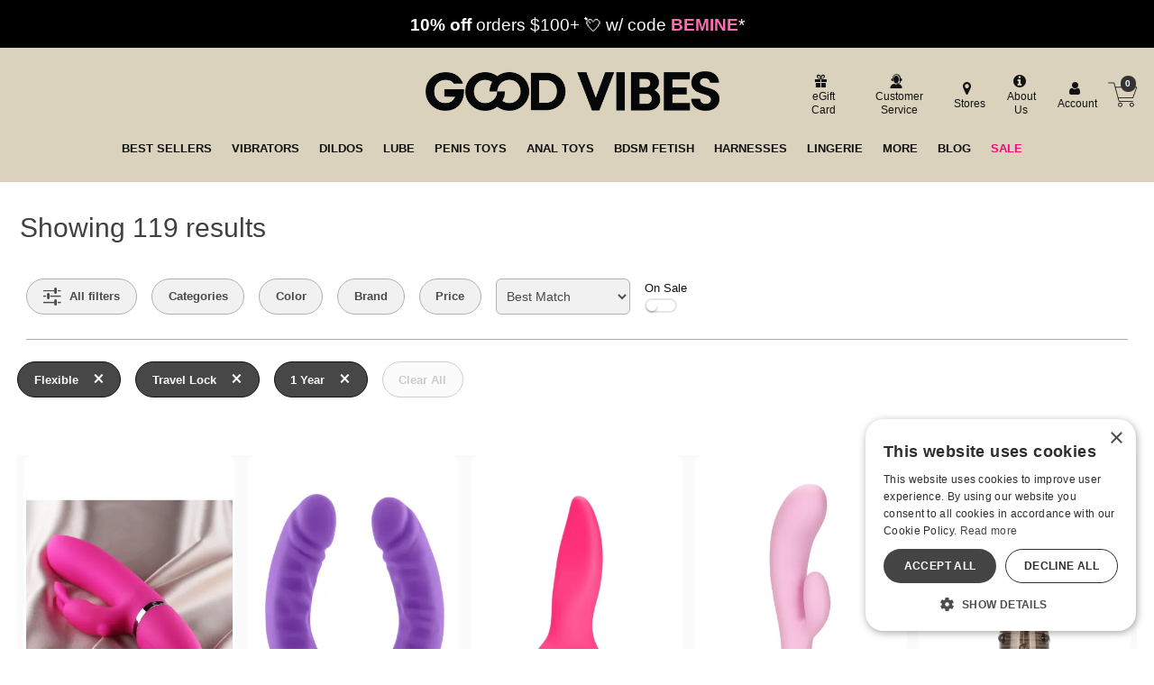

--- FILE ---
content_type: text/html;charset=utf-8
request_url: https://www.goodvibes.com/s/search?features=100047&features=100472&st=product&warranty=100002
body_size: 72092
content:
<!DOCTYPE html><html lang="en"><head><script>window.dataLayer = window.dataLayer || [];
function gtag() {dataLayer.push(arguments);}
gtag('consent', 'default', {
'ad_storage': 'denied',
'ad_user_data': 'denied',
'ad_personalization': 'denied',
'analytics_storage': 'denied'
});
</script><script type="text/javascript" charset="UTF-8" src="//cdn.cookie-script.com/s/1e74bc4fcf952cf1f879955f4e8f18c4.js"></script><title>Flexible | Travel Lock | 1 Year Search | Good Vibrations</title><meta name="ROBOTS" content="NOINDEX" /><meta name="viewport" content="width=device-width, initial-scale=1.0" /><meta name="google-site-verification" content="joWJaPpvI0LLtapHr51JzjZ9WlsBzpR4oeZ_7Y3aBm0" /><link rel="icon" href="https://res.cloudinary.com/i8s/image/upload/f_auto,q_auto,w_16/store_images/gv/GV_Favicon_192x192_m2p1bs" sizes="16x16" /><link rel="icon" href="https://res.cloudinary.com/i8s/image/upload/f_auto,q_auto,w_32/store_images/gv/GV_Favicon_192x192_m2p1bs" sizes="32x32" /><link rel="icon" href="https://res.cloudinary.com/i8s/image/upload/f_auto,q_auto,w_96/store_images/gv/GV_Favicon_192x192_m2p1bs" sizes="96x96" /><link rel="apple-touch-icon" href="https://res.cloudinary.com/i8s/image/upload/f_auto,q_auto,w_120/store_images/gv/GV_Favicon_192x192_m2p1bs" /><link rel="apple-touch-icon" href="https://res.cloudinary.com/i8s/image/upload/f_auto,q_auto,w_180/store_images/gv/GV_Favicon_192x192_m2p1bs" sizes="180x180" /><link rel="apple-touch-icon" href="https://res.cloudinary.com/i8s/image/upload/f_auto,q_auto,w_152/store_images/gv/GV_Favicon_192x192_m2p1bs" sizes="152x152" /><link rel="apple-touch-icon" href="https://res.cloudinary.com/i8s/image/upload/f_auto,q_auto,w_167/store_images/gv/GV_Favicon_192x192_m2p1bs" sizes="167x167" /><link rel="canonical" href="https://www.goodvibes.com/search?features=100047&features=100472&st=product&warranty=100002" /><script type="application/ld+json">{"@context":"https://schema.org","image":"https://res.cloudinary.com/i8s/image/upload/f_auto,q_auto,w_376/v1/product_images/503706/jagsfthtae19d2q76ais","name":"Flexible | Travel Lock | 1 Year Search | Good Vibrations","url":"https://www.goodvibes.com/search?features\u003d100047\u0026features\u003d100472\u0026st\u003dproduct\u0026warranty\u003d100002","owner":{"@id":"https://www.goodvibes.com/","@type":"OnlineStore"},"@id":"https://www.goodvibes.com/search?features\u003d100047\u0026features\u003d100472\u0026st\u003dproduct\u0026warranty\u003d100002","@type":"WebPage"}</script><meta name="twitter:title" content="Flexible | Travel Lock | 1 Year Search | Good Vibrations" /><meta name="twitter:image:alt" content="Flexible | Travel Lock | 1 Year Search | Good Vibrations"><meta name="twitter:image" content="https://res.cloudinary.com/i8s/image/upload/f_auto,q_auto,w_376/v1/product_images/503706/jagsfthtae19d2q76ais">  <link rel="preload" as="font" crossorigin="anonymous" href="https://res.cloudinary.com/i8s/raw/upload/v1680209391/store_images/gv/fonts/alternate_gothic_no3_d_regular-webfont_zsv0al.woff" type="application/font-woff" ><link rel="preload" as="font" crossorigin="anonymous" href="https://fonts.gstatic.com/s/outfit/v11/QGYvz_MVcBeNP4NJtEtq.woff2" type="font/woff2" ><link rel="preload" as="font" crossorigin="anonymous" href="https://res.cloudinary.com/i8s/raw/upload/v1680209391/store_images/gv/fonts/alternate_gothic_no3_d_regular-webfont_ghzqwz.woff2" type="font/woff2" ><link rel="preload" as="font" crossorigin="anonymous" href="https://fonts.gstatic.com/s/outfit/v11/QGYvz_MVcBeNP4NJuktqQ4E.woff2" type="font/woff2" ><style>:root{ --pagePadding: 1.2rem; --maxWidth: 100rem; --maxSideWidth: 17.4rem; --itemPadding: 0.75rem; --primaryColor: #F6097C; --secondaryColor: #087C8B; --secondaryDarkColor: #087C8B; --secondaryLightColor: #087C8B; --tertiaryColor: #ffe2f2; --imageTransitionDuration: 300ms; --imageTransitionFunction: ease-in-out; --sc-count: 8; --sc-gap: 1.0; --sc-show: 5; --btn-main-cta-bg-color:#087C8B; --btn-main-cta-hover-bg-color:#F6097C; --btn-main-cta-font-color:white; --btn-main-cta-hover-font-color:white; --btn-main-cta-font-weight:500; --btn-text-transform:capitalize; --btn-border-radius:50px; --txt-links-color:#F6097C; --txt-links-hover-color:#087C8B; --lists-heart-color:#fc295b; --badge-bg-color:#F6097C; --badge-txt-color:white; --swiper-pagination-color:#F6097C; } .crl-hs { grid-template-columns: repeat(var(--sc-count), max(160px, calc((100% - (var(--sc-show) - 1) * var(--sc-gap) * 1rem) / var(--sc-show)))); } @font-face {font-family: "Outfit";src: url(https://fonts.gstatic.com/s/outfit/v11/QGYvz_MVcBeNP4NJuktqQ4E.woff2) format(woff2),url(https://fonts.gstatic.com/s/outfit/v11/QGYvz_MVcBeNP4NJtEtq.woff2) format(woff2);font-display: swap;font-style: normal;font-weight: 600;} @font-face {font-family: "Outfit";src: url(https://fonts.gstatic.com/s/outfit/v11/QGYvz_MVcBeNP4NJuktqQ4E.woff2) format(woff2),url(https://fonts.gstatic.com/s/outfit/v11/QGYvz_MVcBeNP4NJtEtq.woff2) format(woff2);font-display: swap;font-style: normal;font-weight: 700;} @font-face {font-family: "Outfit";src: url(https://fonts.gstatic.com/s/outfit/v11/QGYvz_MVcBeNP4NJuktqQ4E.woff2) format(woff2),url(https://fonts.gstatic.com/s/outfit/v11/QGYvz_MVcBeNP4NJtEtq.woff2) format(woff2);font-display: swap;font-style: normal;font-weight: 400;} @font-face {font-family: "Outfit";src: url(https://fonts.gstatic.com/s/outfit/v11/QGYvz_MVcBeNP4NJuktqQ4E.woff2) format(woff2),url(https://fonts.gstatic.com/s/outfit/v11/QGYvz_MVcBeNP4NJtEtq.woff2) format(woff2);font-display: swap;font-style: normal;font-weight: 500;} @font-face {font-family: "alternate_gothic_no3_dregular";src: url(https://res.cloudinary.com/i8s/raw/upload/v1680209391/store_images/gv/fonts/alternate_gothic_no3_d_regular-webfont_ghzqwz.woff2) format(woff2),url(https://res.cloudinary.com/i8s/raw/upload/v1680209391/store_images/gv/fonts/alternate_gothic_no3_d_regular-webfont_zsv0al.woff) format(woff);font-display: swap;font-style: normal;font-weight: 400;} body,* { font-family: "Outfit",sans-serif; } h1, h2, h3, h4, h5, h6 { font-family: "alternate_gothic_no3_dregular",sans-serif; } </style><style>@charset "UTF-8";@font-face{font-family:"glicons";src:url("https://res.cloudinary.com/i8s/raw/upload/v1712790177/fonts/glicons-23_rhj0tm.woff") format("woff"),url("https://res.cloudinary.com/i8s/raw/upload/v1712790177/fonts/glicons-23_ioldhi.ttf") format("truetype");font-weight:normal;font-style:normal;font-display:block}[data-icon]:before{font-family:"glicons"!important;content:attr(data-icon);font-style:normal!important;font-weight:normal!important;font-variant:normal!important;text-transform:none!important;speak:none;vertical-align:bottom;-webkit-font-smoothing:antialiased;-moz-osx-font-smoothing:grayscale}[class^="icon-"]:before,[class*=" icon-"]:before{font-family:"glicons"!important;font-style:normal!important;font-weight:normal!important;font-variant:normal!important;text-transform:none!important;speak:none;vertical-align:middle;-webkit-font-smoothing:antialiased;-moz-osx-font-smoothing:grayscale}.icon-shopping-cart:before{content:"\61"}.icon-basket:before{content:"\62"}.icon-bag-solid:before{content:"\63"}.icon-bag:before{content:"\64"}.icon-bars:before,.icon-align-justify-1:before{content:"\65"}.icon-customer-service:before{content:"\66"}.icon-pin-map:before{content:"\67"}.icon-ios-location:before{content:"\68"}.icon-user:before{content:"\69"}.icon-log-in:before{content:"\6a"}.icon-log-out:before{content:"\6b"}.icon-star:before{content:"\6c"}.icon-star-solid:before,.icon-star-two:before{content:"\6d"}.icon-medal-outline-star:before{content:"\6e"}.icon-medal-rank-star:before{content:"\6f"}.icon-search-1:before{content:"\70"}.icon-search-2:before{content:"\71"}.icon-sitemap:before{content:"\72"}.icon-hierarchy-2:before{content:"\73"}.icon-arrow-left:before{content:"\74"}.icon-arrow-right:before{content:"\75"}.icon-arrow-left-2:before{content:"\76"}.icon-arrow-right-2:before{content:"\77"}.icon-printer:before{content:"\78"}.icon-eye:before{content:"\79"}.icon-eye-disabled:before{content:"\7a"}.icon-times-circle-o:before{content:"\41"}.icon-close-1:before{content:"\42"}.icon-angle-right:before{content:"\43"}.icon-angle-left:before{content:"\44"}.icon-angle-double-right:before{content:"\45"}.icon-angle-double-left:before{content:"\46"}.icon-angle-up:before{content:"\47"}.icon-angle-down:before{content:"\48"}.icon-plus:before{content:"\49"}.icon-minus:before{content:"\4a"}.icon-android-remove:before{content:"\4b"}.icon-android-add:before{content:"\4c"}.icon-plus-circle:before{content:"\4d"}.icon-minus-circle:before{content:"\4e"}.icon-chevron-left-2:before{content:"\4f"}.icon-chevron-right-2:before{content:"\50"}.icon-up-dir:before{content:"\51"}.icon-down-dir:before{content:"\52"}.icon-right-dir:before{content:"\53"}.icon-left-dir:before{content:"\54"}.icon-check:before{content:"\55"}.icon-megaphone:before{content:"\56"}.icon-circle:before{content:"\57"}.icon-circle-1:before{content:"\58"}.icon-circle-o:before{content:"\59"}.icon-close-circled:before{content:"\5a"}.icon-information-circle:before{content:"\30"}.icon-talk-chat:before{content:"\31"}.icon-call-phone:before{content:"\32"}.icon-letter-mail:before{content:"\33"}.icon-tag:before{content:"\34"}.icon-gift:before{content:"\35"}.icon-flame:before{content:"\36"}.icon-play-circle-2:before{content:"\37"}.icon-reel5:before{content:"\38"}.icon-cinema:before{content:"\39"}.icon-filters:before{content:"\21"}.icon-home:before{content:"\22"}.icon-dollar:before{content:"\23"}.icon-euro:before{content:"\24"}.icon-male-1:before{content:"\25"}.icon-female:before{content:"\26"}.icon-malefemale:before{content:"\27"}.icon-transgender-alt:before{content:"\28"}.icon-transgender:before{content:"\29"}.icon-venus-double:before{content:"\2a"}.icon-venus-mars:before{content:"\2b"}.icon-drop:before{content:"\2c"}.icon-heart-1:before{content:"\2d"}.icon-heart-o:before{content:"\2e"}.icon-brand:before{content:"\2f"}.icon-ballplug:before{content:"\3a"}.icon-beads:before{content:"\3b"}.icon-vibe:before{content:"\3c"}.icon-whip:before{content:"\3d"}.icon-bra:before{content:"\3e"}.icon-condom:before{content:"\3f"}.icon-condomlube:before{content:"\40"}.icon-toys:before{content:"\5b"}.icon-vibes:before{content:"\5d"}.icon-vibe-u:before{content:"\5e"}.icon-vibes-2:before{content:"\5f"}.icon-dildo:before{content:"\60"}.icon-dildo-double:before{content:"\7b"}.icon-dildo-thick:before{content:"\7c"}.icon-mast-01:before{content:"\7d"}.icon-vibe-wand:before{content:"\7e"}.icon-ball-gag:before{content:"\5c"}.icon-cuffs:before{content:"\e000"}.icon-mast-02:before{content:"\e001"}.icon-pump:before{content:"\e002"}.icon-wand:before{content:"\e003"}.icon-vibe-classic:before{content:"\e004"}.icon-vibe-ripple:before{content:"\e005"}.icon-wand-rabbit:before{content:"\e006"}.icon-wand-cord:before{content:"\e007"}.icon-plug:before{content:"\e008"}.icon-plugs:before{content:"\e009"}.icon-wand-classic:before{content:"\e00a"}.icon-sex-toys:before{content:"\e00b"}.icon-wand-1:before{content:"\e00c"}.icon-dildo-curved:before{content:"\e00d"}.icon-dildo-gv3:before{content:"\e00e"}.icon-vibe-rabbit:before{content:"\e00f"}.icon-vibe-gv9:before{content:"\e010"}.icon-vibe-gv10:before{content:"\e011"}.icon-see-all-gv6:before{content:"\e013"}.icon-bra2:before{content:"\e012"}.icon-panty:before{content:"\e014"}.icon-dress:before{content:"\e015"}.icon-dress2:before{content:"\e016"}.icon-dress3:before{content:"\e017"}.icon-panty2:before{content:"\e018"}.icon-jock:before{content:"\e019"}.icon-jock2:before{content:"\e01a"}.icon-jock3:before{content:"\e01b"}.icon-jock4:before{content:"\e01c"}.icon-see-all-gv7:before{content:"\e01d"}.icon-harness:before{content:"\e01e"}.icon-certificate:before{content:"\e01f"}.icon-book:before{content:"\e020"}.icon-burst-new:before{content:"\e021"}.icon-burst-sale:before{content:"\e022"}.icon-credit-card:before{content:"\e023"}.icon-card:before{content:"\e024"}.icon-facebook:before{content:"\e025"}.icon-facebook-official:before{content:"\e026"}.icon-facebook-square-1:before{content:"\e027"}.icon-facebook-circled:before{content:"\e028"}.icon-pinterest-p:before{content:"\e029"}.icon-pinterest-square:before{content:"\e02a"}.icon-pinterest:before{content:"\e02b"}.icon-tumblr:before{content:"\e02c"}.icon-tumblr-square:before{content:"\e02d"}.icon-youtube-square:before{content:"\e02e"}.icon-youtube:before{content:"\e030"}.icon-youtube-play:before{content:"\e031"}.icon-instagram:before{content:"\e02f"}.icon-instagram-1:before{content:"\e032"}.icon-twitter-circled:before{content:"\e033"}.icon-twitter:before{content:"\e034"}.icon-twitter-square:before{content:"\e035"}.icon-tiktok:before{content:"\e036"}.icon-tiktok-square:before{content:"\e037"}.icon-linkedin:before{content:"\e038"}.icon-linkedin-square:before{content:"\e039"}.icon-whatsapp:before{content:"\e03a"}.icon-snapchat:before{content:"\e03b"}.icon-doc-text:before{content:"\e03c"}.icon-truck:before{content:"\e03d"}.icon-cart-line:before{content:"\e03e"}.icon-search-3:before{content:"\e03f"}.icon-lock-3:before{content:"\e040"}.icon-lock-2:before{content:"\e041"}.icon-lock:before{content:"\e042"}.icon-cat-mask:before{content:"\e043"}.icon-exclamation-triangle:before{content:"\e044"}.icon-exclamation-circle:before{content:"\e045"}.icon-exclamation:before{content:"\e046"}.icon-exclamation-1:before{content:"\e047"}.icon-x-social-media-black-icon:before{content:"\e048"}.icon-trash-bin:before{content:"\e049"}.icon-ios-upload-outline:before{content:"\e04a"}.icon-ios-gear-outline:before{content:"\e04b"}.icon-trash-a:before{content:"\e04c"}.icon-delete-garbage-streamline:before{content:"\e04e"}.icon-settings-streamline-1:before{content:"\e04f"}.icon-ios-trash-outline:before{content:"\e04d"}.icon-out:before{content:"\e050"}.icon-share-square-o:before{content:"\e051"}.nav-icon a:before{font-family:"glicons"!important;font-style:normal!important;font-weight:normal!important;font-variant:normal!important;text-transform:none!important;speak:none;vertical-align:bottom;-webkit-font-smoothing:antialiased;border:0;margin-right:1em}.nav-icon-shopping-cart a:before{content:"\61"}.nav-icon-basket a:before{content:"\62"}.nav-icon-bag-solid a:before{content:"\63"}.nav-icon-bag a:before{content:"\64"}.nav-icon-bars a:before{content:"\65"}.nav-icon-customer-service10 a:before{content:"\66"}.nav-icon-pin-map a:before{content:"\67"}.nav-icon-ios-location a:before{content:"\68"}.nav-icon-user a:before{content:"\69"}.nav-icon-log-in a:before{content:"\6a"}.nav-icon-log-out a:before{content:"\6b"}.nav-icon-star-1 a:before{content:"\6c"}.nav-icon-star-solid a:before,.nav-icon-star-two a:before{content:"\6d"}.nav-icon-medal-outline-star a:before{content:"\6e"}.nav-icon-medal-rank-star a:before{content:"\6f"}.nav-icon-search-1 a:before{content:"\70"}.nav-icon-search-2 a:before{content:"\71"}.nav-icon-sitemap a:before{content:"\72"}.nav-icon-hierarchy-2 a:before{content:"\73"}.nav-icon-arrow-left a:before{content:"\74"}.nav-icon-arrow-right a:before{content:"\75"}.nav-icon-arrow-left-2 a:before{content:"\76"}.nav-icon-arrow-right-2 a:before{content:"\77"}.nav-icon-printer a:before{content:"\78"}.nav-icon-eye a:before{content:"\79"}.nav-icon-eye-disabled a:before{content:"\7a"}.nav-icon-times-circle-o a:before{content:"\41"}.nav-icon-close-1 a:before{content:"\42"}.nav-icon-angle-right a:before{content:"\43"}.nav-icon-angle-left a:before{content:"\44"}.nav-icon-angle-double-right a:before{content:"\45"}.nav-icon-angle-double-left a:before{content:"\46"}.nav-icon-angle-up a:before{content:"\47"}.nav-icon-angle-down a:before{content:"\48"}.nav-icon-plus a:before{content:"\49"}.nav-icon-minus a:before{content:"\4a"}.nav-icon-android-remove a:before{content:"\4b"}.nav-icon-android-add a:before{content:"\4c"}.nav-icon-plus-circle a:before{content:"\4d"}.nav-icon-minus-circle a:before{content:"\4e"}.nav-icon-chevron-left-2 a:before{content:"\4f"}.nav-icon-chevron-right-2 a:before{content:"\50"}.nav-icon-up-dir a:before{content:"\51"}.nav-icon-down-dir a:before{content:"\52"}.nav-icon-right-dir a:before{content:"\53"}.nav-icon-left-dir a:before{content:"\54"}.nav-icon-check a:before{content:"\55"}.nav-icon-megaphone a:before{content:"\56"}.nav-icon-circle a:before{content:"\57"}.nav-icon-circle-1 a:before{content:"\58"}.nav-icon-circle-o a:before{content:"\59"}.nav-icon-close-circled a:before{content:"\5a"}.nav-icon-information-circle a:before{content:"\30"}.nav-icon-talk-chat a:before{content:"\31"}.nav-icon-call-phone a:before{content:"\32"}.nav-icon-letter-mail a:before{content:"\33"}.nav-icon-tag-2 a:before{content:"\34"}.nav-icon-gift a:before{content:"\35"}.nav-icon-flame a:before{content:"\36"}.nav-icon-play-circle-2 a:before{content:"\37"}.nav-icon-reel5 a:before{content:"\38"}.nav-icon-cinema a:before{content:"\39"}.nav-icon-filters a:before{content:"\21"}.nav-icon-home a:before{content:"\22"}.nav-icon-dollar a:before{content:"\23"}.nav-icon-euro a:before{content:"\24"}.nav-icon-male-1 a:before{content:"\25"}.nav-icon-female a:before{content:"\26"}.nav-icon-malefemale a:before{content:"\27"}.nav-icon-transgender-alt a:before{content:"\28"}.nav-icon-transgender a:before{content:"\29"}.nav-icon-venus-double a:before{content:"\2a"}.nav-icon-venus-mars a:before{content:"\2b"}.nav-icon-drop a:before{content:"\2c"}.nav-icon-heart-1 a:before{content:"\2d"}.nav-icon-heart-o a:before{content:"\2e"}.nav-icon-brand a:before{content:"\2f"}.nav-icon-ballplug a:before{content:"\3a"}.nav-icon-beads a:before{content:"\3b"}.nav-icon-vibe a:before{content:"\3c"}.nav-icon-whip a:before{content:"\3d"}.nav-icon-bra a:before{content:"\3e"}.nav-icon-condom a:before{content:"\3f"}.nav-icon-condomlube a:before{content:"\40"}.nav-icon-toys a:before{content:"\5b"}.nav-icon-vibes a:before{content:"\5d"}.nav-icon-vibe-u a:before{content:"\5e"}.nav-icon-vibes-2 a:before{content:"\5f"}.nav-icon-dildo a:before{content:"\60"}.nav-icon-dildo-double a:before{content:"\7b"}.nav-icon-dildo-thick a:before{content:"\7c"}.nav-icon-mast-01 a:before{content:"\7d"}.nav-icon-vibe-wand a:before{content:"\7e"}.nav-icon-ball-gag a:before{content:"\5c"}.nav-icon-cuffs a:before{content:"\e000"}.nav-icon-mast-02 a:before{content:"\e001"}.nav-icon-pump a:before{content:"\e002"}.nav-icon-wand a:before{content:"\e003"}.nav-icon-vibe-classic a:before{content:"\e004"}.nav-icon-vibe-ripple a:before{content:"\e005"}.nav-icon-wand-rabbit a:before{content:"\e006"}.nav-icon-wand-cord a:before{content:"\e007"}.nav-icon-plug a:before{content:"\e008"}.nav-icon-plugs a:before{content:"\e009"}.nav-icon-wand-classic a:before{content:"\e00a"}.nav-icon-sex-toys a:before{content:"\e00b"}.nav-icon-wand-1 a:before{content:"\e00c"}.nav-icon-dildo-curved a:before{content:"\e00d"}.nav-icon-dildo-gv3 a:before{content:"\e00e"}.nav-icon-vibe-rabbit a:before{content:"\e00f"}.nav-icon-vibe-gv9 a:before{content:"\e010"}.nav-icon-vibe-gv10 a:before{content:"\e011"}.nav-icon-see-all-gv6 a:before{content:"\e013"}.nav-icon-bra2 a:before{content:"\e012"}.nav-icon-panty a:before{content:"\e014"}.nav-icon-dress a:before{content:"\e015"}.nav-icon-dress2 a:before{content:"\e016"}.nav-icon-dress3 a:before{content:"\e017"}.nav-icon-panty2 a:before{content:"\e018"}.nav-icon-jock a:before{content:"\e019"}.nav-icon-jock2 a:before{content:"\e01a"}.nav-icon-jock3 a:before{content:"\e01b"}.nav-icon-jock4 a:before{content:"\e01c"}.nav-icon-see-all-gv7 a:before{content:"\e01d"}.nav-icon-harness a:before{content:"\e01e"}.nav-icon-certificate a:before{content:"\e01f"}.nav-icon-book a:before{content:"\e020"}.nav-icon-burst-new a:before{content:"\e021"}.nav-icon-burst-sale a:before{content:"\e022"}.nav-icon-credit-card a:before{content:"\e023"}.nav-icon-card a:before{content:"\e024"}.nav-icon-facebook a:before{content:"\e025"}.nav-icon-facebook-official a:before{content:"\e026"}.nav-icon-facebook-square-1 a:before{content:"\e027"}.nav-icon-facebook-circled a:before{content:"\e028"}.nav-icon-pinterest-p a:before{content:"\e029"}.nav-icon-pinterest-square a:before{content:"\e02a"}.nav-icon-pinterest a:before{content:"\e02b"}.nav-icon-tumblr a:before{content:"\e02c"}.nav-icon-tumblr-square a:before{content:"\e02d"}.nav-icon-youtube-square a:before{content:"\e02e"}.nav-icon-youtube a:before{content:"\e030"}.nav-icon-youtube-play a:before{content:"\e031"}.nav-icon-instagram a:before{content:"\e02f"}.nav-icon-instagram-1 a:before{content:"\e032"}.nav-icon-twitter-circled a:before{content:"\e033"}.nav-icon-twitter a:before{content:"\e034"}.nav-icon-twitter-square a:before{content:"\e035"}.nav-icon-tiktok a:before{content:"\e036"}.nav-icon-tiktok-square a:before{content:"\e037"}.nav-icon-linkedin a:before{content:"\e038"}.nav-icon-linkedin-square a:before{content:"\e039"}.nav-icon-whatsapp a:before{content:"\e03a"}.nav-icon-snapchat a:before{content:"\e03b"}.nav-icon-doc-text a:before{content:"\e03c"}.nav-icon-cart-line a:before{content:"\e03e"}.nav-icon-search-3 a:before{content:"\e03f"}.nav-icon-lock-3 a:before{content:"\e040"}.nav-icon-lock-2 a:before{content:"\e041"}.nav-icon-lock a:before{content:"\e042"}.nav-icon-cat-mask a:before{content:"\e043"}.nav-icon-exclamation-triangle a:before{content:"\e044"}.nav-icon-exclamation-circle a:before{content:"\e045"}.nav-icon-exclamation a:before{content:"\e046"}.nav-icon-exclamation-1 a:before{content:"\e047"}.nav-icon-x-social-media-black-icon a:before{content:"\e048"}.nav-icon-customer-service a:before{content:"\66"}.nav-icon-tag a:before{content:"\34"}.nav-icon-star a:before{content:"\6c"}.nav-icon-trash-bin a:before{content:"\e049"}.nav-icon-ios-upload-outline a:before{content:"\e04a"}.nav-icon-ios-gear-outline a:before{content:"\e04b"}.nav-icon-trash-a a:before{content:"\e04c"}.nav-icon-delete-garbage-streamline a:before{content:"\e04e"}.nav-icon-settings-streamline-1 a:before{content:"\e04f"}.nav-icon-ios-trash-outline a:before{content:"\e04d"}.nav-icon-out a:before{content:"\e050"}.nav-icon-share-square-o a:before{content:"\e051"}html,body,div,span,applet,object,iframe,h1,h2,h3,h4,h5,h6,p,blockquote,pre,a,abbr,acronym,address,big,cite,code,del,dfn,em,font,ins,kbd,q,s,samp,small,strike,strong,sub,sup,tt,var,dl,dt,dd,fieldset,form,label,legend,table,caption,tbody,tfoot,thead,tr,th,td{border:0;font-size:100%;font-style:inherit;font-weight:inherit;margin:0;outline:0;padding:0;vertical-align:baseline}html{overflow-y:scroll;-webkit-text-size-adjust:100%;-moz-text-size-adjust:100%}*,*:before,*:after{box-sizing:border-box}body{background:#fff;-webkit-text-size-adjust:100%}article,aside,details,figcaption,figure,footer,header,main,nav,section{display:block}table{border-collapse:separate;border-spacing:0}caption,th,td{font-weight:normal;text-align:left}blockquote:before,blockquote:after,q:before,q:after{content:initial}blockquote,q{quotes:initial}a:hover,a:active{outline:0}a img{border:0}a:focus,input:focus,select:focus,textarea:focus,button:focus,object:focus{outline:thin dotted!important}body{font-size:100%;font-weight:400;color:#111}.page-wrap{height:100%;position:relative;width:100%}.page-wrap img{width:100%;height:auto;max-width:100%}@media screen and (min-width:48.0625rem){.hide-large{display:none!important}}@media screen and (max-width:48rem){.hide-small{display:none!important}}@media screen and (min-width:58.01rem){.hide-large-search{display:none!important}}@media screen and (max-width:48rem){.hide-small-search{display:none!important}}body,button,input,select,label,textarea{font-size:1em;line-height:1.5;color:#111}h1,h2,h3,h4,h5,h6{clear:right;font-weight:700;color:#404040;word-break:break-word;line-height:1.2}h1{margin-bottom:.9em;font-size:1.8em;font-weight:400}h2{margin-bottom:.9em;margin-top:.5em;font-size:1.7em}h3{margin-bottom:.9em;font-size:1.6em;font-weight:600}h4{margin-bottom:.9em;font-size:1.2em}h5{margin-bottom:1.25em;font-size:1.1em}h6{font-size:1em}p{margin-bottom:1.5em}b,strong{font-weight:bold}dfn,cite,em,i{font-style:italic}address{margin:0 0 1.5em}pre{background:#eee;font-family:'Courier New',Courier,monospace;font-size:1.5rem;line-height:1.6;margin-bottom:2em!important;max-width:100%;overflow:auto;padding:1.6em}code,kbd,tt,var{font:15px 'Courier New',Courier,monospace}abbr,acronym{border-bottom:1px dotted #666;cursor:help}mark,ins{background:#fff9c0;text-decoration:none}sup,sub{position:relative;height:0;vertical-align:baseline;font-size:75%;line-height:0}sup{bottom:1ex}sub{top:.5ex}small{font-size:75%}big{font-size:125%}.more-link{color:var(--primaryColor)!important;font-weight:700;text-decoration:underline;font-size:.85rem;margin-left:1rem}@media screen and (max-width:48rem){h1{margin-bottom:.7em;font-size:1.4em}h2{margin-bottom:.7em;margin-top:.5em;font-size:1.3em}h3{margin-bottom:.7em;font-size:1.2em;font-weight:600}h4{margin-bottom:.7em;font-size:1.1em}h5{margin-bottom:1.25em;font-size:.9em}h6{font-size:.8em}}dt{font-weight:bold}dd{margin:0 1.5em 1.5em}figure{margin:0}table{margin:0 0 1.5em;width:100%}th{font-weight:bold}.hide{display:none!important}.error-msg{background:#222;border:1px solid #111;color:#fff;margin:.8em 0;padding:1em;display:none}.error-msg h6{color:#f1f1f1;font-size:1.4em}.error-msg .icon-exclamation-triangle{color:#ff4c4c;font-size:1.4em;vertical-align:text-bottom}.alert-msg{background:#ffe260;border-radius:6px;color:#222;font-size:1.08em;padding:.8em 1em;text-align:center;margin-bottom:1.5rem}.cclogos img{display:inline-block;margin:0 .2em;max-width:3.6em}.ccLogos::after{clear:both;content:".";display:block;height:0;visibility:hidden}.ccLogos{margin-right:1em}.ccvisa,.ccmasterCard,.ccamericanExpress,.ccdiscover,.ccjcb,.ccdinersClubInternational,.ccmaestro,.ccsolo,.ccmaestroUK,.cccarteBleueVisa,.ccvisaDebit,.ccvisaElectron,.ccEcDirectDebit,.ccPayPal,.ccSezzle,.ccVenmo,.ccAfterpay,.ccCashApp,.ccGooglePay{width:100%;margin:0 2px;max-width:36px;display:inline-block;vertical-align:bottom}.call-outs img{max-width:max-content;width:auto}.call-outs{text-align:center}.font-color-bronze{color:#825221;font-weight:700}.font-color-silver{color:#9c9d98;font-weight:700}.font-color-gold{color:#e3ac1e;font-weight:700}.font-color-platinum{color:#6d695e;font-weight:700}.font-color-highlight{color:#9481aa;font-weight:700}.sim-list li{display:inline-block;margin:0 1em}.sim-list li:first-child{margin-left:0}.image-credit{font-size:.7em}.share-this p{color:#777;font-size:.8em;margin:.1em 0;text-align:center}.share-this{text-align:center;clear:both}.points-msg{color:var(--primaryColor);font-size:1.1em;line-height:1.1em;padding:.8em 0 0;text-align:center}.print-link{margin-left:.5em;display:inline-block}.account-created{text-align:center;font-size:.9em}.success-msg h4 em{font-style:normal;font-size:.9em;display:block;margin-left:1.8em}.success-msg h4{font-size:1.2em;color:#50933b;margin-bottom:.5em}.success-msg h4 .icon{font-size:1.7em;vertical-align:middle}.sr-only:not(:focus):not(:active){clip:rect(0 0 0 0);clip-path:inset(50%);height:1px;overflow:hidden;position:absolute;white-space:nowrap;width:1px}.sr-only{position:absolute!important;display:block;width:1px;height:1px;padding:0;margin:-1px;overflow:hidden;clip:rect(0,0,0,0);clip-path:polygon(0 0,0 0,0 0,0 0);white-space:nowrap;visibility:visible;border:0}.primary-font-color,.primary-font-color h1,.primary-font-color h2,.primary-font-color h3,.primary-font-color h4{color:var(--primaryColor)!important}.secondary-font-color,.secondary-font-color h1,.secondary-font-color h2,.secondary-font-color h3,.secondary-font-color h4{color:var(--secondaryColor)!important}.text-uppercase{text-transform:uppercase!important}.sticky{position:sticky;top:0rem;z-index:1000}button,.button,input[type="button"],input[type="reset"],input[type="submit"]{border:1px solid #888;background:#f5f5f5;color:#3a3a3a;cursor:pointer;padding:.8rem 1.3rem;text-align:center;box-shadow:1px 1px 2px rgb(68 68 68 / 20%);display:block;border-radius:var(--btn-border-radius);-webkit-appearance:none;margin:auto}button:hover,.button:hover,input[type="button"]:hover,input[type="reset"]:hover,input[type="submit"]:hover{background:#f0f0f0;color:var(--secondaryColor);background-origin:content-box;background-position:center center;background-repeat:no-repeat;background-size:contain}button:focus{outline:0}button[disabled]{border:1px solid #cecece;background:#fbfbfb;color:#cbcbcb;box-shadow:none;cursor:default}button[disabled]:hover{border:1px solid #cecece;background:#fbfbfb;color:#cbcbcb;box-shadow:none;cursor:default}.btn-wishlist,.btn-add-to-fav,.btn-view-all-star-movies{color:#6a6a6a;font-size:.8em;border:1px solid #a9a9a9;border-top:1px solid #fbfbfb;border-left:1px solid #e9e9e9;padding:.15em .5em;cursor:pointer;background:#fbfbfb;background:linear-gradient(to bottom,#fbfbfb 0,#e4e4e4 100%);margin:0 .4em;display:inline-block}.btn-wishlist:hover,.btn-add-to-fav:hover,.btn-view-all-star-movies:hover{background:#e4e4e4;background:linear-gradient(to bottom,#e4e4e4 0,#fbfbfb 100%);color:var(--secondaryColor)}.btn-fav{background:#d8d8d8;color:#464646;height:auto;line-height:1;display:inline-block;padding:.4rem;font-size:1rem}.btn-fav a,.btn-fav a:visited,.btn-fav a:active{color:#464646;display:block;width:100%;height:100%;text-decoration:none}.btn-fav a:hover{text-decoration:none;color:var(--secondaryColor)}.btn-main-cta{border:0}.btn-main-cta,.btn-main-cta:active,.btn-main-cta:visited{background:var(--btn-main-cta-bg-color);color:var(--btn-main-cta-font-color);font-size:1.1rem;cursor:pointer;box-shadow:1px 1px 2px rgba(68,68,68,0.3);font-weight:var(--btn-main-cta-font-weight);max-width:18.4rem;text-transform:var(--btn-text-transform);display:flex;flex-wrap:wrap;justify-content:center;align-items:center}.btn-main-cta:hover{background:var(--btn-main-cta-hover-bg-color);color:var(--btn-main-cta-hover-font-color);text-decoration:none}.btn-main-cta.disabled,.btn-main-cta:active.disabled,.btn-main-cta:visited.disabled,.btn-main-cta:hover.disabled{background:0;color:var(--secondaryDarkColor)}.button-float-right{float:right}.button-change{display:inline-block;margin-left:.5em}.cust-btn{background:#d8d8d8;color:#464646;height:auto;line-height:1;display:inline-block;padding:.4rem;font-size:1rem;border:1px solid #d8d8d8}.cust-btn.disabled{background:0}.cust-btn a,.cust-btn a:visited{color:#464646;display:block;width:100%;height:100%}.cust-btn-wrap{float:initial;margin:0;text-align:center;color:#464646}.cust-btn-wrap a,.cust-btn-wrap a:visited{color:#464646!important}.cust-btn-wrap a.btn-on{color:#ff0059!important}.cust-btn-label{display:block;font-size:.7em}.button-auto,.button-auto:active,.button-auto:visited{width:auto!important;padding:.3em .6em!important;margin:0!important}.privacy-policy-section{border-top:1px solid #6a6a6a}.add-cart-warn{color:inherit;font-weight:600;font-size:.9em;width:80%;margin:0 auto .5em auto;padding:.6em .8em}.header-choose{font-size:1em;font-weight:600;margin-bottom:.6em;margin-top:1em}.header-choose .add-cart-warn{background:0;padding:0}.add-cart-warn .icon{color:#ff9600}.buy-toy .add-cart-warn{margin:0 0 .5em 0}.btn-on{color:var(--secondaryColor)!important}.btn-view-all{font-weight:600;background:#ececec;padding:.16em .7em;color:var(--secondaryDarkColor);white-space:nowrap;vertical-align:middle}.btn-view-all:hover{color:var(--primaryColor)}.btn-cancel{font-size:.9em}.all-results .btn-view-all{display:none!important}.rounded-button{border:1px solid #b0b0b0;background:#f1f1f1;display:flex;width:auto;color:#494949;white-space:nowrap;box-shadow:none;padding:.5rem 1.1rem;align-items:center}.rounded-button-text{white-space:nowrap}.rounded-button-icon-wrap{margin-left:.5rem}#save-card-popup{max-width:350px!important}#save-card-popup .elab{margin:0 0 .8em 0}#save-card-popup .ask{font-weight:bold;margin:0 0 .2em 0;font-size:1.6em}#save-card-yes,#save-card-no{text-align:center;font-weight:400;font-size:1.1em;padding:.5em;cursor:pointer;border:0}#save-card-yes{float:right;width:52%;text-align:center;background:var(--secondaryDarkColor);color:#fff}#save-card-yes:hover{background:var(--primaryColor)}#save-card-no{float:left;width:42%;text-align:center;background:#ccc;color:#666}#save-card-no:hover{background:#eee}@media screen and (max-width:58rem){.btn-wishlist,.btn-add-to-fav,.btn-view-all-star-movies{font-size:.7em}.btn-add-to-cart{font-size:1.2em}}.you-are-here{color:var(--primaryColor);font-weight:600}a,a:visited{text-decoration:none;color:var(--txt-links-color)}a:hover,a:focus,a:active{text-decoration:none;color:var(--txt-links-hover-color)}.menu-wrap{width:100%;margin:0 auto;position:relative;text-align:center;background:var(--primaryColor);overflow:visible;padding:.6em 0 .6em 0;line-height:1}.menu-container{display:flex;width:100%;max-width:var(--maxWidth);margin:0 auto;padding:.3rem}.menu-container .menu{display:flex;margin:0;padding:0;overflow:visible;position:relative;justify-content:space-evenly;align-items:center;width:100%}.menu-container .menu .menu-item{display:inline-block;text-align:center;padding:0 .7em;position:relative;vertical-align:top;vertical-align:middle}@media screen and (max-width:48rem){.menu-container .menu .menu-item{padding:0 .3em;margin:0}.menu-container .menu .menu-item a,.menu-container .menu .menu-item label,.menu-container .menu .menu-item>.icon{font-size:.7em}}.menu-container .menu .menu-item a,.menu-container .menu .menu-item label,.menu-container .menu .menu-item>.icon{display:block;color:#fff;text-decoration:none;font-size:.8em;font-weight:400;position:relative}.menu-container .menu .menu-item label,.menu-container .menu .menu-item>.icon{line-height:1.24em;margin:0}.menu-container .menu .menu-item a:hover,.menu-container .menu .menu-item label:hover,.menu-container .menu .menu-item>.icon:hover{color:var(--secondaryColor)}.menu-container .menu .menu-item .icon{font-size:2.1em}.search-wrap{position:relative;display:flex;align-items:center;justify-content:center;width:100%}.nav-wrap{min-width:auto;width:auto;display:flex;align-items:center;justify-content:space-between}@media screen and (max-width:58rem){.menu-container .menu{justify-content:space-between;padding:0}}.info-contact{font-size:1em;font-weight:300;text-align:center}.info-hours{font-size:.6em;font-weight:300}.info-phone{font-weight:700;display:block}.swatch{border:1px solid #c0c0c0;display:inline-block;border-radius:6px;color:#222;position:relative;margin:.8rem auto;width:100px;height:100px;display:flex;align-items:center;justify-content:center}.swatch-facet input[type="checkbox"]{opacity:0;position:absolute;z-index:-1;text-align:center}.swatch-label-text{font-size:.75rem;margin:.2rem auto}.swatch-facets{display:flex!important;flex-wrap:wrap}.swatch-facet{width:120px;text-align:center}.swatch .icon{display:none;font-size:1.8rem}.swatch-facet input[type="checkbox"]:checked+.swatch .icon{display:block}.swatch-black{background:#000;color:#fff}.swatch-black .icon{color:#fff}.swatch-blue{background:#0060ff}.swatch-brown{background:#630}.swatch-clear{background-size:8px 8px;background-image:linear-gradient(45deg,#ebebeb 25%,transparent 25%,transparent),linear-gradient(-45deg,#ebebeb 25%,transparent 25%,transparent),linear-gradient(45deg,transparent 75%,#ebebeb 75%),linear-gradient(-45deg,transparent 75%,#ebebeb 75%)}.swatch-default{background:#8e8e8e}.swatch-gold{background:rgba(252,234,187,1);background:linear-gradient(135deg,rgba(252,234,187,1) 0,rgba(252,205,77,1) 50%,rgba(248,181,0,1) 51%,rgba(251,223,147,1) 100%)}.swatch-green{background:#0c930c}.swatch-grey{background:#999}.swatch-magenta{background:#ff0080}.swatch-metallic{background:#f6f8f9;background:linear-gradient(135deg,rgba(246,248,249,1) 0,rgba(229,235,238,1) 50%,rgba(215,222,227,1) 51%,rgba(245,247,249,1) 100%)}.swatch-multiple{background:coral;background:linear-gradient(-55deg,#ffeeb0 30%,#a2d49f 30%,#a2d49f 40%,#c7c12f 40%,#c7c12f 50%,#f26247 50%,#f26247 60%,#ec2045 60%,#ec2045 70%,#ffeeb0 70%)}.swatch-assorted{background:coral;background:linear-gradient(-55deg,#ffeeb0 30%,#a2d49f 30%,#a2d49f 40%,#c7c12f 40%,#c7c12f 50%,#f26247 50%,#f26247 60%,#ec2045 60%,#ec2045 70%,#ffeeb0 70%)}.swatch-assorted2{background:#372921;background:linear-gradient(to right,rgba(162,212,159,1) 0,rgba(162,212,159,1) 34%,rgba(199,193,47,1) 34%,rgba(199,193,47,1) 68%,rgba(236,32,69,1) 68%,rgba(236,32,69,1) 100%)}.swatch-multi{background:linear-gradient(-45deg,#343702 0,#184500 20%,#187546 30%,#006782 40%,#0b1284 50%,#760ea1 60%,#83096e 70%,#840b2a 80%,#b13e12 90%,#e27412 100%);background-color:#840b2a}.swatch-multi2{background-color:#fff;background-image:linear-gradient(90deg,rgba(45,25,25,.07) 50%,transparent 50%),linear-gradient(90deg,rgba(55,25,255,.13) 50%,transparent 50%),linear-gradient(90deg,transparent 50%,rgba(5,55,13,.17) 50%),linear-gradient(90deg,transparent 50%,rgba(1,180,56,.19) 50%);background-size:13px,29px,37px,53px}.swatch-orange{background:#ff7400}.swatch-pink{background:#ff79e7}.swatch-purple{background:#7600a2}.swatch-red{background:#fd2d2d}.swatch-silver{background:#fff;background:linear-gradient(135deg,rgba(255,255,255,1) 0,rgba(241,241,241,1) 50%,rgba(225,225,225,1) 51%,rgba(246,246,246,1) 100%)}.swatch-skin-tone{background:#372921;background:linear-gradient(to right,rgba(55,41,33,1) 0,rgba(55,41,33,1) 34%,rgba(145,80,47,1) 34%,rgba(145,80,47,1) 68%,rgba(223,167,142,1) 68%,rgba(223,167,142,1) 100%)}.swatch-teal{background:#008080}.swatch-violet{background:#bf80ff}.swatch-white{background:#fff}.swatch-yellow{background:yellow}.swatch-rose-gold{background:rgba(242,231,230,1);background:linear-gradient(135deg,rgba(242,231,230,1) 0,rgba(255,225,223,1) 50%,rgba(211,156,151,1) 51%,rgba(231,189,186,1) 100%)}.swatch-copper{background:rgba(184,115,51,1);background:linear-gradient(135deg,rgba(184,115,51,1) 0,rgba(207,147,95,1) 50%,rgba(194,126,66,1) 51%,rgba(184,115,51,1) 100%)}#rating .mm-listitem .icon{color:#ffc600}.skipLinks a{position:absolute;left:-10000px;width:1px;height:1px;overflow:hidden;padding:1em;display:inline-block}.skipLinks a:focus,.skipLinks a:active{left:0;width:auto;height:auto;overflow:visible;position:static}.skipLinks ul{margin:0}.skipLinks ul{list-style:none}.footer-wrap ul{list-style:none;margin-left:0;padding-left:0}.sub-menu-container ul{list-style:none}.spmenu-dropdown ul{list-style:none;margin-left:0;padding-left:0}.helpMenuContainer ol{list-style:none;margin-left:0;padding-left:0}.content-wrap{position:relative}.content-container{max-width:var(--maxWidth);margin:0 auto;position:relative;padding:1.6em var(--pagePadding) 3em var(--pagePadding);background:#fff}.in-line{display:inline}.row{position:relative;width:100%;display:grid;grid-gap:1%;row-gap:.8em;margin:1rem 0}.row-2,.row-3,.row-4{grid-template-columns:1fr}.col-1,.col-2,.col-3,.col-4{grid-column-end:span 1}@media screen and (min-width:23rem){.row-2,.row-4.even{grid-template-columns:repeat(2,1fr)}.col-2,.col-3,.col-4{grid-column-end:span 2}}@media screen and (min-width:33.75rem){.row-3{grid-template-columns:repeat(3,1fr)}.col-3,.col-4{grid-column-end:span 3}}@media screen and (min-width:44.5rem){.row-4{grid-template-columns:repeat(4,1fr)}.col-4{grid-column-end:span 4}.row .col .row{grid-template-columns:1fr}}.plain-box{font-size:1em;position:relative;overflow:hidden;color:#5a5a5a;margin:1em 0;text-align:left;padding:1em}.right-vert-bar{border-right-width:1.5px;border-right-style:solid;border-right-color:#bebebb}.right-vert-bar,.right-vert-bar-align{padding:0 1em 0 0}.full-width{width:100%}fieldset{margin-bottom:1.5em;padding:0;border-width:0}legend{*margin-left:-7px;padding:0;border-width:0}form li{margin:1em auto}label{font-weight:normal;cursor:pointer;display:block;margin-bottom:.4em;position:relative;top:0;left:0}label em{font-weight:300}label.inline{display:inline;margin:0}label span.right{position:absolute;bottom:0;right:1em;text-align:right}label.disabled{color:#ccc}.required label{font-weight:600}input[type="checkbox"],input[type="radio"]{box-sizing:border-box}input[type="search"]{box-sizing:content-box}input[type="search"]:focus{outline:none!important}button::-moz-focus-inner,input::-moz-focus-inner{padding:0;border:0}input[type="text"],input[type="password"],input[type="tel"],input[type="email"],textarea{-moz-appearance:none;-webkit-appearance:none;margin:0;transition:border .3s ease-in-out;border:1px solid #bebebb;font-size:1.1em;padding:.4em .5em;background:#fff;width:100%}input::-webkit-textfield-decoration-container{visibility:hidden}textarea{height:150px;resize:none}input[type="text"]:focus,input[type="password"]:focus,input[type="tel"]:focus,input[type="email"]:focus,textarea:focus{box-shadow:0 0 0 #07affc;border:1px solid #868686;background:#fff;outline:0}input::-webkit-input-placeholder,input:-moz-placeholder,.placeholder{color:#b6b6b6}input::-moz-focus-inner{border:0}input[disabled="disabled"],input.disabled{color:#999;background:#f5f5f5;-moz-box-shadow:inset 0 0 2px #ddd;-webkit-box-shadow:inset 0 1px 2px #ddd;box-shadow:inset 0 1px 2px #ddd}input.invalid,textarea.invalid,select.invalid{border:1px solid #f00!important;background-color:#fffafa!important}label.invalid,select.invalid,select.invalid option{color:#f00!important}.sort-bar{position:relative}.sort-bar .select-wrap{top:.3em}.sort-bar .cust-btn-wrap{margin-left:0}.select-wrap{background:#fff;overflow:hidden;position:relative;visibility:visible;padding:0;width:100%}.select-wrap:before{position:absolute;font-family:"glicons";top:0;right:0;content:"\"";font-size:.8em;padding:2px}select{border-radius:2px;display:inline-block;font-size:.8em;margin:0;width:100%;outline:0 none;padding:0 1.5em 0 0;position:relative;border:0;padding:.49em;background:#fff;cursor:pointer}input.radio:empty{margin-left:-999px}input.radio:empty ~ label{position:relative;float:left;line-height:2.5em;text-indent:3.25em;cursor:pointer;-webkit-user-select:none;user-select:none}input.radio:empty ~ label:before{position:absolute;display:block;top:0;bottom:0;left:0;content:'';width:2.5em;background:#d1d3d4;border-radius:3px 0 0 3px}input.radio:hover:not(:checked) ~ label:before{content:'\2714';text-indent:.9em;color:#c2c2c2}input.radio:hover:not(:checked) ~ label{color:#888}input.radio:checked ~ label:before{content:'\2714';text-indent:.9em;color:#fff;background-color:#4dcb6d}input.radio:checked ~ label{color:#777}input.radio:focus ~ label:before{box-shadow:0 0 0 2px #999}label>input[type="checkbox"],label>input[type="radio"],label>input[type="radio"]>select{display:inline-block;margin:0 .3em 0 0;vertical-align:middle;width:auto}.spinner{width:100%;height:100vh;background-color:#000;background-color:rgba(0,0,0,0.8);color:white;display:none;z-index:1000;font-size:5em;position:absolute}.spinner div{margin:auto;position:absolute;top:0;bottom:0;left:0;right:0;height:1em;width:1em;line-height:1em}.check-box{display:flex;margin:.5em 0}.check-box label{display:inline-block;margin-bottom:0}.form-inline input[type="button"],.form-inline input[type="submit"]{border:1px solid #c2c2c2;background:transparent;background-color:#fff;padding:.4em;cursor:pointer;display:block;font-size:1.4em;border-left:none;padding-right:0;color:#555;position:absolute;top:0;left:100%;font-family:"glicons"!important;cursor:pointer;box-shadow:none;padding:0 8px;width:2.5rem;height:2.3rem;-webkit-appearance:none}.form-inline input[type="search"],.form-inline input[type="text"],.form-inline input[type="email"]{box-sizing:border-box;border:1px solid #c2c2c2;border-right:0;display:block;background-color:white;color:#666;font:inherit;line-height:normal;border-right:0;padding:8px 10px;outline:0;box-sizing:border-box;text-shadow:none;text-align:left;-webkit-appearance:none;-moz-appearance:none;height:2.3rem;font-size:1rem!important}.form-inline{margin:.0em .0em .0em 0;display:flex;align-items:center;justify-items:center;position:relative;width:100%}.form-inline-wrapper{position:relative;margin-right:2em}.form-inline-field{width:100%}.form-switch{display:inline-block;cursor:pointer;-webkit-tap-highlight-color:transparent}label.form-switch{font-size:.8rem;margin-left:1rem}.form-switch i{position:relative;display:block;margin-right:.5rem;width:46px;height:26px;background-color:#e6e6e6;border-radius:23px;vertical-align:text-bottom;transition:all .3s linear}.form-switch.form-switch-sm i{width:36px;height:16px}.form-switch i::before{content:"";position:absolute;left:0;width:42px;height:22px;background-color:#fff;border-radius:11px;transform:translate3d(2px,2px,0) scale3d(1,1,1);transition:all .25s linear}.form-switch.form-switch-sm i::before{width:32px;height:12px}.form-switch i::after{content:"";position:absolute;left:0;width:22px;height:22px;background-color:#fff;border-radius:11px;box-shadow:0 2px 2px rgba(0,0,0,0.24);transform:translate3d(2px,2px,0);transition:all .2s ease-in-out}.form-switch.form-switch-sm i::after{width:12px;height:12px}.form-switch:active i::after{width:28px;transform:translate3d(2px,2px,0)}.form-switch:active input:checked+i::after{transform:translate3d(16px,2px,0)}.form-switch input[type="checkbox"]{opacity:0;height:1px;display:block}.form-switch input:checked+i{background-color:var(--secondaryLightColor)}.form-switch input:checked+i::before{transform:translate3d(18px,2px,0) scale3d(0,0,0)}.form-switch input:checked+i::after{transform:translate3d(22px,2px,0)}input[type=text]::-ms-clear{display:none;width:0;height:0}input[type=text]::-ms-reveal{display:none;width:0;height:0}input[type="search"]::-webkit-search-decoration,input[type="search"]::-webkit-search-cancel-button,input[type="search"]::-webkit-search-results-button,input[type="search"]::-webkit-search-results-decoration{display:none}input[type=text]::-ms-clear{display:none;width:0;height:0}input[type=text]::-ms-reveal{display:none;width:0;height:0}input[type="checkbox"]{position:relative;width:1.5rem!important;height:1.5rem;min-width:1.5rem;color:#363839;border:1px solid #bdc1c6;border-radius:4px;-webkit-appearance:none;-moz-appearance:none;appearance:none;outline:0;cursor:pointer;background:#fafafa;transition:background 175ms cubic-bezier(0.1,0.1,0.25,1);margin-right:.5rem;margin-bottom:0}input[type="checkbox"]::before{position:absolute;content:"";display:block;top:2px;left:7px;width:8px;height:14px;border-style:solid;border-color:#fff;border-width:0 2px 2px 0;transform:rotate(45deg);opacity:0}input[type="checkbox"]:checked{color:#fff;border-color:#222;background:#222}input[type="checkbox"]:checked::before{opacity:1}.header-wrap{background:#fff;position:relative;overflow:visible}.header-container{width:100%;max-width:var(--maxWidth);margin:0 auto;position:relative;padding-left:var(--pagePadding);display:flex;align-items:center;justify-content:space-between}.logo-small{position:relative;display:inline-block;padding:.3em 0}.logo-small img{width:auto}.logo-small.logo-sm{display:none}@media screen and (max-width:48rem){.logo-small{min-width:7.3em;width:39%}}.user-menu{line-height:.9em;position:relative;vertical-align:middle;padding:.4em 0;display:flex;justify-content:end}.user-menu a{color:#3a3a3a;text-decoration:none;font-size:.65em;font-weight:300;display:block}.user-menu .icon{font-size:1.7em;line-height:1em}.user-menu>div{display:inline-block;position:relative;margin:0;padding:.3em .5em;max-height:3.3em;vertical-align:top;text-align:center}.user-menu>div:hover,.user-menu>div a:hover{color:var(--secondaryColor)}.menu-link{position:relative;margin:0;padding:0;vertical-align:middle}.cart-count{background:none repeat scroll 0 0 #4ba4f2;border-radius:3.125em;color:#fff;font-size:.6em;font-weight:600;height:1.6em;left:1.8em;line-height:1.6em;margin-left:-2px;position:absolute;text-align:center;top:0;width:1.6em}.msg-count{background:none repeat scroll 0 0 var(--secondaryDarkColor);border-radius:3.125em;color:#fff;font-size:1em;font-weight:400;min-height:1.4em;min-width:1.4em;width:auto;height:auto;right:auto;line-height:1.1em;margin-left:-5px;position:absolute;text-align:center;top:.3em;padding:1px .4em}.msg-count[data-show="0"],.msg-count[data-show=""]{display:none}.msg-points{background:#999 none repeat scroll 0 0;border-radius:3.125em;color:#fff;font-size:1em;font-weight:400;height:1.3em;line-height:1.1em;margin-left:-5px;position:absolute;right:.5em;text-align:center;top:.3em;width:1.3em}.main-menu-link{position:relative;margin:.3em 0 0 0;padding:0;vertical-align:middle;white-space:nowrap;display:block}.menu-link-no-icon{font-size:1.3em}.menu-cart{border-left:1px solid #e4e4e4}.menu-cart a{font-size:1.2em}.menu-cart .menu-link{display:inline-block;text-transform:capitalize}.menu-cart .menu-link{font-size:.8em}@media screen and (max-width:48rem){.menu-cart .menu-link{display:none}.user-menu{top:.1em}}.info-contact{font-size:1em;font-weight:300;text-align:center}.info-hours{font-size:.6em;font-weight:300}.info-phone{font-weight:700;display:block}::-webkit-input-placeholder{color:#b6b6b6}input:-moz-placeholder{color:#b6b6b6}.search-expand{max-height:0;overflow:hidden;display:none;transition:max-height .45s;padding:.5rem .2rem;overflow:visible}.search-expand.open{max-height:1000px;display:flex;align-items:center}.no-search-results{border:1px solid #d1d1d1;text-align:center;border-radius:10px;padding:2rem 2rem 4rem 2rem;margin-top:2rem;margin-bottom:2rem;background:#f7f7f7}img.no-results-icon{max-width:200px;margin:1rem auto}.no-search-results h2 em{font-weight:normal}.menu-search-toggle:hover{cursor:pointer}.footer-wrap{width:100%;margin:0 auto;position:relative;background:#f7f7f7;overflow:hidden;text-align:center;height:100%}.footer-wrap .footer-container{width:100%;max-width:var(--maxWidth);margin:0 auto;position:relative;padding:.4em var(--pagePadding);overflow:hidden}.footer-copyright{vertical-align:middle;font-size:.8em;text-align:center;color:#444;margin-top:1em}.footer-copyright p{margin:0;font-size:.8em;line-height:1.2em}.footer-address{font-size:.9em;color:#8b8b8b;text-align:center}.footer-address a{color:#8b8b8b}.footer-address p{margin-top:.4em}.footer-links{text-align:center}.footer-links a{font-size:.8em;color:#3a3a3a;margin:0 .5em}.footer-social{text-align:center}.footer-social a{color:#3a3a3a;font-size:2em;text-decoration:none}.footer-copyright a,.footer-copyright a:visited{color:#3a3a3a}.footer-call-outs{text-align:center}.email-sign-up .header{font-size:1.1em;margin:.4em 0}.email-sign-up-sub{font-size:2.5em;color:var(--secondaryDarkColor);font-weight:700;line-height:.8em}.email-sign-up-wrapper{height:auto;width:auto;max-width:100%;overflow:hidden;background:transparent;margin:0;position:static;text-align:center}.email-sign-up{width:100%;max-width:40em;margin:auto}.age-verify-email label{line-height:1}.footer-email-wrap .age-verify-email label{display:flex;align-items:center}.age-verify-email input[type=checkbox]{margin-bottom:2px;margin-right:.4em;vertical-align:baseline}.age-verify-email a{white-space:nowrap}.form-inline-wrapper label{display:inline-block;margin-left:.3em;vertical-align:middle;font-size:.9em}.form-inline-wrapper input[type='checkbox']{display:inline-block;margin-top:1em}.email-form-wrapper input[type="submit"]{background:var(--secondaryDarkColor);color:#fff;font-size:1em;font-weight:500}.email-form-wrapper{display:flex;justify-content:center}.email-popup-container{position:relative}.age-verify-email{margin:.8em auto;font-size:.8em}.footer-badges{margin:.9em}.footer-badges img{width:auto}.geotrust{max-width:115px;display:inline-block;margin:0 1em 0 1em}.footer-geotrust img{width:auto}.asacp-badge{max-width:81px;margin:0 1em 1em 1em}.xbiz-badge{max-width:111px}.checkout-footer .footer-call-outs img{max-width:300px}.footer-ccards{padding-top:2.4%;position:relative;overflow:hidden}.foot-cust{border:1px solid #333;background:#f9f9f9}.reminder{background:#f8f8f4;font-size:.9em;padding:.8em}.footer-col-links{text-align:left}.footer-col-links a{font-size:.9em}.footer-col-links h4{margin-bottom:.2em;font-size:1em!important}.footer-gle-services{margin-top:1.2em;font-size:.7em}@media screen and (max-width:769px){.footer-col-links a{font-size:.7em}}.global-top,.global-under,.global-footer{text-align:center;position:relative}.parent-cat-header{margin-bottom:1em}.cat-img-credit{font-size:.7em;float:right}.back-banner a{font-size:.9em;color:#383838}.back-banner a:hover{color:var(--secondaryColor);text-decoration:none}.back-banner .icon{font-size:1rem}.back-banner{background:#f4f4f4;text-align:left}.banner-comp{width:100%;text-align:center;line-height:0;position:relative;overflow:hidden}.breadcrumb-container{margin-bottom:1em;font-weight:400}.breadcrumb{list-style-type:none;margin:0;font-size:.85rem;color:#6a6969;width:100%;padding-left:0;line-height:1.4}.breadcrumb li{display:inline-block;margin:.15em .3em;align-items:center}.breadcrumb .path::before{font-family:"glicons";content:" C ";margin-right:.0;vertical-align:text-bottom}.breadcrumb .removal::before{content:" | "}.breadcrumb .removal a::after{font-family:"glicons";content:" Z ";display:inline-block;margin-left:.3em}.breadcrumb li:first-child:before{content:"";margin-right:0}.path a{color:var(--pathprimaryColor)}.path a:hover{color:var(--primaryColor);text-decoration:underline}.removal a{color:#6a6969}.pagination{align-items:center;display:flex;justify-content:center;text-align:center;margin:0;width:auto;overflow:hidden;clear:both}.next:hover{text-decoration:none}.pagination button,.pagination .button{font-size:1.1em;padding:0 .3em;line-height:1;text-align:center;width:1.7em;height:1.7em;margin-bottom:0;box-shadow:none;margin:0 .2em;color:#666;display:flex;align-items:center}.pagination form{display:inline-block;margin-right:.6em;max-width:6.4em;width:100%}.pagination input.pageInput{border:1px solid #c2c2c2;border-radius:4px;padding:.2em .1em;font-size:1em;text-align:right;max-width:2.4em;margin:0 .2em 0 0;height:1.8em}.pagination input.pageInput:focus{border:1.5px solid #868686}.mfp-bg{top:0;left:0;width:100%;height:100%;z-index:10042;overflow:hidden;position:fixed;background:#0b0b0b;opacity:.6;filter:alpha(opacity=60)}.mfp-bg.obscure-page{opacity:.95;filter:alpha(opacity=95);z-index:2147483646}.mfp-wrap{top:0;left:0;width:100%;height:100%;z-index:10043;position:fixed;outline:none!important;-webkit-backface-visibility:hidden}.mfp-wrap.obscure-page{z-index:2147483647}.mfp-wrap img{width:100%;height:auto;max-width:100%}.mfp-container{text-align:center;position:absolute;width:100%;height:100%;left:0;top:0;padding:0 8px;-webkit-box-sizing:border-box;-moz-box-sizing:border-box;box-sizing:border-box}.mfp-container:before{content:'';display:inline-block;height:100%;vertical-align:middle}.mfp-align-top .mfp-container:before{display:none}.mfp-align-bottom .mfp-container:before{vertical-align:bottom}.mfp-content{position:relative;display:inline-block;vertical-align:middle;margin:0 auto;text-align:left;z-index:1045}.mfp-inline-holder .mfp-content,.mfp-ajax-holder .mfp-content{width:100%;cursor:auto}.mfp-ajax-cur{cursor:progress}.mfp-zoom-out-cur,.mfp-zoom-out-cur .mfp-image-holder .mfp-close{cursor:-moz-zoom-out;cursor:-webkit-zoom-out;cursor:zoom-out}.mfp-zoom{cursor:pointer;cursor:-webkit-zoom-in;cursor:-moz-zoom-in;cursor:zoom-in}.mfp-auto-cursor .mfp-content{cursor:auto}.mfp-close,.mfp-arrow,.mfp-preloader,.mfp-counter{-webkit-user-select:none;-moz-user-select:none;user-select:none}.mfp-loading.mfp-figure{display:none}.mfp-hide{display:none!important}.mfp-preloader{color:#CCC;position:absolute;top:50%;width:auto;text-align:center;margin-top:-0.8em;left:8px;right:8px;z-index:1044}.mfp-preloader a{color:#CCC}.mfp-preloader a:hover{color:#FFF}.mfp-s-ready .mfp-preloader{display:none}.mfp-s-error .mfp-content{display:none}button.mfp-close,button.mfp-arrow{overflow:visible;cursor:pointer;background:transparent;border:0;-webkit-appearance:none;display:block;outline:0;padding:0;z-index:1046;-webkit-box-shadow:none;box-shadow:none}button::-moz-focus-inner{padding:0;border:0}.mfp-close{width:44px;height:44px;line-height:44px;position:absolute;right:-6px;top:-8px;text-decoration:none;text-align:center;opacity:.65;filter:alpha(opacity=65);padding:0 0 18px 10px;color:#FFF;font-style:normal;font-size:28px;font-family:Arial,Baskerville,monospace}.mfp-close:hover,.mfp-close:focus{opacity:1;filter:alpha(opacity=100)}.mfp-close:active{top:-8px}.mfp-close-btn-in .mfp-close{color:#333}.mfp-image-holder .mfp-close,.mfp-iframe-holder .mfp-close{color:#FFF;right:-6px;text-align:right;padding-right:6px;width:100%}.mfp-counter{position:absolute;top:0;right:0;color:#CCC;font-size:12px;line-height:18px;white-space:nowrap}.mfp-arrow{position:absolute;opacity:.65;filter:alpha(opacity=65);margin:0;top:50%;margin-top:-55px;padding:0;width:90px;height:110px;-webkit-tap-highlight-color:rgba(0,0,0,0)}.mfp-arrow:active{margin-top:-54px}.mfp-arrow:hover,.mfp-arrow:focus{opacity:1;filter:alpha(opacity=100)}.mfp-arrow:before,.mfp-arrow:after,.mfp-arrow .mfp-b,.mfp-arrow .mfp-a{content:'';display:block;width:0;height:0;position:absolute;left:0;top:0;margin-top:35px;margin-left:35px;border:medium inset transparent}.mfp-arrow:after,.mfp-arrow .mfp-a{border-top-width:13px;border-bottom-width:13px;top:8px}.mfp-arrow:before,.mfp-arrow .mfp-b{border-top-width:21px;border-bottom-width:21px;opacity:.7}.mfp-arrow-left{left:20px}.mfp-arrow-left:after,.mfp-arrow-left .mfp-a{border-right:17px solid #FFF;margin-left:31px}.mfp-arrow-left:before,.mfp-arrow-left .mfp-b{margin-left:25px;border-right:27px solid #3f3f3f}.mfp-arrow-right{right:20px}.mfp-arrow-right:after,.mfp-arrow-right .mfp-a{border-left:17px solid #FFF;margin-left:39px}.mfp-arrow-right:before,.mfp-arrow-right .mfp-b{border-left:27px solid #3f3f3f}.mfp-iframe-holder{padding-top:40px;padding-bottom:40px}.mfp-iframe-holder .mfp-content{line-height:0;width:100%;max-width:900px}.mfp-iframe-holder .mfp-close{top:-40px}.mfp-iframe-scaler{width:100%;height:0;overflow:hidden;padding-top:56.25%}.mfp-iframe-scaler iframe{position:absolute;display:block;top:0;left:0;width:100%;height:100%;box-shadow:0 0 8px rgba(0,0,0,0.6);background:#000}img.mfp-img{width:auto;max-width:100%;height:auto;display:block;line-height:0;-webkit-box-sizing:border-box;-moz-box-sizing:border-box;box-sizing:border-box;padding:40px 0 40px;margin:0 auto}.mfp-figure{line-height:0}.mfp-figure:after{content:'';position:absolute;left:0;top:40px;bottom:40px;display:block;right:0;width:auto;height:auto;z-index:-1;box-shadow:0 0 8px rgba(0,0,0,0.6);background:#444}.mfp-figure small{color:#bdbdbd;display:block;font-size:12px;line-height:14px}.mfp-figure figure{margin:0}.mfp-bottom-bar{margin-top:-36px;position:absolute;top:100%;left:0;width:100%;cursor:auto}.mfp-title{text-align:left;line-height:18px;color:#f3f3f3;word-wrap:break-word;padding-right:36px}.mfp-image-holder .mfp-content{max-width:100%}.mfp-gallery .mfp-image-holder .mfp-figure{cursor:pointer}@media screen and (max-width:800px) and (orientation:landscape),screen and (max-height:300px){.mfp-img-mobile .mfp-image-holder{padding-left:0;padding-right:0}.mfp-img-mobile img.mfp-img{padding:0}.mfp-img-mobile .mfp-figure:after{top:0;bottom:0}.mfp-img-mobile .mfp-figure small{display:inline;margin-left:5px}.mfp-img-mobile .mfp-bottom-bar{background:rgba(0,0,0,0.6);bottom:0;margin:0;top:auto;padding:3px 5px;position:fixed;-webkit-box-sizing:border-box;-moz-box-sizing:border-box;box-sizing:border-box}.mfp-img-mobile .mfp-bottom-bar:empty{padding:0}.mfp-img-mobile .mfp-counter{right:5px;top:3px}.mfp-img-mobile .mfp-close{top:0;right:0;width:35px;height:35px;line-height:35px;background:rgba(0,0,0,0.6);position:fixed;text-align:center;padding:0}}@media all and (max-width:900px){.mfp-arrow{-webkit-transform:scale(0.75);transform:scale(0.75)}.mfp-arrow-left{-webkit-transform-origin:0 0;transform-origin:0 0}.mfp-arrow-right{-webkit-transform-origin:100%;transform-origin:100%}.mfp-container{padding-left:6px;padding-right:6px}}.mfp-ie7 .mfp-img{padding:0}.mfp-ie7 .mfp-bottom-bar{width:600px;left:50%;margin-left:-300px;margin-top:5px;padding-bottom:5px}.mfp-ie7 .mfp-container{padding:0}.mfp-ie7 .mfp-content{padding-top:44px}.mfp-ie7 .mfp-close{top:0;right:0;padding-top:0}.basic-popup{position:relative;background:#FFF;padding:20px;width:auto;max-width:600px;margin:20px auto;border-radius:10px;overflow:hidden}.basic-popup.warning .icon-exclamation-triangle{font-size:2.9em;color:#ffe674;float:left;margin-right:.1em}.basic-popup p{margin-top:.5em}.basic-popup .icon::before{vertical-align:top}.giftlist-popup{position:relative;background:#FFF;padding:20px;width:auto;max-width:600px;margin:20px auto;border-radius:10px;overflow:hidden;display:flex;flex-direction:column;align-items:center;gap:.5em}.grey-popup{position:relative;background-color:#f9f8f4;padding:20px;width:auto;max-width:600px;margin:20px auto;overflow:hidden}.basic-popup.modal{max-width:480px}.basic-popup.modal .modal-header{font-weight:bold;margin:0 0 .2em 0;font-size:1.6em;text-align:center}.basic-popup.modal .modal-text{margin:0 0 .8em 0}.basic-popup.modal .button-box{display:flex;justify-content:center}.basic-popup.modal .modal-button{text-align:center;font-weight:400;font-size:1.1em;padding:.5em;cursor:pointer;border:0}.basic-popup.modal .modal-button-cta{background:var(--secondaryColor);color:#fff;width:52%}.basic-popup.modal .modal-button-cta:hover{background:var(--primaryColor)}.basic-popup.modal .modal-button-non-cta{background:#ccc;color:#666;widht:42%}.basic-popup.modal .modal-button-non-cta:hover{background:#eee}.banner-popup{position:relative;background:#FFF;padding:20px;width:auto;overflow:hidden}.banner-popup-wrap .mfp-container{padding:0!important}#bottomAlert a{text-decoration:underline;color:#ff0059}#bottomAlert a:hover{color:#fafafa}.btn-cookie-agree{width:100px;padding:.0em .2em;text-decoration:none!important;display:inline-block;margin-left:1em;background:rgba(233,232,232,1.00);color:rgba(19,19,19,1.00)!important;font:normal 16px/34px sans-serif}.btn-cookie-agree:hover{color:#ff0059!important}#bottomAlert:target{display:none}#bottomAlert{background-color:#222;background-image:linear-gradient(135deg,transparent,transparent 25%,hsla(0,0%,0%,.1) 25%,hsla(0,0%,0%,.1) 50%,transparent 50%,transparent 75%,hsla(0,0%,0%,.1) 75%,hsla(0,0%,0%,.1));background-size:20px 20px;box-shadow:0 5px 0 hsla(0,0%,0%,.1);color:#f6f6f6;display:block;font:normal 16px/50px sans-serif;height:auto;position:fixed;text-align:center;text-decoration:none;bottom:0;width:100%;padding:1em;z-index:9999990;line-height:1.3em!important}.favorites-subscription{text-align:center}.favorites-subscription h3{margin-bottom:.2em}.favorites-subscription p{margin-bottom:.8em}.favorites-subscription .disclaimer{font-size:.83em;font-style:italic;text-align:center;display:block;margin-top:.3em}.favorites-subscription ul{text-align:center}.favorites-subscription li{display:inline-block;margin:.2em 1.3em}.white-popup{position:relative;background:#FFF;padding:10px;width:auto;max-width:1000px;min-width:300px;margin:20px auto}.dark-popup{position:relative;background:black;padding:.5rem;color:white;margin:auto}.dark-popup .mfp-close{color:white}.pop-up-buttons{display:flex;justify-content:center}.pop-up-buttons button{width:42%;font-size:1.2em}.pop-up-buttons button i{font-size:1.2em;vertical-align:baseline}.alert-pop-up{margin-bottom:1em;vertical-align:middle;display:flex;align-items:center;justify-content:center}.alert-pop-up i{margin-right:.6em}.carousel-btn[aria-disabled="true"]{opacity:.25}.thumbs-carousel-btn[aria-disabled="true"]{opacity:.25}.prod-page h1{font-weight:400}.prod-page h2{font-weight:600;padding-top:.8em;margin-top:0}.prod-page h3{font-weight:600;font-size:1.1em}.prod-page h4{margin:1.2em 0 .2em 0}.prod-page .page-heading h1{font-weight:700;font-size:1.6rem;letter-spacing:.01rem;margin-bottom:2rem}.prod-page .showcase-heading h2{border-top:0}.prod-brand-coll{display:flex;flex-wrap:wrap}.prod-brand-sec{margin-right:3rem}.prod-coll-sec,.prod-brand-sec{text-align:center}.desc-details-cont{display:flex;flex-wrap:wrap;border-top:1px solid #ebebeb}.prod-desc-cont{margin-right:10%;width:65%}.toy-details-cont{width:25%}.mfp-arrow-right.carousel-btn,.mfp-arrow-left.carousel-btn{width:54px;height:54px;top:50%;z-index:1050;background:rgba(255,255,255,1)}.thumbs-carousel-btn{line-height:0;letter-spacing:initial}.prod-top{display:flex;width:100%;table-layout:auto;vertical-align:top;margin-bottom:.9em;padding-bottom:.9em}.prod-top .page-heading{padding:0;margin-bottom:.3em}.quick-rate .rating,.prod-reviews .rating{font-size:1.7em}.quick-rate .rating,.prod-reviews .rating,.reviewHead .rating{display:inline-block;color:#ffc600}.quick-rate .rating.personal,.prod-reviews .rating.personal,.reviewHead .rating.personal{color:var(--primaryColor)}.num-ratings{font-size:.9em}.prod-cover-thumbs{width:20%;min-width:80px;text-align:center;vertical-align:top;overflow-y:auto;padding:0 .5rem;position:relative;overflow:hidden}.prod-quick{padding:0 2.1%;width:44%}.quick-studio,.quick-rate,.quick-res,.quick-series{font-size:.9em}.quick-rate{margin:.5em 0}.quick-release{color:#d11a1a;font-weight:700}.quick-preview{position:relative}.quick-preview-inner{width:100%;padding-top:56.25%;position:relative;overflow:hidden}.preview-flag{background-color:#222!important;color:#fff!important;display:block!important;font-size:85%!important;height:auto!important;padding:.3em 2.6em!important;position:absolute!important;left:-2em!important;top:1.4em!important;transform:rotate(-45deg)!important;width:auto!important;z-index:200!important}.prod-buy{max-width:300px!important;width:28%;text-align:center;overflow:hidden;margin:0 auto}#toy_product_page_b .prod-cover-main{width:50%;padding:0 .5rem;position:relative}#toy_product_page_b .prod-cover-main img{max-width:530px;margin:auto}#toy_product_page_b .prod-buy{max-width:none!important;min-width:380px;width:30%;padding:0 .5rem}#toy_product_page_b .buy-toy .btn-main-cta{margin:0 0 .4rem 0;width:75%!important;min-width:200px;max-width:initial;font-size:1.3rem;border:0}.cta-area{display:flex;flex-wrap:wrap;align-items:center}#toy_product_page_b .buy-toy #stick-button.btn-main-cta{width:100%!important;font-size:1.1rem!important}#toy_product_page_b .extra-actions{position:relative;margin:0 0 0 .9rem;overflow:hidden;padding:0;display:inline-block;vertical-align:bottom;min-width:4em;width:calc(25% - .9rem)}.buy-toy ul{margin-top:.5em;list-style-type:disc;list-style-position:outside;font-size:.9em;padding-left:20px}.buy-toy li{margin:.5em 0}.buy-toy .in-stock-msg{font-size:1.4em;font-weight:700;color:#408035}#toy_product_page_b .buy-box,#toy_product_page_b .buy-toy .quick-desc{border-top:1px solid #ebebeb}#toy_product_page_b .buy-toy .quick-desc,#toy_product_page_b .buy-toy .quick-selling-points{padding:1em 0;margin-bottom:0}.buy-toy .buy-options{margin-bottom:0;padding:1em 0 0 0}.prod-quick p{margin:10px 0}.buy-box{border:1px solid #e7e7e7;padding:0 0 .5em 0}.buy-options{margin:0 0 1.2em 0;padding:0;list-style:none;text-align:left;position:relative;border-bottom:1px solid #d6d6d6}.buy-options .on-sale{color:#d50004;margin-left:.2em;font-weight:700}.buy-options strike{font-weight:400}.buy-options label{min-height:3rem;line-height:1rem;background:#fbfbfb;border-top:1px solid #d6d6d6;font-size:.95rem;padding:.8rem;position:relative;display:block;width:100%;height:100%;cursor:pointer;font-weight:400;margin:0}.buy-options label:hover{background:#f7f7f7}.buy-options label:first-child{border-top:0}.buy-options label .available{display:block;font-size:.75rem;left:1.5em;font-weight:100;position:relative}.buy-options h5{font-size:1em;font-weght:600;margin-bottom:.4em}.buy-box .savings-alert{font-size:1em;text-align:center;margin:0 1.5em 1.5em 1.5em}.buy-toy .buy-box .savings-alert{margin:0 0 1.5em 0;text-align:left}.buy-box .savings-alert strong{color:#222;font-size:1em;display:block}.buy-toy .buy-box .savings-alert strong{display:inline}#add-overlay .buy-box .savings-alert{text-align:left;font-size:1.1em}.more-options-link{display:inline-block;box-sizing:border-box;width:auto;margin:.5em .5em .5em 0;height:auto;vertical-align:top;font-size:1em;text-align:center;color:#171717;background:#fff}.more-options-link span{color:#8e5aaf;background:#fff;border-radius:200px;border:1px solid rgba(86,86,86,0.35);box-sizing:border-box;display:block;padding:.3em .6em;text-decoration:none}.sku-form{margin:auto;display:flex;flex-wrap:wrap}.radio-sku-option{display:inline-block;box-sizing:border-box;width:auto;margin:.5em .5em .5em 0;height:auto;vertical-align:top;font-size:15px;text-align:center;color:#171717;background:#fff}.radio-sku-option label{border:1px solid rgba(86,86,86,0.35);box-sizing:border-box;display:block;height:auto;width:100%;padding:.8em .8em;font-size:.9em;cursor:pointer;opacity:.8;transition:all .23s ease-in-out}.radio-sku-option label:hover,.radio-sku-option label:focus,.radio-sku-option label:active{border:1px solid rgba(86,86,86,1)}.radio-sku-option input[type="radio"]{opacity:0;width:0;height:0;display:none}.radio-sku-option input[type="radio"]:active ~ label{opacity:1}.radio-sku-option input[type="radio"]:checked ~ label{opacity:1;border:1px solid #202020;background:#e8e8e8}.multi-select-radio-sku-option input[type="radio"]{opacity:0;width:0;height:0;display:none}.attrBox{padding:.3em}.attrBox .attrText{font-size:.9em}.attrBox .attrText .attrValue{font-weight:bold}.attrSelectOption{display:inline-block;box-sizing:border-box;width:auto;margin:.5em .5em .5em 0;height:auto;vertical-align:top;font-size:15px;text-align:center;color:#171717;background:#fff}.attrSelector{border:1px solid #d8d8d8;box-sizing:border-box;display:block;width:100%;padding:.8em .8em;font-size:.9em;cursor:pointer;opacity:.8;transition:all .1s ease-in-out;height:initial;min-width:initial;position:relative}.attrSelector.swatchSelector{padding:0;opacity:1}.attrSelector .attrSwatch{display:block;width:40px;height:40px;background-size:cover}.attrSelectSmall .attrSelector .attrSwatch{width:20px;height:20px}.attrSelectSmall.attrSelectOption{margin:6px 6px 0 0}.attrSelector.selected{background:#e8e8e8}.attrSelector:hover::before,.attrSelector.selected::before,.attrSelector-by-js::before{position:absolute;content:"";top:-3px;left:-3px;right:-3px;bottom:-3px;border:1px solid #202020}.attrSelector.excluded{color:#999;background-color:#f3f3f3}.attrSelector.excluded::after{background-image:url([data-uri]);background-size:100% 100%;position:absolute;content:"";z-index:2;top:0;left:0;right:0;bottom:0}.attrSelector.disabled::after,.attrSelector.disabled:hover::after,.attrSelector.disabled:focus::after,.attrSelector.disabled:active::after{background-image:url([data-uri]);background-size:100% 100%;position:absolute;content:"";z-index:2;top:0;left:0;right:0;bottom:0}.attrSelector.disabled,.attrSelector.disabled:hover,.attrSelector.disabled:focus,.attrSelector.disabled:active{color:#999;background-color:#f3f3f3;cursor:default}.attrSelector.swatchSelector.excluded::after,.attrSelector.swatchSelector.disabled::after{background-image:url([data-uri]);background-size:100% 100%;position:absolute;content:"";z-index:2;top:0;left:0;right:0;bottom:0}.attrSelector.disabled:hover::before{display:none}.prod-buy .btn-main-cta{margin-bottom:1.3em}.fs-exclude{font-size:.8em;color:var(--primaryColor)}.thumbs-carousel img{width:100px}.thumbs-carousel-btn{border-radius:50%;display:flex;align-items:center;justify-content:center;margin:0 auto;background:#fff;color:#111;border:1px solid #555;background:rgba(255,255,255,0.5);text-align:center;text-decoration:none;transition:all .3s ease-out;width:34px;height:34px;cursor:pointer;z-index:5}.thumbs-carousel-btn .icon-chevron-right-2{transform:rotate(90deg)}.thumbs-carousel-btn .icon-chevron-left-2{transform:rotate(90deg)}.prod-desc{width:100%;text-align:left;position:relative;overflow:hidden}.prod-desc .description{margin-bottom:1.5em}.prod-desc img{width:auto;max-width:auto}.prod-price{float:right;font-weight:600}.other-stars a{color:#383838;margin-right:.5em;font-size:.9em}.btn-add-to-cart{text-transform:capitalize;width:100%!important}.btn-add-to-cart .icon-shopping-cart{margin-right:.4rem}.free-ship-in-btn{display:block;font-size:82%;font-style:italic;flex-basis:100%;text-align:center}.preview-link{color:rgba(255,255,255,0.7)!important;display:block;font-size:1.3rem;line-height:2.4em;text-align:center;text-decoration:none;display:block;width:100%;height:100%;position:relative;overflow:hidden}.preview-link:hover{color:rgba(255,0,89,0.7)!important}.preview-overlay{margin:auto;position:absolute;top:0;left:0;bottom:0;right:0;width:11em;height:4.6em}.preview-overlay i{display:block;font-size:4.7rem}.quick-res strong{font-weight:700;color:#3a3a3a}.quick-preview i{display:block;font-size:4.7rem}.trailer-thumb{text-align:center;font-size:.78em}.trailer-thumb a{text-decoration:none;display:block;width:100%;height:100%}.traile-thumb a:hover{text-decoration:none}.trailer-thumb i{font-size:1.8em}.extra-actions{position:relative;margin:0 0 1.3em 0;overflow:hidden;padding:0 0 0 25%}.help-link{position:relative;margin-right:1em;float:right}.help-link a{color:#2d2d2d;font-size:.9em;text-decoration:none}.help-link a .icon{color:#848e95;font-size:1.4em}.prod-stars a{margin:0 1%;white-space:nowrap}.prod-recs .showcase,.prod-recs h2{padding-bottom:.4rem}.prod-recs .showcase .crl-cntr{background:0;padding-bottom:.5rem}.prod-recs h2{border-radius:.3em .3em 0 0;margin-bottom:1em;background:#e8e8e8;padding-left:.5rem}.prod-recs{margin-top:2rem;padding-bottom:.4rem}.prod-recs .showcase{border-radius:0 0 .3rem .3rem}.prod-recs h2{padding:.4em}.product-icon{width:auto;max-width:auto}.parent-categories{font-size:.85em}.icon-legend img{margin:0 .5em 0 0;vertical-align:middle}.buy-toy .buy-box{background:#fff}.buy-box{color:#111}.buy-box .select-wrap{width:85%;border:1px solid #999;margin:1.5em auto}.buy-box .select-wrap select{font-size:.9em}.buy-toy .quick-desc{font-size:.9em}.buy-toy select{border:1px solid #adadad;padding:.8em;width:80%}.buy-toy,.buy-toy .buy-options,.buy-toy .buy-box{text-align:left;background:#fff;border:0}.buy-toy .rating{font-size:1.3em}.buy-toy .extra-actions{padding:0}.buy-toy .btn-main-cta{margin:0 0 1.3em 0}.buy-toy .prod-price{font-size:1.9em;font-weight:400;float:none;display:block;margin:.5em 0 .3em}.buy-toy .available{display:block;font-size:.8em;margin-bottom:1em}#toy_product_page .prod-buy{overflow:hidden;text-align:center;width:30%;display:inline-block}.quick-selling-points{border-top:1px solid #ebebeb;padding:1em 0}.overlay-prod-choice .prod-buy{font-size:.75em}.overlay-prod-choice .buy-toy{width:60%;max-width:none!important}.overlay-prod-choice{justify-content:space-around;display:flex}.overlay-prod-choice .prod-cover-main{width:35%;margin-right:1em;position:relative}.overlay-prod-choice .buy-toy .btn-main-cta{margin:0}.overlay-prod-choice .prod-buy h1{text-align:left}.overlay-prod-choice .prod-buy h1 a{color:#404040;font-size:1em;font-weight:inherit;background:inherit;padding:0;border-radius:0}.overlay-prod-choice .prod-top{margin:0;padding:0}.overlay-prod-choice .prod-buy{width:55%}.overlay-prod-choice .buy-box{padding:0}.overlay-prod-choice .size-chart-link{display:none}.overlay-prod-choice .prop65{margin-top:.5em}.parent-categories li{padding-bottom:.5em;border-bottom:1px dotted #ebebeb}.parent-categories a{margin:0 1% .5em 1%}.prod-desc,.prod-stars,.prod-categories,.prod-reviews,.prod-questions{margin-bottom:.8em;padding-bottom:.8em}.not-avail{margin:1.7em .8em;font-size:1.2em;font-weight:600}.prod-videos .listing .image{background:#222}.prod-videos img{opacity:.4}.prod-features,.part-numbers{margin:1em 0}.prod-features h3{margin-bottom:.1em}.as-seen-container{text-align:center;margin:1.2em 0}.as-seen-container h4{color:#090909;font-size:1em;text-transform:uppercase}.as-seen-lg img{max-width:1220px}.as-seen-sm img{max-width:768px}.as-seen-sm{display:none}.added-top{display:flex;justify-content:space-around;flex-wrap:nowrap;align-items:center}.added-cover{flex:1 20%;margin-right:.6em}.added-text{flex:1 40%;margin-right:.6em;padding:0 .4em}.added-buttons{flex:1 40%;margin-right:.6em}.added-buttons .btn-main-cta{margin-top:.5em;max-width:none;font-size:1em;width:100%;text-transform:capitalize}.added-buttons .btn-checkout{width:100%}.added-text h4{font-size:1.5em;color:#50933b}.btn-continue{margin:1em 0;background:#fff;border:1px solid #c2c2c2;max-width:none;width:100%;font-size:1em}.added-recs{margin-top:1.5em}@media screen and (max-width:60rem){.prod-quick,.prod-cover-thumbs{display:block}#toy_product_page_b .prod-cover-main{width:100%;padding:0 .5rem}#toy_product_page_b .prod-buy{max-width:none!important;min-width:380px;width:100%;padding:0 .5rem}}@media screen and (max-width:58rem){.prod-buy{width:35%}#toy_product_page_b .prod-buy,#toy_product_page_b .buy-box{min-width:240px}.prod-cover-main{width:53%}.buy-options li{font-size:.73em}.prod-quick{font-size:.8em}}@media screen and (max-width:48rem){.desc-details-cont{display:block}.prod-top{display:flex;flex-wrap:wrap;flex-direction:row}.prod-buy,#toy_product_page_b .prod-buy{display:block;width:100%!important;margin:1.5em auto;max-width:100%!important}.thumbs-carousel-btn.next{right:0;width:30px;height:30px}.thumbs-carousel-btn.prev{left:0;width:30px;height:30px}.thumbs-carousel-btn .icon-chevron-right-2{transform:rotate(0deg)}.thumbs-carousel-btn .icon-chevron-left-2{transform:rotate(0deg)}.prod-desc-cont{margin-right:0;margin-bottom:2rem;width:100%}.toy-details-cont{width:100%}#toy_product_page_b .prod-cover-main{width:100%}.thumbs-carousel-btn{position:absolute;top:40%}.as-seen-sm{display:block}.as-seen-lg{display:none}#toy_product_page_b .prod-cover-main{order:1}.prod-quick,.prod-cover-thumbs{display:block;order:2;width:100%;margin-top:1.5rem}#toy_product_page_b .prod-buy{max-width:none;min-width:initial;order:3}}@media screen and (max-width:600px){.added-text h4{font-size:1.1em}.added-buttons .btn-main-cta,.added-buttons .btn-continue{font-size:.86em}}@media screen and (max-width:30rem){.prod-quick{display:none}.prod-quick,.prod-cover-thumbs{order:2}.prod-buy,#toy_product_page_b .prod-buy{display:block;float:none;width:100%!important;margin:1.5em auto;max-width:none;order:3}.buy-box{max-width:100%}.prod-cover-main{margin:1em auto;width:100%;order:1}.added-cover{display:inline-block;width:25%}.added-text{display:inline-block;width:62%;flex:none;vertical-align:bottom}.added-text h4{font-size:1.3em}.added-top{display:block}.added-buttons{width:100%;margin:.6em 0}#toy_product_page_b .prod-cover-main{width:100%}.thumbs-carousel img{width:55px}}.prop65{line-height:1.2em}.prop65 .icon-exclamation-triangle{color:#ffe674;text-shadow:1px 0 0 #000,0 -1px 0 #000,0 1px 0 #000,-1px 0 0 #000;padding-left:2px}.img-slide ~ .img-slide:not(.tns-item){display:none}.prod-pay-opt{margin-bottom:.8em;font-size:15px}.stick-add-to-cart{width:100%;background-color:#fff;position:fixed;z-index:500;bottom:0;padding-top:1rem;padding-bottom:1rem;padding-inline-start:1rem;padding-inline-end:1rem;left:0;margin:0;transition:all .3s ease 0s;box-shadow:rgb(0 0 0 / 20%) 0 0 5px 0;height:100px}.stick-add-to-cart-inner{display:flex;justify-content:space-around;align-items:center}@media screen and (min-width:768px){.stick-add-to-cart-inner{max-width:100em;margin:0 auto}.stick-add-to-cart{top:0;bottom:initial}}@media screen and (max-width:330px){.stick-add-to-cart{font-size:90%}}.stick-add-to-cart .stick-atc-skus-cta{display:flex;-webkit-box-align:center;align-items:center}.stick-atc-skus{display:bloc;-webkit-box-pack:justify;justify-content:space-between;align-items:center;margin-right:2rem}.stick-atc-skus-hdr{font-weight:600;display:block}.stick-add-to-cart .stick-img{display:flex;-webkit-box-align:center;align-items:center}.stick-add-to-cart .btn-main-cta{padding:.8rem 1.6rem;margin-bottom:0!important}@media screen and (max-width:30rem){.stick-add-to-cart .btn-main-cta{font-size:1rem;min-width:180px!important}}.btn-price{font-size:90%}.btn-price::before{content:"-";margin-right:.2rem}.stick-add-to-cart p{margin-bottom:0;margin-left:.5rem}.stick-add-btn-off{bottom:-100px;transition:all .45s ease-in}.stick-add-btn-on{bottom:0;transition:all .35s ease-out}@media screen and (min-width:768px){.stick-add-btn-off{top:-100px;transition:all .45s ease-in}.stick-add-btn-on{top:0;transition:all .35s ease-out}}:root{--dsk-ribbon:.75rem;--mbl-ribbon:.7rem;--dsk-sticker:.8rem;--mbl-sticker:.7rem}.badge{position:absolute;z-index:10;background:var(--badge-bg-color);color:var(--badge-txt-color);line-height:1;display:flex;align-items:center;left:5px;top:0;justify-content:center}.badge-inner{display:flex;flex-wrap:wrap;font-weight:700}.badge.sticker{border-radius:48px;height:48px;width:48px;font-size:var(--dsk-sticker);padding:.6rem}.badge.ribbon{border-radius:6px;height:24px;width:66px;font-size:var(--dsk-ribbon);padding:0 .6rem 0 .6rem}.badge.sticker .badge-inner{justify-content:center;text-align:center}@media screen and (max-width:30em){.badge.sticker{border-radius:38px;height:38px;width:38px;font-size:var(--mbl-sticker)}.badge.ribbon{border-radius:6px;height:20px;width:56px;font-size:var(--mbl-ribbon)}}.showcase-wrapper .item{display:flex;flex-direction:column;align-items:initial!important}.showcase{position:relative;width:100%;overflow:hidden}.showcase-wrapper h3 em{font-size:.8em;font-weight:400;color:#444}.showcase-wrapper h3{margin-bottom:.6em}@media screen and (max-width:48rem){.showcase-wrapper h3 em{font-size:.7em;display:block}}.showcase-wrapper h3 a{font-weight:600;font-size:.6em;margin-left:.2em;color:var(--secondaryDarkColor)}.showcase-wrapper h3 a:hover{color:var(--primaryColor)}.showcase-inactive-btn{color:#999;opacity:.6}.showcase-recently{background:#fafafa;padding:.5rem 0 1.5rem 0}.showcase.listing .item{margin:initial;background:initial;border-radius:initial}.item-inner{background:#fff;border-radius:10px;overflow:hidden;position:relative;display:flex;flex-direction:column;align-items:initial!important;padding:0 0 1rem 0;width:100%}.page .item{margin-bottom:calc(var(--itemPadding) * 4)}.static{overflow:hidden}.blog{padding-top:1.4rem}.blog .item{width:100%!important;height:auto!important;display:block!important}.blog .item .image{width:100%!important}.blog .item .blog-text{width:100%!important}.blog-text>div{margin-bottom:.5rem}.authblog{font-size:.9em;color:#777}.descblog{font-weight:100}@media only screen and (min-width:480px){.blog .item .image{width:100%}}@media only screen and (min-width:490px){.blog .item{width:50%!important;height:auto!important;display:block}.blog.listing .item{width:calc(100% / 2 - .8rem)!important}}@media only screen and (min-width:960px){.blog .item{width:33%!important;height:auto!important;display:block}.blog.listing .item{width:calc(100% / 3 - .8rem)!important}}.listing-wrap{background:#fafafa;padding:0 0 1rem 0}.listing .image{overflow:hidden;position:relative}.listing.nakedTruth img,.listing.nakedTruth .image{border-radius:6px}.listing .image a{width:100%;height:100%;display:block;text-align:center;color:#d0d0d0}.listing .image .new,.listing .image a.new{display:block;position:absolute;top:1.4em;right:-3.4em;z-index:200;font-size:85%;padding:.3em 3em;background-color:white;color:red;transform:rotate(45deg);height:auto;width:auto}.listing .image .icon,.listing.studio .image img{display:inline-block;vertical-align:middle}.studio .item{text-align:center}.studio .item .image-inner{padding-top:80%}.listing .name{text-align:center;color:#3a3a3a;vertical-align:top;font-weight:100;padding:.2rem .4rem}.listing .name.nameone{white-space:nowrap;text-overflow:ellipsis;height:1.2em;overflow:hidden}.listing .name.nametwo{height:auto}.listing .name a{color:#111;font-size:.9rem;font-weight:400;text-decoration:none}.listing .name a:hover{color:var(--secondaryColor)}.listing.category .image{border-radius:50%;background:#d4d4d4;background:#fff}.cat-showcase-wrapper{margin:0 0 2rem 0;background:#efefef;padding:.5rem}.cat-showcase-wrapper .item-inner{background:0}.listing.category .name{z-index:1;position:relative;background:0;filter:alpha(opacity=90);opacity:1;bottom:0;left:initial;left:0}.listing.category .nameone{height:auto}.carousel-btn.next{right:0}.carousel-btn.prev{left:0}.carousel-btn{top:36%}.listing.category .name{overflow:hidden;white-space:nowrap;text-overflow:ellipsis}.listing.category .item{margin-bottom:0}@media only screen and (min-width:668px){.carousel-btn{top:36%}}.listing .price{font-size:.9em;text-align:center;padding:.2em 0;line-height:1rem;margin-top:auto;margin-bottom:.5rem}.listing .price a{color:#111;font-weight:500;font-size:1rem;text-decoration:none}.listing .price a .on-sale{color:#eb0000}.listing .price a .on-sale .original-price{text-decoration:line-through;color:#3a3a3a;margin-right:.5em}.listing .rating{text-align:center;padding:.2em 0;line-height:1rem;margin-top:.5rem;margin-bottom:.5rem}.rating .rating .icon{color:#ffc600}.rating .rating.norating .icon{color:#d9d9d9}.rating .rating.personal .icon{color:var(--primaryColor)}.listing .description{height:3em}.rm-link{margin:auto 0 0 0;font-size:1rem;display:flex;align-items:center;justify-content:space-around}.listing .item .addOrPlay{margin:auto 0 0 0;font-size:1.5em;display:flex;align-items:center;justify-content:space-around}.listing .item .addOrPlay .btn-choose-options,.listing .item .addOrPlay .btn-listing-add-to-cart{width:auto;margin:0;background:0;font-size:.5em;padding:.5em .4em}.listing .item .addOrPlay a{color:#5f5f5f;text-decoration:none;font-weight:400}.listing .item .addOrPlay a:hover{color:var(--secondaryColor)}.listing .swatches{text-align:center;margin-bottom:1rem}.listing .swatches .first-row{width:84px;margin:0 auto;display:flex;align-items:center;justify-content:center;position:relative}.listing .swatches .expand{width:26px;height:26px;position:absolute;right:-25px;top:5px;cursor:pointer;border:1px solid #bbb;border-radius:50%;line-height:2;font-size:.7rem;font-weight:600}.listing .swatches .more-swatches{display:none;width:84px;margin:0 auto;align-items:center;flex-wrap:wrap}.img-swap-ani{transition:opacity var(--imageTransitionDuration) var(--imageTransitionFunction) 0s}.b-rate{font-size:.8rem;margin-left:.1em}.listing .icon-delete-circle{color:#c5c5c5}.listing .icon-delete-circle:hover{color:#cf1b1e}.hide-rec .icon{font-size:1.6em!important}.sort-bar{align-items:center;display:flex;justify-content:right;padding:.1em .8em;margin:.3em .2em}.sort-bar form{display:inline-block;margin-left:.1em}.sort-bar select{padding:.2em .3em!important;font-size:.9em;border:1px solid #aaa}.sale-toggle-sb{margin-right:1.4em}.views{float:right;font-weight:100;line-height:1.5em;margin:0;padding:0;font-size:.84em}.views span{margin-left:.1em;padding-left:.2em}.views,.views li{display:inline-block}.views .icon{font-size:1.5em}.views li{padding:0 .5em}.views a{text-decoration:none;color:#606060}.views a:hover{color:var(--secondaryColor)}.views .selected{color:#202020;font-weight:600}.view-all-lists{max-width:83em}.view-all-lists ul{display:inline-block;vertical-align:top;margin:2.2em 1.5em;list-style:none;width:21%}.view-all-lists li{margin:.5em 0}.view-all-lists ul a{color:#111;text-decoration:none}.view-all-lists ul lh{font-size:1.2em;color:var(--secondaryColor);line-height:.8em;font-weight:600}.view-all-lists ul lh a{color:var(--secondaryColor)}.view-all-lists ul lh a:hover{color:var(--primaryColor)}.view-all-lists ul a:hover{color:var(--secondaryColor)}.view-all-lists ul ul{width:90%;margin-right:0;margin:.5em 0 .5em .0em}.view-all-lists ul ul li{margin-left:.5em}.view-all-lists ul ul lh a{color:#383838;text-decoration:none!important}h1 a{font-size:.47em;font-weight:400;background:#efefef;border-radius:4px;padding:.1em .4em}.exclusive-flag,a.exclusive-flag{background-color:#ff0059!important;color:#fff!important;display:block!important;font-size:85%!important;height:auto!important;padding:.3em 3.2em!important;position:absolute!important;left:-3.4em!important;top:1.4em!important;transform:rotate(-45deg)!important;width:auto!important;z-index:200!important}@media screen and (max-width:48rem){.view-label{display:none}}@media screen and (max-width:30rem){.view-all-lists ul{margin:2em 0;width:100%}}.listing{display:flex;flex-wrap:wrap;margin-top:1.5rem}.listing.showcase{position:relative;margin-top:0}.carousel-btn{border-radius:50%;display:flex;align-items:center;justify-content:center;margin:0 auto;background:#fff;color:#111;border:1px solid #555;background:rgba(255,255,255,0.5);text-align:center;text-decoration:none;letter-spacing:1px;transition:all .3s ease-out;line-height:1.1;width:34px;height:34px;cursor:pointer;position:absolute;z-index:5;top:40%}.carousel-btn:active{background:rgba(255,255,255,0.9)}.carousel-btn.prev{left:8px}.carousel-btn.next{right:8px}.carousel-btn i{color:#111;font-size:1rem}.tns-nav .carousel-btn{height:24px;width:24px;top:5px}.tns-nav .carousel-btn i{font-size:.8rem}.tns-nav .carousel-btn.prev{left:-35px}.tns-nav .carousel-btn.next{right:-35px}.listing .item{float:none;overflow:hidden;position:relative;display:flex;flex-direction:row;align-items:initial;margin:0 .4rem 4rem .4rem;padding:.8rem .2rem;background:#fff;border-radius:10px;flex-wrap:wrap;justify-content:center;width:calc(100% / 2 - .8rem)}.listing.clip .item{width:100%;margin:2em 0}.listing .item .name{line-height:1.1;margin:.5em 0;font-size:.8em}.blog .item .image{width:100%}.blog .item .blog-text{width:100%}.blog-text{padding-left:0}@media screen and (min-width:480px){.blog-text{padding-left:1.5em}}@media only screen and (min-width:480px){.blog .item .image{width:33%}.blog .item .blog-text{width:67%}.listing.page[data-count="3"] .item,.listing.page[data-count="4"] .item,.listing.page[data-count="5"] .item,.listing.page[data-count="6"] .item,.listing.page[data-count="7"] .item,.listing.page[data-count="8"] .item{width:calc(100% / 2 - .8rem)}}@media only screen and (min-width:668px){.listing .item{width:calc(100% / 3 - .8rem)}.listing.page[data-count="2"] .item{width:calc(100% / 2)}.listing.page[data-count="4"] .item,.listing.page[data-count="5"] .item,.listing.page[data-count="6"] .item,.listing.page[data-count="7"] .item,.listing.page[data-count="8"] .item{width:calc(100% / 3 - .8rem)}}@media only screen and (min-width:1025px){.listing .item{width:calc(100% / 4 - .8rem)}.listing.page[data-count="3"] .item{width:calc(100% / 3 - .8rem)}.listing.page[data-count="4"] .item{width:calc(100% / 4 - .8rem)}.listing.page[data-count="5"] .item{width:calc(100% / 5 - .8rem)}.listing.page[data-count="6"] .item{width:calc(100% / 6 - .8rem)}.listing.page[data-count="7"] .item{width:calc(100% / 7 - .8rem)}.listing.page[data-count="8"] .item{width:calc(100% / 8 - .8rem)}.gigantic.listing.overlay-width .item{width:25%}.blog.large .item .image{width:25%}.blog.large .item .blog-text{width:75%}.listing.clip .item{width:calc(100% / 2)}}.item .image-inner{width:100%;padding-top:142.2%;position:relative;overflow:hidden}.star .item .image-inner{padding-top:150%}.category .item .image-inner{padding-top:100%}.nakedTruth .item .image-inner,.clip .item .image-inner{padding-top:56.25%}.chatModel .item .image-inner{padding-top:75%}.item .image-inner giftlist-toggle{position:absolute;right:10px;bottom:10px}.item .image a{display:block;width:100%;overflow:hidden;position:initial}.item .image img,.item .image iframe{position:absolute;display:block;max-width:100%;left:0;right:0;top:0;bottom:0;margin:0}.item .image a:focus img{outline:thin dotted!important;outline-offset:-1px}.item .image a:focus{outline:none!important}.item .image iframe{width:100%;height:100%}.owl-carousel .item{width:100%!important;float:none!important;margin:0!important}.brand-grid{display:flex;flex-wrap:wrap;justify-content:space-between;overflow:hidden}.brand-item{width:48%;margin:1em 0;padding:.8em;overflow:hidden;text-align:center}.brand-item-name{font-size:.9em}@media only screen and (min-width:768px){.brand-item{width:24%}}.showcase.listing .item .badge{top:10px}.star-top{display:table;width:100%;table-layout:auto;vertical-align:top;margin-bottom:1.5em}.star-row{display:table-row}.star-image,.star-preview{display:table-cell;vertical-align:top;position:relative;overflow:hidden}.star-image{width:29.51127819548872%;min-width:180px;text-align:center;vertical-align:middle;color:d0d0d0}.star-image img{max-width:320px}.star-preview{padding:0 3.007518796992481%;width:67.4812030075188%}.star-page .preview-link{max-width:100%}.star-bio{margin-top:1.5em;margin-bottom:1.5em;font-size:.8em;overflow:hidden}@media screen and (max-width:30rem){.star-image,.star-preview{display:block;margin:.2em auto;width:100%}.star-image{max-width:90%}}.image-center{display:inline-block;margin:0 auto;text-align:center;position:relative}.margin-center{display:block;margin:0 auto}.text-align-center{text-align:center}.image-100{width:100%;display:block}.image-25{width:27%;display:block}.image-50{width:50%;display:block}.font-size-smallest{font-size:.75em;line-height:normal}.font-size-small{font-size:1.2em;line-height:normal}.font-size-med{font-size:1.5em;line-height:normal}.font-size-large{font-size:2em;line-height:normal}.font-size-larger{font-size:2.5em;line-height:normal}.float-left{float:left;margin-right:2%}.list-position-inside{list-style-position:inside}.cat-intro{margin-bottom:.5em}.cat-intro dl.floated{padding:.5em}.cat-intro .floated dt{float:left;clear:left;width:4em;text-align:left;font-weight:bold}.cat-intro .floated dt:after{content:":"}.cat-intro .floated dd{margin:0 0 0 5.0em;padding:0 0 .5em 0;text-align:left}.cat-intro ul{list-style:disc;padding-left:1em}.cat-intro li{margin:.8em .5em}.video-container iframe,.video-container object,.video-container embed{position:absolute;top:0;left:0;width:100%;height:100%}.horz-list{margin:1em 0;padding:0;list-style:none}.horz-list li{margin:0 1%;padding:0;display:inline-block}.horz-list img{display:block}.centered{text-align:center}.section{clear:both;padding:0;margin:0}.group::before,.group::after{content:"";display:table}.group::after{clear:both}.col-grid{display:block;float:left;margin:1% 0 1% 1.6%}.col-grid:first-child{margin-left:0}.brand-logos{display:flex;align-items:center}.brand-logos img{max-width:180px;margin:0 1rem}@media only screen and (max-width:48em){.col-grid{margin:1% 0 1% 0}}.span_2_of_2{width:49.2%}.span_1_of_2{width:49.2%}@media only screen and (max-width:48em){.span_2_of_2{width:100%}.span_1_of_2{width:100%}.next-level-container{text-align:left}.below48em{display:none}.above48em{display:block;margin-bottom:15px}}.span_3_of_3{width:100%}.span_2_of_3{width:66.13%}.span_1_of_3{width:32.26%}@media only screen and (max-width:48em){.span_3_of_3{width:100%}.span_2_of_3{width:100%}.span_1_of_3{width:100%}}.span_4_of_4{width:100%}.span_3_of_4{width:74.6%}.span_2_of_4{width:49.2%}.span_1_of_4{width:23.8%}@media only screen and (max-width:60em){.span_1_of_4{margin-left:0;margin-right:1.7%!important;width:48.3%}}.span_12_of_12{width:100%}.span_11_of_12{width:91.53%}.span_10_of_12{width:83.06%}.span_9_of_12{width:74.6%}.span_8_of_12{width:66.13%}.span_7_of_12{width:57.66%}.span_6_of_12{width:49.2%}.span_5_of_12{width:40.73%}.span_4_of_12{width:32.26%}.span_3_of_12{width:23.8%}.span_2_of_12{width:15.33%}.span_1_of_12{width:6.866%}@media only screen and (max-width:48em){.span_4_of_4{width:100%}.span_3_of_4{width:100%}.span_2_of_4{width:100%}.span_1_of_4{width:100%}.span_1_of_12,.span_2_of_12,.span_3_of_12,.span_4_of_12,.span_5_of_12,.span_6_of_12,.span_7_of_12,.span_8_of_12,.span_9_of_12,.span_10_of_12,.span_11_of_12,.span_12_of_12{width:100%}}.address-form{display:grid;grid-template-columns:repeat(1,1fr);grid-gap:.6rem}.f-field{padding:.5rem}.f-country,.f-address1,.f-address2,.f-use-address{grid-column:span 12}.f-first,.f-last,.f-phone{grid-column:span 12}.address-no-state .f-state{display:none}.f-city,.f-postcode,.f-state{grid-column:span 12}.address-no-state .f-city,.address-no-state .f-postcode{grid-column:span 12}.address-mx .f-postcode{grid-column-start:1;grid-column-end:13;grid-row-start:6}.address-mx .f-city{grid-column-start:1;grid-column-end:13;grid-row-start:7}.address-mx .f-state{grid-column-start:1;grid-column-end:13;grid-row-start:8}@media only screen and (min-width:768px){.address-form{display:grid;grid-template-columns:repeat(12,1fr)}.f-country,.f-address1,.f-address2,.f-use-address{grid-column:span 12}.f-first,.f-last{grid-column:span 6}.f-city,.f-postcode,.f-state,.f-phone{grid-column:span 4}.address-no-state .f-city,.address-no-state .f-postcode{grid-column:span 6}.address-mx .f-postcode{grid-column-start:1;grid-column-end:5;grid-row-start:5}.address-mx .f-city{grid-column-start:5;grid-column-end:9;grid-row-start:5}.address-mx .f-state{grid-column-start:9;grid-column-end:13;grid-row-start:5}}.grid-container{display:grid;grid-template-columns:1fr;gap:var(--grid-gap);align-items:center}@media screen and (min-width:36rem){.grid-container{grid-template-columns:repeat(var(--items-in-row),1fr)}.grid-container.gridFourPlus{grid-template-columns:repeat(calc(var(--items-in-row) / 2),1fr)}.grid-container.gridWithHeader div:first-of-type,.grid-container.gridWithFooter div:last-of-type{grid-column:1 / -1}}@media screen and (min-width:60rem){.grid-container{grid-template-columns:repeat(var(--items-in-row),1fr)}.grid-container.gridFourPlus{grid-template-columns:repeat(var(--items-in-row),1fr)}}.slider{overflow:hidden}.tns-outer{padding:0!important}.tns-outer [hidden]{display:none!important}.tns-outer [aria-controls],.tns-outer [data-action]{cursor:pointer}.tns-slider{-webkit-transition:all 0s;-moz-transition:all 0s;transition:all 0s}.tns-slider>.tns-item{-webkit-box-sizing:border-box;-moz-box-sizing:border-box;box-sizing:border-box}.tns-horizontal.tns-subpixel{white-space:nowrap}.tns-horizontal.tns-subpixel>.tns-item{display:inline-block;vertical-align:top;white-space:normal}.tns-horizontal.tns-no-subpixel:after{content:'';display:table;clear:both}.tns-horizontal.tns-no-subpixel>.tns-item{float:left}.tns-horizontal.tns-carousel.tns-no-subpixel>.tns-item{margin-right:-100%}.tns-no-calc{position:relative;left:0}.tns-gallery{position:relative;left:0;min-height:1px}.tns-gallery>.tns-item{position:absolute;left:-100%;-webkit-transition:transform 0s,opacity 0s;-moz-transition:transform 0s,opacity 0s;transition:transform 0s,opacity 0s}.tns-gallery>.tns-slide-active{position:relative;left:auto!important}.tns-gallery>.tns-moving{-webkit-transition:all .25s;-moz-transition:all .25s;transition:all .25s}.tns-autowidth{display:inline-block}.tns-lazy-img{-webkit-transition:opacity .6s;-moz-transition:opacity .6s;transition:opacity .6s;opacity:.6}.tns-lazy-img.tns-complete{opacity:1}.tns-ah{-webkit-transition:height 0s;-moz-transition:height 0s;transition:height 0s}.tns-ovh{overflow:hidden}.tns-visually-hidden{position:absolute;left:-10000em}.tns-transparent{opacity:0;visibility:hidden}.tns-fadeIn{opacity:1;filter:alpha(opacity=100);z-index:0}.tns-normal,.tns-fadeOut{opacity:0;filter:alpha(opacity=0);z-index:-1}.tns-vpfix{white-space:nowrap}.tns-vpfix>div,.tns-vpfix>li{display:inline-block}.tns-t-subp2{margin:0 auto;width:310px;position:relative;height:10px;overflow:hidden}.tns-t-ct{width:2333.3333333%;width:-webkit-calc(100% * 70 / 3);width:-moz-calc(100% * 70 / 3);width:calc(100% * 70 / 3);position:absolute;right:0}.tns-t-ct:after{content:'';display:table;clear:both}.tns-t-ct>div{width:1.4285714%;width:-webkit-calc(100% / 70);width:-moz-calc(100% / 70);width:calc(100% / 70);height:10px;float:left}.tns-outer{text-align:center;width:100%}.tns-nav{display:inline-block;position:relative}.tns-nav>button{display:inline-block;margin-left:1em;padding:.5em;box-shadow:none;border-radius:50%}.tns-nav>:first-child{margin-left:0!important}.tns-nav-active{background:#dbdbdb;color:var(--secondaryColor)}.tns-outer .owl{display:block}.modal-controls button{margin:.5em .5em;display:inline-block}.modal-controls{text-align:center}.tns-horizontal.tns-subpixel>.tns-item{vertical-align:top}.listing.showcase .item{width:100%;scroll-snap-align:start;padding:0;margin:0}.crl-cntr{position:relative;width:100%}.crl-hs{display:grid;grid-gap:calc(var(--sc-gap) * 1rem);grid-auto-flow:column;overflow-x:auto;overflow-y:hidden;-webkit-overflow-scrolling:touch;scroll-behavior:smooth;scroll-snap-type:x mandatory;scrollbar-width:thin;scrollbar-color:#555 #f5f5f5;padding:.5rem 0 1rem 0}.crl-btn{border-radius:50%;display:flex;align-items:center;justify-content:center;margin:0 auto;background:#fff;color:#111;border:1px solid #444;background:rgba(255,255,255,0.5);text-align:center;text-decoration:none;letter-spacing:1px;transition:all .3s ease-out;line-height:1.1;width:34px;height:34px;cursor:pointer;position:absolute;z-index:5;top:0;outline:0;padding:1rem}.crl-btn:focus{outline:none!important}.crl-btn-hide{display:none}.topRightControls .crl-btn.crl-btn-left{right:50px}.topRightControls .crl-btn.crl-btn-right{right:8px}.crl-btn-disabled{background:#ccc;cursor:not-allowed;opacity:.5}.sideControls .crl-btn{top:50%}.sideControls .crl-btn-left{margin-right:0rem;left:10px;right:auto}.sideControls .crl-btn-right{right:10px}.topLeftControls .crl-btn{top:0!important}.topLeftControls .crl-btn.crl-btn-left{margin-right:0rem;left:10px!important}.topLeftControls .crl-btn.crl-btn-right{left:60px!important}.topRightControls .crl-hs,.topLeftControls .crl-hs{padding-top:2.6rem}.topRightControls .crl-btn-left.crl-btn-hide+.crl-hs,.topLeftControls .crl-btn-left.crl-btn-hide+.crl-hs{padding-top:.5rem!important}@font-face{font-family:'swiper-icons';src:url('[data-uri]');font-weight:400;font-style:normal}:root{--swiper-theme-color:#007aff}:host{position:relative;display:block;margin-left:auto;margin-right:auto;z-index:1}.swiper{margin-left:auto;margin-right:auto;position:relative;overflow:hidden;list-style:none;padding:0;z-index:1;display:block}.swiper-vertical>.swiper-wrapper{flex-direction:column}.swiper-wrapper{position:relative;width:100%;height:100%;z-index:1;display:flex;transition-property:transform;transition-timing-function:var(--swiper-wrapper-transition-timing-function,initial);box-sizing:content-box}.swiper-android .swiper-slide,.swiper-ios .swiper-slide,.swiper-wrapper{transform:translate3d(0px,0,0)}.swiper-horizontal{touch-action:pan-y}.swiper-vertical{touch-action:pan-x}.swiper-slide{flex-shrink:0;width:100%;height:100%;position:relative;transition-property:transform;display:block}.swiper-slide-invisible-blank{visibility:hidden}.swiper-autoheight,.swiper-autoheight .swiper-slide{height:auto}.swiper-autoheight .swiper-wrapper{align-items:flex-start;transition-property:transform,height}.swiper-backface-hidden .swiper-slide{transform:translateZ(0);-webkit-backface-visibility:hidden;backface-visibility:hidden}.swiper-3d.swiper-css-mode .swiper-wrapper{perspective:1200px}.swiper-3d .swiper-wrapper{transform-style:preserve-3d}.swiper-3d{perspective:1200px}.swiper-3d .swiper-slide,.swiper-3d .swiper-cube-shadow{transform-style:preserve-3d}.swiper-css-mode>.swiper-wrapper{overflow:auto;scrollbar-width:none;-ms-overflow-style:none}.swiper-css-mode>.swiper-wrapper::-webkit-scrollbar{display:none}.swiper-css-mode>.swiper-wrapper>.swiper-slide{scroll-snap-align:start start}.swiper-css-mode.swiper-horizontal>.swiper-wrapper{scroll-snap-type:x mandatory}.swiper-css-mode.swiper-vertical>.swiper-wrapper{scroll-snap-type:y mandatory}.swiper-css-mode.swiper-free-mode>.swiper-wrapper{scroll-snap-type:none}.swiper-css-mode.swiper-free-mode>.swiper-wrapper>.swiper-slide{scroll-snap-align:none}.swiper-css-mode.swiper-centered>.swiper-wrapper::before{content:'';flex-shrink:0;order:9999}.swiper-css-mode.swiper-centered>.swiper-wrapper>.swiper-slide{scroll-snap-align:center center;scroll-snap-stop:always}.swiper-css-mode.swiper-centered.swiper-horizontal>.swiper-wrapper>.swiper-slide:first-child{margin-inline-start:var(--swiper-centered-offset-before)}.swiper-css-mode.swiper-centered.swiper-horizontal>.swiper-wrapper::before{height:100%;min-height:1px;width:var(--swiper-centered-offset-after)}.swiper-css-mode.swiper-centered.swiper-vertical>.swiper-wrapper>.swiper-slide:first-child{margin-block-start:var(--swiper-centered-offset-before)}.swiper-css-mode.swiper-centered.swiper-vertical>.swiper-wrapper::before{width:100%;min-width:1px;height:var(--swiper-centered-offset-after)}.swiper-3d .swiper-slide-shadow,.swiper-3d .swiper-slide-shadow-left,.swiper-3d .swiper-slide-shadow-right,.swiper-3d .swiper-slide-shadow-top,.swiper-3d .swiper-slide-shadow-bottom,.swiper-3d .swiper-slide-shadow,.swiper-3d .swiper-slide-shadow-left,.swiper-3d .swiper-slide-shadow-right,.swiper-3d .swiper-slide-shadow-top,.swiper-3d .swiper-slide-shadow-bottom{position:absolute;left:0;top:0;width:100%;height:100%;pointer-events:none;z-index:10}.swiper-3d .swiper-slide-shadow{background:rgba(0,0,0,0.15)}.swiper-3d .swiper-slide-shadow-left{background-image:linear-gradient(to left,rgba(0,0,0,0.5),rgba(0,0,0,0))}.swiper-3d .swiper-slide-shadow-right{background-image:linear-gradient(to right,rgba(0,0,0,0.5),rgba(0,0,0,0))}.swiper-3d .swiper-slide-shadow-top{background-image:linear-gradient(to top,rgba(0,0,0,0.5),rgba(0,0,0,0))}.swiper-3d .swiper-slide-shadow-bottom{background-image:linear-gradient(to bottom,rgba(0,0,0,0.5),rgba(0,0,0,0))}.swiper-lazy-preloader{width:42px;height:42px;position:absolute;left:50%;top:50%;margin-left:-21px;margin-top:-21px;z-index:10;transform-origin:50%;box-sizing:border-box;border:4px solid var(--swiper-preloader-color,var(--swiper-theme-color));border-radius:50%;border-top-color:transparent}.swiper:not(.swiper-watch-progress) .swiper-lazy-preloader,.swiper-watch-progress .swiper-slide-visible .swiper-lazy-preloader{animation:swiper-preloader-spin 1s infinite linear}.swiper-lazy-preloader-white{--swiper-preloader-color:#fff}.swiper-lazy-preloader-black{--swiper-preloader-color:#000}@keyframes swiper-preloader-spin{0%{transform:rotate(0deg)}100%{transform:rotate(360deg)}}.swiper-virtual .swiper-slide{-webkit-backface-visibility:hidden;transform:translateZ(0)}.swiper-virtual.swiper-css-mode .swiper-wrapper::after{content:'';position:absolute;left:0;top:0;pointer-events:none}.swiper-virtual.swiper-css-mode.swiper-horizontal .swiper-wrapper::after{height:1px;width:var(--swiper-virtual-size)}.swiper-virtual.swiper-css-mode.swiper-vertical .swiper-wrapper::after{width:1px;height:var(--swiper-virtual-size)}:root{--swiper-navigation-size:44px}.swiper-button-prev,.swiper-button-next{position:absolute;top:var(--swiper-navigation-top-offset,50%);width:calc(var(--swiper-navigation-size) / 44 * 27);height:var(--swiper-navigation-size);margin-top:calc(0px -(var(--swiper-navigation-size) / 2));z-index:10;cursor:pointer;display:flex;align-items:center;justify-content:center;color:var(--swiper-navigation-color,var(--swiper-theme-color))}.swiper-button-prev.swiper-button-disabled,.swiper-button-next.swiper-button-disabled{opacity:.35;cursor:auto;pointer-events:none}.swiper-button-prev.swiper-button-hidden,.swiper-button-next.swiper-button-hidden{opacity:0;cursor:auto;pointer-events:none}.swiper-navigation-disabled .swiper-button-prev,.swiper-navigation-disabled .swiper-button-next{display:none!important}.swiper-button-prev svg,.swiper-button-next svg{width:100%;height:100%;object-fit:contain;transform-origin:center}.swiper-rtl .swiper-button-prev svg,.swiper-rtl .swiper-button-next svg{transform:rotate(180deg)}.swiper-button-prev,.swiper-rtl .swiper-button-next{left:var(--swiper-navigation-sides-offset,10px);right:auto}.swiper-button-next,.swiper-rtl .swiper-button-prev{right:var(--swiper-navigation-sides-offset,10px);left:auto}.swiper-button-lock{display:none}.swiper-button-prev:after,.swiper-button-next:after{font-family:swiper-icons;font-size:var(--swiper-navigation-size);text-transform:none!important;letter-spacing:0;font-variant:initial;line-height:1}.swiper-button-prev:after,.swiper-rtl .swiper-button-next:after{content:'prev'}.swiper-button-next,.swiper-rtl .swiper-button-prev{right:var(--swiper-navigation-sides-offset,10px);left:auto}.swiper-button-next:after,.swiper-rtl .swiper-button-prev:after{content:'next'}.swiper-pagination{position:absolute;text-align:center;transition:300ms opacity;transform:translate3d(0,0,0);z-index:10}.swiper-pagination.swiper-pagination-hidden{opacity:0}.swiper-pagination-disabled>.swiper-pagination,.swiper-pagination.swiper-pagination-disabled{display:none!important}.swiper-pagination-fraction,.swiper-pagination-custom,.swiper-horizontal>.swiper-pagination-bullets,.swiper-pagination-bullets.swiper-pagination-horizontal{bottom:var(--swiper-pagination-bottom,8px);top:var(--swiper-pagination-top,auto);left:0;width:100%}.swiper-pagination-bullets-dynamic{overflow:hidden;font-size:0}.swiper-pagination-bullets-dynamic .swiper-pagination-bullet{transform:scale(0.33);position:relative}.swiper-pagination-bullets-dynamic .swiper-pagination-bullet-active{transform:scale(1)}.swiper-pagination-bullets-dynamic .swiper-pagination-bullet-active-main{transform:scale(1)}.swiper-pagination-bullets-dynamic .swiper-pagination-bullet-active-prev{transform:scale(0.66)}.swiper-pagination-bullets-dynamic .swiper-pagination-bullet-active-prev-prev{transform:scale(0.33)}.swiper-pagination-bullets-dynamic .swiper-pagination-bullet-active-next{transform:scale(0.66)}.swiper-pagination-bullets-dynamic .swiper-pagination-bullet-active-next-next{transform:scale(0.33)}.swiper-pagination-bullet{width:var(--swiper-pagination-bullet-width,var(--swiper-pagination-bullet-size,8px));height:var(--swiper-pagination-bullet-height,var(--swiper-pagination-bullet-size,8px));display:inline-block;border-radius:var(--swiper-pagination-bullet-border-radius,50%);background:var(--swiper-pagination-bullet-inactive-color,#000);opacity:var(--swiper-pagination-bullet-inactive-opacity,0.2)}button.swiper-pagination-bullet{border:0;margin:0;padding:0;box-shadow:none;-webkit-appearance:none;appearance:none}.swiper-pagination-clickable .swiper-pagination-bullet{cursor:pointer}.swiper-pagination-bullet:only-child{display:none!important}.swiper-pagination-bullet-active{opacity:var(--swiper-pagination-bullet-opacity,1);background:var(--swiper-pagination-color,var(--swiper-theme-color))}.swiper-vertical>.swiper-pagination-bullets,.swiper-pagination-vertical.swiper-pagination-bullets{right:var(--swiper-pagination-right,8px);left:var(--swiper-pagination-left,auto);top:50%;transform:translate3d(0px,-50%,0)}.swiper-vertical>.swiper-pagination-bullets .swiper-pagination-bullet,.swiper-pagination-vertical.swiper-pagination-bullets .swiper-pagination-bullet{margin:var(--swiper-pagination-bullet-vertical-gap,6px) 0;display:block}.swiper-vertical>.swiper-pagination-bullets.swiper-pagination-bullets-dynamic,.swiper-pagination-vertical.swiper-pagination-bullets.swiper-pagination-bullets-dynamic{top:50%;transform:translateY(-50%);width:8px}.swiper-vertical>.swiper-pagination-bullets.swiper-pagination-bullets-dynamic .swiper-pagination-bullet,.swiper-pagination-vertical.swiper-pagination-bullets.swiper-pagination-bullets-dynamic .swiper-pagination-bullet{display:inline-block;transition:200ms transform,200ms top}.swiper-horizontal>.swiper-pagination-bullets .swiper-pagination-bullet,.swiper-pagination-horizontal.swiper-pagination-bullets .swiper-pagination-bullet{margin:0 var(--swiper-pagination-bullet-horizontal-gap,4px)}.swiper-horizontal>.swiper-pagination-bullets.swiper-pagination-bullets-dynamic,.swiper-pagination-horizontal.swiper-pagination-bullets.swiper-pagination-bullets-dynamic{left:50%;transform:translateX(-50%);white-space:nowrap}.swiper-horizontal>.swiper-pagination-bullets.swiper-pagination-bullets-dynamic .swiper-pagination-bullet,.swiper-pagination-horizontal.swiper-pagination-bullets.swiper-pagination-bullets-dynamic .swiper-pagination-bullet{transition:200ms transform,200ms left}.swiper-horizontal.swiper-rtl>.swiper-pagination-bullets-dynamic .swiper-pagination-bullet{transition:200ms transform,200ms right}.swiper-pagination-fraction{color:var(--swiper-pagination-fraction-color,inherit)}.swiper-pagination-progressbar{background:var(--swiper-pagination-progressbar-bg-color,rgba(0,0,0,0.25));position:absolute}.swiper-pagination-progressbar .swiper-pagination-progressbar-fill{background:var(--swiper-pagination-color,var(--swiper-theme-color));position:absolute;left:0;top:0;width:100%;height:100%;transform:scale(0);transform-origin:left top}.swiper-rtl .swiper-pagination-progressbar .swiper-pagination-progressbar-fill{transform-origin:right top}.swiper-horizontal>.swiper-pagination-progressbar,.swiper-pagination-progressbar.swiper-pagination-horizontal,.swiper-vertical>.swiper-pagination-progressbar.swiper-pagination-progressbar-opposite,.swiper-pagination-progressbar.swiper-pagination-vertical.swiper-pagination-progressbar-opposite{width:100%;height:var(--swiper-pagination-progressbar-size,4px);left:0;top:0}.swiper-vertical>.swiper-pagination-progressbar,.swiper-pagination-progressbar.swiper-pagination-vertical,.swiper-horizontal>.swiper-pagination-progressbar.swiper-pagination-progressbar-opposite,.swiper-pagination-progressbar.swiper-pagination-horizontal.swiper-pagination-progressbar-opposite{width:var(--swiper-pagination-progressbar-size,4px);height:100%;left:0;top:0}.swiper-pagination-lock{display:none}.swiper-scrollbar{border-radius:var(--swiper-scrollbar-border-radius,10px);position:relative;touch-action:none;background:var(--swiper-scrollbar-bg-color,rgba(0,0,0,0.1))}.swiper-scrollbar-disabled>.swiper-scrollbar,.swiper-scrollbar.swiper-scrollbar-disabled{display:none!important}.swiper-horizontal>.swiper-scrollbar,.swiper-scrollbar.swiper-scrollbar-horizontal{position:absolute;left:var(--swiper-scrollbar-sides-offset,1%);bottom:var(--swiper-scrollbar-bottom,4px);top:var(--swiper-scrollbar-top,auto);z-index:50;height:var(--swiper-scrollbar-size,4px);width:calc(100% - 2 * var(--swiper-scrollbar-sides-offset,1%))}.swiper-vertical>.swiper-scrollbar,.swiper-scrollbar.swiper-scrollbar-vertical{position:absolute;left:var(--swiper-scrollbar-left,auto);right:var(--swiper-scrollbar-right,4px);top:var(--swiper-scrollbar-sides-offset,1%);z-index:50;width:var(--swiper-scrollbar-size,4px);height:calc(100% - 2 * var(--swiper-scrollbar-sides-offset,1%))}.swiper-scrollbar-drag{height:100%;width:100%;position:relative;background:var(--swiper-scrollbar-drag-bg-color,rgba(0,0,0,0.5));border-radius:var(--swiper-scrollbar-border-radius,10px);left:0;top:0}.swiper-scrollbar-cursor-drag{cursor:move}.swiper-scrollbar-lock{display:none}.swiper-zoom-container{width:100%;height:100%;display:flex;justify-content:center;align-items:center;text-align:center}.swiper-zoom-container>img,.swiper-zoom-container>svg,.swiper-zoom-container>canvas{max-width:100%;max-height:100%;object-fit:contain}.swiper-slide-zoomed{cursor:move;touch-action:none}.swiper .swiper-notification{position:absolute;left:0;top:0;pointer-events:none;opacity:0;z-index:-1000}.swiper-free-mode>.swiper-wrapper{transition-timing-function:ease-out;margin:0 auto}.swiper-grid>.swiper-wrapper{flex-wrap:wrap}.swiper-grid-column>.swiper-wrapper{flex-wrap:wrap;flex-direction:column}.swiper-fade.swiper-free-mode .swiper-slide{transition-timing-function:ease-out}.swiper-fade .swiper-slide{pointer-events:none;transition-property:opacity}.swiper-fade .swiper-slide .swiper-slide{pointer-events:none}.swiper-fade .swiper-slide-active{pointer-events:auto}.swiper-fade .swiper-slide-active .swiper-slide-active{pointer-events:auto}.swiper.swiper-cube{overflow:visible}.swiper-cube .swiper-slide{pointer-events:none;-webkit-backface-visibility:hidden;backface-visibility:hidden;z-index:1;visibility:hidden;transform-origin:0 0;width:100%;height:100%}.swiper-cube .swiper-slide .swiper-slide{pointer-events:none}.swiper-cube.swiper-rtl .swiper-slide{transform-origin:100% 0}.swiper-cube .swiper-slide-active,.swiper-cube .swiper-slide-active .swiper-slide-active{pointer-events:auto}.swiper-cube .swiper-slide-active,.swiper-cube .swiper-slide-next,.swiper-cube .swiper-slide-prev{pointer-events:auto;visibility:visible}.swiper-cube .swiper-cube-shadow{position:absolute;left:0;bottom:0;width:100%;height:100%;opacity:.6;z-index:0}.swiper-cube .swiper-cube-shadow:before{content:'';background:#000;position:absolute;left:0;top:0;bottom:0;right:0;filter:blur(50px)}.swiper-cube .swiper-slide-next+.swiper-slide{pointer-events:auto;visibility:visible}.swiper-cube .swiper-slide-shadow-cube.swiper-slide-shadow-top,.swiper-cube .swiper-slide-shadow-cube.swiper-slide-shadow-bottom,.swiper-cube .swiper-slide-shadow-cube.swiper-slide-shadow-left,.swiper-cube .swiper-slide-shadow-cube.swiper-slide-shadow-right{z-index:0;-webkit-backface-visibility:hidden;backface-visibility:hidden}.swiper.swiper-flip{overflow:visible}.swiper-flip .swiper-slide{pointer-events:none;-webkit-backface-visibility:hidden;backface-visibility:hidden;z-index:1}.swiper-flip .swiper-slide .swiper-slide{pointer-events:none}.swiper-flip .swiper-slide-active,.swiper-flip .swiper-slide-active .swiper-slide-active{pointer-events:auto}.swiper-flip .swiper-slide-shadow-flip.swiper-slide-shadow-top,.swiper-flip .swiper-slide-shadow-flip.swiper-slide-shadow-bottom,.swiper-flip .swiper-slide-shadow-flip.swiper-slide-shadow-left,.swiper-flip .swiper-slide-shadow-flip.swiper-slide-shadow-right{z-index:0;-webkit-backface-visibility:hidden;backface-visibility:hidden}.swiper-creative .swiper-slide{-webkit-backface-visibility:hidden;backface-visibility:hidden;overflow:hidden;transition-property:transform,opacity,height}.swiper.swiper-cards{overflow:visible}.swiper-cards .swiper-slide{transform-origin:center bottom;-webkit-backface-visibility:hidden;backface-visibility:hidden;overflow:hidden}.slide-controls{position:relative;width:100%}.topRightControls.slide-controls,.topLeftControls.slide-controls{padding-top:2.6rem}.account-page h4{background:#f8f8f4;font-size:1.2em;padding:.65em;font-weight:400}.account-page select{border-color:#ccc;border-radius:2px;border-style:solid;border-width:1px}.order-history-table{padding:.65em}.order-history-table td{border-bottom:5px solid #f8f8f4;padding:1em 0}.account-page .row{margin:1.5% auto}.account-page .col{word-wrap:break-word}.account-page button,.account-page button:hover{margin:.8em 0}.act-credit-cards-store-credit .col .col{margin:0 auto;padding:0}.act-credit-cards-store-credit{margin-bottom:1em}.account-preferences .col .col{margin:0 auto;padding-left:1.6%!important}.card-radio{text-align:right}.alert-red{color:#c00000}button.view-order-history{font-size:1.5em}.act-credit-card{display:inline-block;width:auto;vertical-align:top;margin-right:.3em;vertical-align:middle}img.act-credit-card{width:2.5em}.stored-act-credit-card label{display:inline-block;line-height:1.8em;font-size:1.2em;vertical-align:middle}.stored-act-credit-card{font-size:.9em}.user-box .btn-main-cta,.user-box .btn-cancel{float:left}.user-box .btn-main-cta{font-size:1.14em}.user-box .btn-cancel{margin-left:20%}.remove-cc-link{color:#c80003;font-weight:500;margin-left:.5em;display:inline-block;padding:.3em .6em;line-height:1em;font-size:.8em;vertical-align:middle}.default-stored-card{background:#f1ffea;padding:.5em}.act-balances,.act-credit-cards,.act-currency{margin-left:.65em}.act-balances-item{margin:1em 0}.act-credit-cards .stored-card{margin:1em 0}.stored-card{padding:.5em}.act-redeem-link{margin-left:1em;display:inline-block;text-decoration:underline;font-size:.9em}.act-currency-container{display:flex;justify-content:space-between;max-width:280px}.currency-select{max-width:200px}table.responsive-table{border-collapse:collapse}.responsive-table{width:100%;margin-bottom:1.5em}@media(min-width:48em){.responsive-table{font-size:.9em}}@media(min-width:62em){.responsive-table{font-size:1em}}.responsive-table thead{position:absolute;clip:rect(1px 1px 1px 1px);clip:rect(1px,1px,1px,1px);padding:0;border:0;height:1px;width:1px;overflow:hidden}@media(min-width:48em){.responsive-table thead{position:relative;clip:auto;height:auto;width:auto;overflow:auto}}.responsive-table thead th{background-color:#efefef;border:1px solid #efefef;font-weight:600;text-align:center;color:#111}.responsive-table thead th:first-of-type{text-align:left}.responsive-table tbody,.responsive-table tr,.responsive-table th,.responsive-table td{display:block;padding:0;text-align:left;white-space:normal}@media(min-width:48em){.responsive-table tr{display:table-row}}.responsive-table th,.responsive-table td{padding:.5em;vertical-align:middle}@media(min-width:30em){.responsive-table th,.responsive-table td{padding:.75em .5em}}@media(min-width:48em){.responsive-table th,.responsive-table td{display:table-cell;padding:.5em}}@media(min-width:62em){.responsive-table th,.responsive-table td{padding:.75em .5em}}@media(min-width:75em){.responsive-table th,.responsive-table td{padding:.75em}}.responsive-table caption{margin-bottom:1em;font-size:1em;font-weight:bold;text-align:center}@media(min-width:48em){.responsive-table caption{font-size:1.5em}}.responsive-table tfoot{font-size:.8em;font-style:italic}@media(min-width:62em){.responsive-table tfoot{font-size:.9em}}@media(min-width:48em){.responsive-table tbody{display:table-row-group}}.responsive-table tbody tr{margin-bottom:1em;border:2px solid #efefef}@media(min-width:48em){.responsive-table tbody tr{display:table-row;border-width:1px}}.responsive-table tbody tr:last-of-type{margin-bottom:0}@media(min-width:48em){.responsive-table tbody tr:nth-of-type(even){background-color:rgba(94,93,82,0.1)}}.responsive-table tbody th[scope="row"]{background-color:#efefef;color:white}@media(min-width:48em){.responsive-table tbody th[scope="row"]{background-color:transparent;color:#5e5d52;text-align:left}}.responsive-table tbody td{text-align:right}@media(min-width:30em){.responsive-table tbody td{border-bottom:1px solid #efefef}}@media(min-width:48em){.responsive-table tbody td{text-align:center}}.responsive-table tbody td[data-type=currency]{text-align:right}.responsive-table tbody td[data-title]:before{content:attr(data-title);float:left;font-size:.8em;color:rgba(94,93,82,0.75)}@media(min-width:30em){.responsive-table tbody td[data-title]:before{font-size:.9em}}@media(min-width:48em){.responsive-table tbody td[data-title]:before{content:none}}.order-date{margin-left:2%;font-size:1em}.order-detail-page .cart-cover{width:25%}.order-detail-page h5{margin:.8em 0}.order-detail-page .cart-avail{font-style:italic}.order-detail-page{max-width:64em;margin:0 auto}.order-links{margin-bottom:.6em}.order-status-prod{background:#ffe260;background:#feea8f;background:#daf3b9;color:#222;font-size:.9em;line-height:.9em;padding:.3em .3em;text-align:left;width:7.3em;margin:.4em 0;border-radius:4px}.order-details-cover{float:left;max-width:180px;width:15%}.od-order-info{background:#f8f8f8 none repeat scroll 0 0;padding:.5em 1.3em!important}.order-detail-page h4{font-weight:300}.order-status{font-size:1em;margin-right:2%}.order-status-bar{background:#fff none repeat scroll 0 0;border-radius:4px;color:#222;font-size:1.1em;font-weight:bold;line-height:1.1em;padding:.8em .5em;text-align:left}.order-lookup{margin-bottom:1.2em}.order-status-bar strong{font-weight:400}.status-open{background:#feea8f none repeat scroll 0 0}.status-closed{background:#f3c1b9}.status-fulfilled{background:#daf3b9 none repeat scroll 0 0}.stat-time{font-size:.8em;font-weight:400}.adjust-quantity{font-weight:400}.adjust-quantity .down{margin-left:0}.adjust-quantity input[type="text"]{color:#666;text-align:center;width:1.7rem;height:1.7rem;vertical-align:middle;padding:0;font-size:.9em}.adjust-quantity{margin:1rem 0 1rem 0;display:flex;align-items:center}.adjust-quantity button{display:flex;align-items:center;justify-content:center;line-height:1;width:1.7rem;height:1.7rem;padding:0;margin:0 .6rem;border-radius:50%;border:1px solid #bebebb;background:0;font-size:.6rem;color:#555;font-weight:normal}.package-txt-guest{font-size:.9em;font-weight:400;font-style:italic}.package-txt-guest img{display:inline;vertical-align:middle;max-width:20px}.od-email-msg{font-size:.8em;font-style:italic;margin-bottom:.3em;display:block;max-width:12em}.od-order-info{background:#f8f8f8;padding:.5em 1em}.account-page .col:first-of-type,.account-page .row.even .col:nth-of-type(2n){margin-left:0!important}.order-history-page h1{margin-bottom:.1em}.order-history-page{max-width:52em;margin:auto}#billZipCode{max-width:10em}#lastFour{max-width:6em}.pkg-display{border:1px solid #b7b7b7;margin:1em 0}.pkg-header{background:#f8f8f8;font-size:1.1em;padding:.2em .8em}.pkg-time{font-size:.8em;font-style:normal}.order-detail-page .cart-item{margin:0 .8em}.order-detail-page .cart-items{padding-right:0}h4.loyaltyHeader{margin:0}h4.loyaltyHeader a{display:inline-block;margin:0 0 0 1.5em;font-size:.7em;color:#404040;cursor:pointer}.acct-loyalty-box{background-color:#ddd;padding:1.5em}.loyalty-fields{margin:1em 0;display:flex;align-items:flex-end}.loyalty-fields>div{margin:0 1em 0 0}.loyalty-fields label{font-weight:bold}#dc-loyalty-signup-form .btn-main-cta{margin:0}.loyalty-points .points-col{padding:0!important}.loyalty-points .points-display,.loyalty-points .welcome-message{margin:0}.loyalty-points .welcome-message{text-align:center}.loyalty-points h5{margin-bottom:.5em}.loyalty-points .manage-account .btn-main-cta{white-space:nowrap}@media only screen and (max-width:48em){.loyalty-points .welcome-message{text-align:left}.loyalty-points .manage-account{margin:1.5em 0 0 0}}.loy-potential-box{background:#f3f3f3;border-radius:10px;padding:1rem;display:block;margin-top:1rem}.loy-potential-box p{margin-bottom:0}.loy-header{font-weight:600}.loy-potential-header{font-size:1.2rem}.filled-heart{color:#ff2045}.naked-truth img{width:auto}.alignleft{text-align:left}.alignright{text-align:right}img.alignright,a img.alignright{float:right;margin:0 0 15px 15px;padding:2px;border:1px solid #999;display:block;max-width:45%;height:auto}img.alignleft,a img.alignleft{float:left;margin:0 15px 15px 0;height:auto;padding:2px;border:1px solid #999;display:block;max-width:45%;height:auto}img.aligncenter{display:block;padding:2px;border:1px solid #999;margin:25px auto 25px auto;width:auto!important;height:auto}.entry ul li{list-style:none}.optionTitle{display:inline;font-size:.9em;font-weight:bold}.gallery .ntcol{margin-top:.575%;margin-bottom:.575%}.gallery dl:nth-of-type(4n+1){margin-left:0}.gallery img{border:0!important}.splash-overlay{background:#000;text-align:center;padding-top:.8em}.splash-overlay a:hover{text-decoration:none}.splash-overlay h1{margin:0 0 .1em 0!important;font-size:1.7em;color:#fff}.splash-overlay p{font-size:.7em;color:#dfdfdf;margin:.5em 0}.btn-nothanks{color:#999;background:#555;font-size:.9em;display:inline}.splash-overlay a{display:block;margin:.5em 0}a.btn-nothanks{color:#676767;background:#252525;font-size:.9em;padding:.2em.5em;display:inline-block;margin-top:1em}a.btn-nothanks .icon{vertical-align:top;line-height:1.5em}.loyalty-global{background:#f4f4f4;color:#222;overflow:hidden;position:relative;text-align:center;width:100%}.loyalty-global img{max-width:630px}.loyalty-pop{background:#151515}.studio-deal{padding:.8em 1.2em;background:#f3f3f3;font-size:1.1em;font-weight:400;margin-bottom:1em;text-align:center;width:100%;margin:1em 0;display:flex;position:relative;align-items:center;border-radius:6px;overflow:hidden;justify-content:center}.studio-deal a,.studio-deal a:active,.studio-deal a:visited{display:block;color:#555;margin-right:.5em}.studio-deal a:hover{color:#ee3131;text-decoration:none}.studio-deal a.button{display:block;color:#fff;background:#d11a1a;border:0;margin:.5em auto;width:9rem;overflow:hidden;font-size.8em;margin-left:.8em}.sales-page .studio-deal .button{width:11rem;font-size:1.0em;margin:.5em auto;max-height:2.8rem;min-width:11rem;color:#fff}.sdAtt{font-weight:700}.studio-deal .button:hover{background:#ee3131;color:#fff;text-decoration:none}.studio-deal-text{margin-right:.7em}.sales-page .studio-deal{width:48%;margin:1em 1% 1em 1%;float:left;display:inline-block;min-height:8em}.studio-deal-inner{display:flex;align-items:center;overflow:hidden;justify-content:center}@media screen and (max-width:48rem){.sales-page .studio-deal{width:100%;margin:0 0 1.2em 0;float:none;display:block}.studio-deal a.button .icon{display:none}}.btn-contact{padding:.6em;background:#efefef;max-width:18em;font-size:1.3em;position:relative;overflow:hidden;white-space:nowrap}.btn-contact a{color:#111;display:block}.btn-contact a .icon{color:#545454}.btn-contact-int{max-width:15em;font-size:1em;margin-top:1.8em}.dom-geo{font-size:.7em;display:block}.dom-number{font-size:1.2em}.btn-contact .icon{font-size:2.7em;float:left;line-height:1;margin-right:.3em;color:#545454}.btn-contact-email{background:#eaf8ff}.hours{display:block;font-size:.8em;color:#6a6a6a;padding-left:1em}.fax-num{border-left:.32em solid #999;padding-left:1em}.contact-page h4{font-weight:600;margin-bottom:.2em}.contact-other{border-top:1px solid #c9c9c9;margin-top:1.2em}.contact-page img{width:auto}.csr-links{background:#f3f3f3}@media screen and (max-width:48rem){.btn-contact{font-size:.9em}}@media screen and (max-width:30rem){.contact-page .col{float:left;width:100%!important;padding:1%}}.gvContent img,.gvGlobal img,.contentPage img{width:auto}.gvContent{width:100%;max-width:960px;margin:auto}.tableborder td{border:1px solid #f2f2f2}.table-container{overflow-x:scroll;-webkit-overflow-scrolling:touch}@media screen and (min-width:900px){.table-container{overflow:visible}}.gvContent td{padding:.5em;text-align:center;vertical-align:top}.gvContent hr{display:none}.how-to-list li{margin:.5em 0}.how-to-list ol{margin:0;padding:0}.video-section{margin:1.5em 0}.video-container{height:0;overflow:hidden;padding-bottom:56.25%;padding-top:30px;position:relative;margin:0 auto;max-width:771px}.info-icon{max-width:115px;float:left;margin-right:.5em}.gv-content-header{position:relative;overflow:hidden}.celeb-list{text-align:center}.celeb-list li{text-align:center;width:47.5%;border:1px solid #999;margin:1.2em 1%;min-height:320px;vertical-align:top;position:relative;overflow:hidden;min-width:260px}.celeb-list img{max-width:160px;margin:auto;width:100%}.celeb-title{background:black;font-size:1.2em;color:#fff;padding:.3em;font-weight:700;margin-bottom:.5em}.celeb-viewall img{display:inline-block;width:auto}.accordion-input{position:absolute!important;opacity:0;z-index:-1}.accordion-label{position:relative;display:flex;cursor:pointer;line-height:1.3em;color:#404040;font-size:1.2rem;font-weight:600;margin-bottom:0;justify-content:space-between}.accordion-label.vanishing{max-height:100px;overflow:hidden;-webkit-transition:max-height .35s;-o-transition:max-height .35s;transition:max-height .35s}.accordion-label.open,.accordion-label.closed{max-height:100px;overflow:hidden}.accordion-label.tpm:before{width:1.5em;display:inline-block}.accordion-content{max-height:0;overflow:hidden;-webkit-transition:max-height .35s;-o-transition:max-height .35s;transition:max-height .35s}.accordion-input:checked ~ .accordion-label.vanishing,.accordion-input:checked ~ .accordion-label.closed{max-height:0}.accordion-input:not(:checked) ~ .accordion-label.open{max-height:0}.accordion-input:checked ~ .accordion-label.tpm:before{content:"-"}.accordion-input:not(:checked) ~ .accordion-label.tpm:before{content:"+"}.accordion-label.icon-chevron-accordion:before{margin:0 .3em}.accordion-input:checked ~ .accordion-label.icon-chevron-accordion:before{content:"\H"}.accordion-input:not(:checked) ~ .accordion-label.icon-chevron-accordion:before{content:"\G"}.accordion-input:checked ~ .accordion-content{max-height:1000px}.accordion-input:checked ~ .accordion-content.large{max-height:none}.accordion-input:checked ~ .accordion-content.closed{max-height:0}.accordion-input:not(:checked) ~ .accordion-content.closed{max-height:1000px}.accordion-input:not(:checked) ~ .accordion-content.large.closed{max-height:none}.accordion-arrow{width:12px;height:12px;transition:-webkit-transform .4s;transition:transform .4s;transition:transform .4s,-webkit-transform .4s;border-top:2px solid rgba(0,0,0,0.33);border-right:2px solid rgba(0,0,0,0.33);position:relative;top:0;right:0;-webkit-transform:rotate(45deg);transform:rotate(45deg)}.sidebar-filter-group input[type="checkbox"]:checked+label>.accordion-arrow{transition:-webkit-transform .4s;transition:transform .4s;transition:transform .4s,-webkit-transform .4s;-webkit-transform:rotate(135deg);transform:rotate(135deg)}.cs-prods{display:flex;flex-wrap:wrap;font-size:.8rem;justify-content:space-between;margin:.1em 0 .8em 0}.cs-prods .cs-prod-item{border:1px solid #d6d6d6;border-radius:6px;width:48%;padding:.2em;min-width:initial}.cs-prod-item{margin-bottom:.6em}.cs-info{display:flex;justify-content:center;padding:.2rem}.cs-selection{display:flex;justify-content:center}.cs-info img{max-width:60px;min-width:40px}.buy-box h6{font-size:1em;font-weight:600;margin-bottom:.6em;margin-top:1em}.cs-price{display:block}.cs-price .on-sale{color:#eb0000;margin-left:.2em;font-weight:700}.cs-text{text-align:center;padding-top:5%}.cs-selected .cs-status{color:#50933b;font-weight:600;padding:.3em}.cs-selected.cs-prod-item{border:1px solid #50933b}.cs-checkbox{padding:0 .2em;width:25px;text-align:center}.cs-checkbox{vertical-align:middle}.cs-status{font-size:.9em;padding:.2em 0;text-transform:capitalize}.cs-prod-item a{color:#222}.cs-status.cs-selected label,.cs-status.in-the-cart label{color:#50933b;font-weight:600}.cs-prod-item .btn-listing-add-to-cart{width:120px;margin:.3em auto .4em auto;background:0;text-transform:capitalize;padding:.4em .4em;box-shadow:1px 1px 2px rgb(68 68 68 / 40%)}@media screen and (max-width:60rem){.cs-prods .cs-prod-item{width:100%}}@media(min-width:30rem) and (max-width:48rem){.cs-prods .cs-prod-item{width:48%}}.egift-card-buy-page-cols{display:block}.egift-card-buy-page-cols-item{margin:1.5em 0}.egift-card-buy-page h1{font-size:3em;margin-top:30px;text-align:center}.egift-card-buy-page h1 strong{font-weight:700}.egift-card-buy-page h1{display:table;white-space:nowrap}#customMessage{resize:vertical}.egift-card-buy-page h1:before,.egift-card-buy-page h1:after{border-top:1px solid #000;content:'';display:table-cell;position:relative;top:.5em;width:45%}.egift-card-buy-page h1:before{right:1.5%}.egift-card-buy-page h1:after{left:1.5%}.egift-card-img{margin-bottom:-10px}.egift-card-preview-inner{width:95%;margin:auto}.egift-card-preview-txt{border:1px solid #333;border-top:0;padding:1em;overflow:hidden}.egift-card-preview-txt p{text-align:left}.egift-card-preview-amount{font-size:3em;font-weight:700}.egift-card-preview-from{margin-top:1.5em}.egift-card-preview-number{font-size:1.2em}.eGift-disclaimer{font-size:.6em;font-weight:600}.egift-card-form-section{border-bottom:0 solid #b8b8b8;padding:1em 0;margin:.5em 0}.egift-card-buy-page h3{font-size:1.2em}.egift-card-enter-amount{display:flex;align-items:center;margin-bottom:.8em}.egift-card-enter-amount label{margin-bottom:0}.amount-field{width:80px!important;margin:0 .3em!important;font-size:1.5em!important;padding:.2em .5em!important}.egift-card-enter-amount .amount-currency,.egift-card-enter-amount .amount-cents{font-size:1.6em;font-weight:500}.egift-card-disclaimer{margin-bottom:.6em;font-size:.9em}.select-amount .radio-sku-option label{font-size:1.05em;margin:0 0 .2em 0}.egift-card-form-section label{font-size:1.2rem;margin-top:1.5em;color:#5a5a5a;font-weight:600}.egift-card-form-section label em{font-style:normal;font-weight:400}.choose-card,.choose-amount{border-bottom:1px solid #b8b8b8}.egift-card-buy-page-info{border-top:1px solid #b8b8b8;margin:1em;padding:1em}.add-another-info-link{display:inline-block;padding:0;margin:0 1em;cursor:pointer}.add-another-link{margin:.7em .4em .7em 0;display:inline-block;cursor:pointer}.card-choices{display:flex;justify-content:space-between;overflow:hidden;flex-wrap:wrap}.card-choices .card-choices-item{margin:0rem .5rem 1rem .5rem;cursor:pointer;width:45%;padding-bottom:.1rem}.additionalRecipientInputContainer{position:relative;margin:.7em 0}.ecard_selected{border-bottom:5px solid #ff0059;padding-bottom:.5em}.remove-button{font-size:1.1em;position:absolute;top:0;right:0;padding:.4em .5em;cursor:pointer}@media only screen and (min-width:768px){.egift-card-buy-page-cols{display:flex;justify-content:space-between}.egift-card-buy-page-cols-item{width:49%}}.egift-card-page-header{text-align:center}.egift-card-page-header p{margin-top:.1em}.egift-card-page-header h1{margin-bottom:2px;font-size:2.4rem;margin-top:20px;text-align:center;display:table;white-space:nowrap}.egift-card-page-header h1 strong{font-weight:700}.egift-card-page-header h1:before,.egift-card-page-header h1:after{border-top:1px solid #000;content:'';display:table-cell;position:relative;top:.5em;width:45%}.egift-card-page-header h1:before{right:1.5%}.egift-card-page-header h1:after{left:1.5%}.egift-card-redeem-form,.egift-card-redeem-form-success{max-width:480px;min-width:320px;margin:1em auto}.egift-card-redeem-form button,.egift-card-redeem-form button:active{margin:1.2em auto}.egift-card-redeem-form .egift-card-disclaimer{margin:.6em auto;text-align:center}.egift-card-redeem-form label em{white-space:nowrap}.egift-card-redeem-form-success{text-align:center}.egift-card-redeem-actions{display:flex;justify-content:space-around;align-items:center;margin:.5em 0}.egift-card-review-card-txt{display:flex;justify-content:space-between}.egift-card-review-card-txt img{max-width:130px}.basic-popup .egift-card-review h1{font-size:1.2em}.basic-popup .egift-card-preview-txt{border:0}.egift-card-review-recipients{border-top:1px solid #b8b8b8}.egift-card-review-actions{display:flex;justify-content:center}.egift-card-review-addresses{display:flex;justify-content:space-between;flex-wrap:wrap;margin:1em 0}.egift-card-review-addresses-item{margin:0 .3em}.egift-card-review h3{font-size:1.2em;margin-top:.6em}.egift-card-review-txt{flex-grow:2}.egift-card-review .egift-card-preview-amount{font-size:2.3em;text-align:left}.egift-card-review .egift-card-page-header h1{margin:.5em 0 1em 0;font-size:1.8em}.egift-card-review .egift-card-preview-txt p{margin-bottom:.2em}.egift-card-review .egift-card-preview-txt p{padding:0 1em 1em 1em}.btn-egift-correct{width:90%;font-size:initial;margin-right:.5rem}.egift-card-resent-recipient{margin-left:2em}.egift-card-page .disclaimer{background-color:#f8f8f4;font-size:.96em;text-align:left;padding:.5em;margin:.8em 0;text-align:left;max-width:380px}.egift-card-preview-link a,.egift-card-preview-link a:hover,.egift-card-preview-link a:focus,.egift-card-preview-link a:active,.egift-card-preview-link a:visited{color:#111;display:block;max-width:500px;margin:16px auto 0 auto}.egift-card-page-pop-up .egift-card-buy-page-cols{display:block;justify-content:space-between;margin:auto}.egift-card-page-pop-up .egift-card-buy-page-cols-item{width:100%}.egift-card-form-section h3{font-weight:800}.egift-card-form-section label em{font-size:86%}.egift-card-form-section .btn-add-to-cart{margin:0 0 1.8rem 0;font-size:1.3rem;max-width:380px}.schedule{padding:.3rem;font-size:1.3rem}.egift-card-preview-txt .disclaimer{text-align:center;margin:.8rem auto}.request-pass .icon-check{color:#50933b;font-size:150%}.request-pass p{font-size:15px}.request-pass h3{margin-bottom:.5em}.pass-change-success{text-align:center}.password-change-page h1{margin-bottom:.5em}.password-change-page .user-box{margin-top:0}.success-icon{color:#50933b;font-size:150%}.password-change-page{max-width:570px}.pass-req{font-style:normal;font-size:12px;margin:1em 0;display:block}.pass-label em{font-style:normal;font-size:.8em}.password-change-page .page-heading{padding:0;display:block}.showcase-heading{display:flex;justify-content:center;align-items:center;padding:.08em .2em;margin:2em 0 1.5em 0}.showcase-heading h2{width:auto;letter-spacing:.04em;font-weight:600;padding:.08em .2em;font-size:1.7em;margin:0}.showcase-heading h3{width:auto;letter-spacing:.05em;font-weight:700;padding:.08em .2em;font-size:1.5em;margin:0}.showcase-heading .btn-view-all{font-size:.9em;margin-left:1em}.showcase-heading h1,.showcase-heading h2,.showcase-heading h3,.showcase-heading h4{margin:0}.page-heading{display:flex;justify-content:flex-start;align-items:baseline;padding:.8em .2em}.page-heading h1{margin:0;font-size:1.9em;width:auto;letter-spacing:.03em;padding:.08em .2em;font-weight:700;padding:.08em 0}.page-heading em{margin-left:.4rem;font-size:1.2rem;font-style:normal}.page-heading .btn-view-all{font-size:.9em;margin-left:1em}.page-heading h1,.page-heading h2{margin:0}.heading-lines{display:flex;width:100%;color:#383838}.heading-lines:before,.heading-lines:after{content:'';border-top:1px solid;margin:0 20px 0 0;flex:1 0 20px}.heading-lines:after{margin:0 0 0 20px}.login-register h1{margin-bottom:.3em;width:auto;display:inline-block}.register h2{margin-bottom:1em;margin-top:.1em;font-weight:600}.register h3{font-weight:600;margin-bottom:.8em}.register h3 a{font-weight:700}.register div{margin:.7em 0}.passwordRules{font-size:.9em;margin:.1em 0 .2em 0;display:block}.register label em{font-size:.8em;font-weight:300}.toc-check{background:var(--tertiaryColor);color:var(--primaryColor);padding:.4em .2em}.register h3 a{white-space:nowrap}.login-register .checkout-button{margin:0}.login-register .btn-checkout{margin:0}.age-verify-smtxt{display:block;font-size:.8em;line-height:1;margin:.5em .2em;text-align:left}.guest-choice h2{margin-bottom:.1em}.guest-choice p{margin-bottom:.3em;font-size:.9em}.forgot-pass-link{font-size:.8em;text-align:right;padding:.5em .5em;line-height:1em}@media screen and (max-width:768px){.forgot-pass-link{text-align:left}}.request-pass{margin-top:1.2em}.request-pass label em{white-space:nowrap;font-size:.9em}.forgot-password a{font-size:.9em}.hideShowPassword-toggle{background:0;border:0;box-shadow:none;padding:0;position:absolute;right:.8em;top:-.5rem;font-size:1.1em}.hideShowPassword-toggle:hover{border:0;background:0}.hideShowPassword-wrapper{position:relative;display:inline;vertical-align:baseline;margin:0}.checkout-box,.user-box{font-size:1em;background:#f8f8f4;position:relative;overflow:hidden;color:#5a5a5a;padding:1em;margin:1em 0}#added-to-cart h4{font-size:1.4em;color:#50933b;margin-bottom:.5em;display:flex;align-items:center}#added-to-cart h4 .icon-check{font-size:150%;vertical-align:text-bottom}.added-aux{border-top:1px solid #e3e3df;display:flex;justify-content:space-around;flex-wrap:nowrap;align-items:center}#added-to-cart h6{border-top:1px solid #e3e3df;margin:.5em 0;padding-top:1em}#added-to-cart .btn-add-to-cart{font-size:1em;max-width:13rem}#added-to-cart .cart-text{text-transform:capitalize}.video-js{position:absolute;display:block;max-width:100%;left:0;right:0;top:0;bottom:0;margin:auto;width:100%;height:100%}:root{--mm-lineheight:22px}.mm-hidden{display:none!important}.mm-wrapper{overflow-x:hidden;overflow-x:clip;position:relative}.mm-menu,.mm-menu *,.mm-menu :after,.mm-menu :before{-webkit-transition-property:none;-o-transition-property:none;transition-property:none;-webkit-transition-duration:.4s;-o-transition-duration:.4s;transition-duration:.4s;-webkit-transition-timing-function:ease;-o-transition-timing-function:ease;transition-timing-function:ease}:root{--mm-blocker-visibility-delay:.4s;--mm-blocker-opacity-delay:0s}.mm-blocker{display:block;position:absolute;bottom:100%;top:0;right:0;left:0;z-index:3;opacity:0;background:var(--mm-color-background);-webkit-transition:bottom 0s ease var(--mm-blocker-visibility-delay),width .4s ease,opacity .4s ease var(--mm-blocker-opacity-delay),-webkit-transform .4s ease;transition:bottom 0s ease var(--mm-blocker-visibility-delay),width .4s ease,opacity .4s ease var(--mm-blocker-opacity-delay),-webkit-transform .4s ease;-o-transition:bottom 0s ease var(--mm-blocker-visibility-delay),width .4s ease,opacity .4s ease var(--mm-blocker-opacity-delay),transform .4s ease;transition:bottom 0s ease var(--mm-blocker-visibility-delay),width .4s ease,opacity .4s ease var(--mm-blocker-opacity-delay),transform .4s ease;transition:bottom 0s ease var(--mm-blocker-visibility-delay),width .4s ease,opacity .4s ease var(--mm-blocker-opacity-delay),transform .4s ease,-webkit-transform .4s ease}.mm-blocker:focus-visible{opacity:.75}.mm-btn{-webkit-box-flex:0;-ms-flex-positive:0;flex-grow:0;-ms-flex-negative:0;flex-shrink:0;display:-webkit-box;display:-ms-flexbox;display:flex;-webkit-box-align:center;-ms-flex-align:center;align-items:center;-webkit-box-pack:center;-ms-flex-pack:center;justify-content:center;position:relative;width:50px;padding:0}.mm-btn--next,[dir=rtl] .mm-btn--prev{--mm-btn-rotate:135deg}.mm-btn--prev,[dir=rtl] .mm-btn--next{--mm-btn-rotate:-45deg}.mm-btn--next:after,.mm-btn--prev:before{content:"";display:block;position:absolute;top:0;bottom:0;width:8px;height:8px;margin:auto;-webkit-box-sizing:border-box;box-sizing:border-box;border:2px solid var(--mm-color-icon);border-bottom:0;border-right:0;-webkit-transform:rotate(var(--mm-btn-rotate));-ms-transform:rotate(var(--mm-btn-rotate));transform:rotate(var(--mm-btn-rotate))}.mm-btn--prev:before{inset-inline-start:23px}.mm-btn--next:after{inset-inline-end:23px}.mm-btn--close:before{content:"?????";font-size:150%}.mm-btnreset{padding:0;background:0;border:0;cursor:pointer}.mm-divider{-o-text-overflow:ellipsis;text-overflow:ellipsis;white-space:nowrap;overflow:hidden;position:-webkit-sticky;position:sticky;z-index:2;top:0;min-height:var(--mm-lineheight);padding:calc((var(--mm-listitem-size) * .65 - var(--mm-lineheight)) * .5) 20px;font-size:75%;text-transform:uppercase;background:var(--mm-color-background);background-image:-webkit-gradient(linear,left top,left bottom,from(var(--mm-color-background-highlight)),to(var(--mm-color-background-highlight)));background-image:-o-linear-gradient(var(--mm-color-background-highlight),var(--mm-color-background-highlight));background-image:linear-gradient(var(--mm-color-background-highlight),var(--mm-color-background-highlight));opacity:1;-webkit-transition-property:opacity;-o-transition-property:opacity;transition-property:opacity}.mm-navbar:not(.mm-hidden)~.mm-listview .mm-divider{top:var(--mm-navbar-size)}:root{--mm-listitem-size:50px}.mm-listitem{display:-webkit-box;display:-ms-flexbox;display:flex;-ms-flex-wrap:wrap;flex-wrap:wrap;position:relative;padding:0;margin:0;color:var(--mm-color-text);border-color:var(--mm-color-border)}.mm-listitem:after{content:"";border-color:inherit;border-bottom-width:1px;border-bottom-style:solid;display:block;position:absolute;inset-inline-start:20px;inset-inline-end:0;bottom:0}.mm-listitem__btn,.mm-listitem__text{padding:calc((var(--mm-listitem-size) - var(--mm-lineheight))/ 2) 0}.mm-listitem__text{-webkit-box-flex:1;-ms-flex-positive:1;flex-grow:1;-ms-flex-preferred-size:10%;flex-basis:10%;display:block;padding-left:20px;padding-right:20px;-o-text-overflow:ellipsis;text-overflow:ellipsis;white-space:nowrap;overflow:hidden}.mm-listitem__btn{display:block;position:relative;width:auto;-webkit-padding-end:50px;padding-inline-end:50px;border-color:inherit;background:rgba(3,2,1,0)}.mm-listitem__btn:not(.mm-listitem__text){border-left-width:1px;border-left-style:solid}.mm-listitem--selected>.mm-listitem__text{background:var(--mm-color-background-emphasis)}.mm-listitem--opened>.mm-listitem__btn,.mm-listitem--opened>.mm-panel{background:var(--mm-color-background-highlight)}.mm-listview{list-style:none;display:block;padding:0;margin:0}.mm-menu{display:-webkit-box;display:-ms-flexbox;display:flex;-webkit-box-orient:vertical;-webkit-box-direction:normal;-ms-flex-direction:column;flex-direction:column;padding:0;margin:0;position:absolute;top:0;right:0;bottom:0;left:0;z-index:0;-ms-scroll-chaining:none;overscroll-behavior:none;background:var(--mm-color-background);border-color:var(--mm-color-border);color:var(--mm-color-text);line-height:var(--mm-lineheight);-webkit-tap-highlight-color:var(--mm-color-background-emphasis);-webkit-font-smoothing:antialiased;-moz-osx-font-smoothing:grayscale}.mm-menu ::-webkit-input-placeholder{color:var(--mm-color-text-dimmed)}.mm-menu ::-moz-placeholder{color:var(--mm-color-text-dimmed)}.mm-menu :-ms-input-placeholder{color:var(--mm-color-text-dimmed)}.mm-menu ::-ms-input-placeholder{color:var(--mm-color-text-dimmed)}.mm-menu ::placeholder{color:var(--mm-color-text-dimmed)}.mm-menu,.mm-menu *{-webkit-box-sizing:border-box;box-sizing:border-box}.mm-menu :focus,.mm-menu :focus-visible,.mm-menu:focus,.mm-menu:focus-visible{outline:0}.mm-menu a,.mm-menu button,.mm-menu label{color:inherit}.mm-menu a:focus,.mm-menu button:focus,.mm-menu label:focus{outline:0}.mm-menu a:focus-visible,.mm-menu button:focus-visible,.mm-menu label:focus-visible{outline:2px solid var(--mm-color-focusring);outline-offset:-5px}.mm-menu input:focus,.mm-menu input:focus-visible,.mm-menu select:focus,.mm-menu select:focus-visible,.mm-menu textarea:focus,.mm-menu textarea:focus-visible{outline:2px solid var(--mm-color-focusring);outline-offset:2px}.mm-menu a,.mm-menu a:active,.mm-menu a:hover,.mm-menu a:link,.mm-menu a:visited{text-decoration:none;color:inherit}:root{--mm-navbar-size:50px}.mm-navbar{display:-webkit-box;display:-ms-flexbox;display:flex;position:-webkit-sticky;position:sticky;top:0;z-index:2;min-height:var(--mm-navbar-size);padding-top:env(safe-area-inset-top);color:var(--mm-color-text-dimmed);text-align:center;opacity:1;background:var(--mm-color-background);border-bottom:1px solid var(--mm-color-border);-webkit-transition-property:opacity;-o-transition-property:opacity;transition-property:opacity}.mm-navbar>*{-webkit-box-flex:1;-ms-flex-positive:1;flex-grow:1;display:-webkit-box;display:-ms-flexbox;display:flex;-webkit-box-align:center;-ms-flex-align:center;align-items:center;-webkit-box-pack:center;-ms-flex-pack:center;justify-content:center;-webkit-box-sizing:border-box;box-sizing:border-box}.mm-navbar__btn{-webkit-box-flex:0;-ms-flex-positive:0;flex-grow:0}.mm-navbar__title{-webkit-box-flex:1;-ms-flex:1 1 50%;flex:1 1 50%;display:-webkit-box;display:-ms-flexbox;display:flex;padding:0 20px;overflow:hidden}.mm-navbar__title[href="#"]{pointer-events:none}.mm-navbar__title>span{-o-text-overflow:ellipsis;text-overflow:ellipsis;white-space:nowrap;overflow:hidden}.mm-btn.mm-hidden+.mm-navbar__title:not(:last-child){-webkit-padding-start:60px;padding-inline-start:60px;-webkit-padding-end:10px;padding-inline-end:10px}.mm-btn:not(.mm-hidden)+.mm-navbar__title:last-child{-webkit-padding-start:10px;padding-inline-start:10px;-webkit-padding-end:60px;padding-inline-end:60px}.mm-panel{--mm-panel-child-offset:100%;--mm-panel-parent-offset:-30%;position:absolute;left:0;right:0;top:0;bottom:0;z-index:1;-webkit-overflow-scrolling:touch;overflow:hidden;overflow-y:auto;-ms-scroll-chaining:none;overscroll-behavior:contain;color:var(--mm-color-text);border-color:var(--mm-color-border);background:var(--mm-color-background);-webkit-transform:translate3d(var(--mm-panel-child-offset),0,0);transform:translate3d(var(--mm-panel-child-offset),0,0);-webkit-transition-property:inset-inline-start,-webkit-transform;transition-property:inset-inline-start,-webkit-transform;-o-transition-property:transform,inset-inline-start;transition-property:transform,inset-inline-start;transition-property:transform,inset-inline-start,-webkit-transform}[dir=rtl] .mm-panel{--mm-panel-child-offset:-100%;--mm-panel-parent-offset:30%}.mm-panel:after{content:"";display:block;height:var(--mm-listitem-size)}.mm-panel:focus{outline:0}.mm-panel--opened{z-index:2;-webkit-transform:translate3d(0,0,0);transform:translate3d(0,0,0);-webkit-transition-delay:0s;-o-transition-delay:0s;transition-delay:0s}.mm-panel--parent{-webkit-transform:translate3d(var(--mm-panel-parent-offset),0,0);transform:translate3d(var(--mm-panel-parent-offset),0,0);z-index:0}.mm-panel--highest{z-index:3}.mm-menu--opened .mm-panel--noanimation{-webkit-transition:none!important;-o-transition:none!important;transition:none!important;-webkit-transition-duration:0s!important;-o-transition-duration:0s!important;transition-duration:0s!important}.mm-panel__content{padding:20px}.mm-panels{-webkit-box-flex:1;-ms-flex-positive:1;flex-grow:1;position:relative;height:100%;overflow:hidden;background:var(--mm-color-background);border-color:var(--mm-color-border);color:var(--mm-color-text)}.mm-panels:focus{outline:0}:root{--mm-toggle-size:34px}.mm-toggle{display:-webkit-box;display:-ms-flexbox;display:flex;-ms-flex-item-align:center;align-self:center;-webkit-box-flex:calc(var(--mm-toggle-size) * 1.75);-ms-flex:calc(var(--mm-toggle-size) * 1.75) 0 0;flex:calc(var(--mm-toggle-size) * 1.75) 0 0;height:var(--mm-toggle-size);-webkit-margin-end:10px;margin-inline-end:10px;-webkit-appearance:none!important;-moz-appearance:none!important;appearance:none!important;border:none!important;border-radius:var(--mm-toggle-size);border:var(--mm-color-border);background:var(--mm-color-border);cursor:pointer;-webkit-transition-property:background-color;-o-transition-property:background-color;transition-property:background-color}.mm-toggle:before{content:"";aspect-ratio:1;margin:2px;border-radius:100%;background:var(--mm-color-background);-webkit-transition-property:-webkit-transform;transition-property:-webkit-transform;-o-transition-property:transform;transition-property:transform;transition-property:transform,-webkit-transform}.mm-toggle:checked{background:#4bd963}.mm-toggle:checked:before{-webkit-transform:translateX(calc(var(--mm-toggle-size) * .75));-ms-transform:translateX(calc(var(--mm-toggle-size) * .75));transform:translateX(calc(var(--mm-toggle-size) * .75))}[dir=rtl] .mm-toggle:checked:before{-webkit-transform:translateX(calc(var(--mm-toggle-size) * -.75));-ms-transform:translateX(calc(var(--mm-toggle-size) * -.75));transform:translateX(calc(var(--mm-toggle-size) * -.75))}.mm-listitem--vertical>.mm-panel{position:static;width:100%;padding:10px 0 10px 20px;-webkit-transform:none!important;-ms-transform:none!important;transform:none!important;-webkit-transition:none!important;-o-transition:none!important;transition:none!important}.mm-listitem--vertical>.mm-panel:after{content:none;display:none}.mm-listitem--vertical:not(.mm-listitem--opened)>.mm-panel{display:none}.mm-listitem--vertical>.mm-listitem__btn{height:var(--mm-listitem-size);bottom:auto}.mm-listitem--vertical .mm-listitem:last-child:after{border-color:transparent}.mm-listitem--opened>.mm-listitem__btn:after{-webkit-transform:rotate(225deg);-ms-transform:rotate(225deg);transform:rotate(225deg);right:19px}:root{--mm-size:80%;--mm-min-size:240px;--mm-max-size:440px}.mm-menu--offcanvas{position:fixed;z-index:0}.mm-page{-webkit-box-sizing:border-box;box-sizing:border-box;min-height:100vh;background:inherit}:where(.mm-slideout){position:relative;z-index:1;width:100%;-webkit-transition-duration:.4s;-o-transition-duration:.4s;transition-duration:.4s;-webkit-transition-timing-function:ease;-o-transition-timing-function:ease;transition-timing-function:ease;-webkit-transition-property:width,-webkit-transform;transition-property:width,-webkit-transform;-o-transition-property:width,transform;transition-property:width,transform;transition-property:width,transform,-webkit-transform}.mm-wrapper--opened,.mm-wrapper--opened body{overflow:hidden}.mm-wrapper__blocker{background:rgba(0,0,0,.4)}.mm-wrapper--opened .mm-wrapper__blocker{--mm-blocker-visibility-delay:0s;--mm-blocker-opacity-delay:.4s;bottom:0;opacity:.5}.mm-menu{--mm-translate-horizontal:0;--mm-translate-vertical:0}.mm-menu--position-left,.mm-menu--position-left-front{right:auto}.mm-menu--position-right,.mm-menu--position-right-front{left:auto}.mm-menu--position-left,.mm-menu--position-left-front,.mm-menu--position-right,.mm-menu--position-right-front{width:clamp(var(--mm-min-size),var(--mm-size),var(--mm-max-size))}.mm-menu--position-left-front{--mm-translate-horizontal:-100%}.mm-menu--position-right-front{--mm-translate-horizontal:100%}.mm-menu--position-top{bottom:auto}.mm-menu--position-bottom{top:auto}.mm-menu--position-bottom,.mm-menu--position-top{width:100%;height:clamp(var(--mm-min-size),var(--mm-size),var(--mm-max-size))}.mm-menu--position-top{--mm-translate-vertical:-100%}.mm-menu--position-bottom{--mm-translate-vertical:100%}.mm-menu--position-bottom,.mm-menu--position-left-front,.mm-menu--position-right-front,.mm-menu--position-top{z-index:2;-webkit-transform:translate3d(var(--mm-translate-horizontal),var(--mm-translate-vertical),0);transform:translate3d(var(--mm-translate-horizontal),var(--mm-translate-vertical),0);-webkit-transition-property:-webkit-transform;transition-property:-webkit-transform;-o-transition-property:transform;transition-property:transform;transition-property:transform,-webkit-transform}.mm-menu--position-bottom.mm-menu--opened,.mm-menu--position-left-front.mm-menu--opened,.mm-menu--position-right-front.mm-menu--opened,.mm-menu--position-top.mm-menu--opened{-webkit-transform:translate3d(0,0,0);transform:translate3d(0,0,0)}.mm-wrapper--position-left{--mm-translate-horizontal:clamp(var(--mm-min-size),var(--mm-size),var(--mm-max-size))}.mm-wrapper--position-right{--mm-translate-horizontal:clamp(calc(-1 * var(--mm-max-size)),calc(-1 * var(--mm-size)),calc(-1 * var(--mm-min-size)))}.mm-wrapper--position-left .mm-slideout,.mm-wrapper--position-right .mm-slideout{-webkit-transform:translate3d(0,0,0);transform:translate3d(0,0,0)}.mm-wrapper--position-left.mm-wrapper--opened .mm-slideout,.mm-wrapper--position-right.mm-wrapper--opened .mm-slideout{-webkit-transform:translate3d(var(--mm-translate-horizontal),0,0);transform:translate3d(var(--mm-translate-horizontal),0,0)}.mm-wrapper--position-bottom .mm-wrapper__blocker,.mm-wrapper--position-left-front .mm-wrapper__blocker,.mm-wrapper--position-right-front .mm-wrapper__blocker,.mm-wrapper--position-top .mm-wrapper__blocker{z-index:1}.mm-menu--theme-light{--mm-color-background:#f3f3f3;--mm-color-border:rgb(0 0 0 / .15);--mm-color-icon:rgb(0 0 0 / .4);--mm-color-text:rgb(0 0 0 / .8);--mm-color-text-dimmed:rgb(0 0 0 / .4);--mm-color-background-highlight:rgb(0 0 0 / .05);--mm-color-background-emphasis:rgb(255 255 255 / .75);--mm-color-focusring:#06c}.mm-menu--theme-light-contrast{--mm-color-background:#f3f3f3;--mm-color-border:rgb(0 0 0 / .5);--mm-color-icon:rgb(0 0 0 / .5);--mm-color-text:#000;--mm-color-text-dimmed:rgb(0 0 0 / .7);--mm-color-background-highlight:rgb(0 0 0 / .05);--mm-color-background-emphasis:rgb(255 255 255 / .9);--mm-color-focusring:#06c}.mm-menu--theme-dark{--mm-color-background:#333;--mm-color-border:rgb(0,0,0,0.4);--mm-color-icon:rgb(255,255,255,0.4);--mm-color-text:rgb(255,255,255,0.8);--mm-color-text-dimmed:rgb(255,255,255,0.4);--mm-color-background-highlight:rgb(255,255,255,0.08);--mm-color-background-emphasis:rgb(0,0,0,0.1);--mm-color-focusring:#06c}.mm-menu--theme-dark-contrast{--mm-color-background:#333;--mm-color-border:rgb(255 255 255 / .5);--mm-color-icon:rgb(255 255 255 / .5);--mm-color-text:#fff;--mm-color-text-dimmed:rgb(255 255 255 / .7);--mm-color-background-highlight:rgb(255 255 255 / .1);--mm-color-background-emphasis:rgb(0 0 0 / .3);--mm-color-focusring:#06c}.mm-menu--theme-white{--mm-color-background:#fff;--mm-color-border:rgb(0 0 0 / .15);--mm-color-icon:rgb(0 0 0 / .3);--mm-color-text:rgb(0 0 0 / .8);--mm-color-text-dimmed:rgb(0 0 0 / .3);--mm-color-background-highlight:rgb(0 0 0 / .06);--mm-color-background-emphasis:rgb(0 0 0 / .03);--mm-color-focusring:#06c}.mm-menu--theme-white-contrast{--mm-color-background:#fff;--mm-color-border:rgb(0 0 0 / .5);--mm-color-icon:rgb(0 0 0 / .5);--mm-color-text:#000;--mm-color-text-dimmed:rgb(0 0 0 / .7);--mm-color-background-highlight:rgb(0 0 0 / .07);--mm-color-background-emphasis:rgb(0 0 0 / .035);--mm-color-focusring:#06c}.mm-menu--theme-black{--mm-color-background:#000;--mm-color-border:rgb(255 255 255 / .2);--mm-color-icon:rgb(255 255 255 / .4);--mm-color-text:rgb(255 255 255 / .7);--mm-color-text-dimmed:rgb(255 255 255 / .4);--mm-color-background-highlight:rgb(255 255 255 / .1);--mm-color-background-emphasis:rgb(255 255 255 / .06);--mm-color-focusring:#06c}.mm-menu--theme-black-contrast{--mm-color-background:#000;--mm-color-border:rgb(255 255 255 / .5);--mm-color-icon:rgb(255 255 255 / .5);--mm-color-text:#fff;--mm-color-text-dimmed:rgb(255 255 255 / .6);--mm-color-background-highlight:rgb(255 255 255 / .125);--mm-color-background-emphasis:rgb(255 255 255 / .1);--mm-color-focusring:#06c}.mm-counter{display:block;-webkit-padding-start:20px;padding-inline-start:20px;float:right;color:var(--mm-color-text-dimmed)}[dir=rtl] .mm-counter{float:left}:root{--mm-iconbar-size:50px}.mm-menu--iconbar-left .mm-navbars,.mm-menu--iconbar-left .mm-panels{margin-left:var(--mm-iconbar-size)}.mm-menu--iconbar-right .mm-navbars,.mm-menu--iconbar-right .mm-panels{margin-right:var(--mm-iconbar-size)}.mm-iconbar{display:none;position:absolute;top:0;bottom:0;z-index:2;width:var(--mm-iconbar-size);overflow:hidden;-webkit-box-sizing:border-box;box-sizing:border-box;border:0 solid;border-color:var(--mm-color-border);background:var(--mm-color-background);color:var(--mm-color-text-dimmed);text-align:center}.mm-menu--iconbar-left .mm-iconbar,.mm-menu--iconbar-right .mm-iconbar{display:-webkit-box;display:-ms-flexbox;display:flex;-webkit-box-orient:vertical;-webkit-box-direction:normal;-ms-flex-direction:column;flex-direction:column;-webkit-box-pack:justify;-ms-flex-pack:justify;justify-content:space-between}.mm-menu--iconbar-left .mm-iconbar{border-right-width:1px;left:0}.mm-menu--iconbar-right .mm-iconbar{border-left-width:1px;right:0}.mm-iconbar__bottom,.mm-iconbar__top{width:100%;-webkit-overflow-scrolling:touch;overflow:hidden;overflow-y:auto;-ms-scroll-chaining:none;overscroll-behavior:contain}.mm-iconbar__bottom>*,.mm-iconbar__top>*{-webkit-box-sizing:border-box;box-sizing:border-box;display:block;padding:calc((var(--mm-iconbar-size) - var(--mm-lineheight))/ 2) 0}.mm-iconbar__bottom a,.mm-iconbar__bottom a:hover,.mm-iconbar__top a,.mm-iconbar__top a:hover{text-decoration:none}.mm-iconbar__tab--selected{background:var(--mm-color-background-emphasis)}:root{--mm-iconpanel-size:50px}.mm-panel--iconpanel-0{inset-inline-start:calc(0 * var(--mm-iconpanel-size))}.mm-panel--iconpanel-1{inset-inline-start:calc(1 * var(--mm-iconpanel-size))}.mm-panel--iconpanel-2{inset-inline-start:calc(2 * var(--mm-iconpanel-size))}.mm-panel--iconpanel-3{inset-inline-start:calc(3 * var(--mm-iconpanel-size))}.mm-panel--iconpanel-4{inset-inline-start:calc(4 * var(--mm-iconpanel-size))}.mm-panel--iconpanel-first~.mm-panel{inset-inline-start:var(--mm-iconpanel-size)}.mm-menu--iconpanel .mm-panel--parent .mm-divider,.mm-menu--iconpanel .mm-panel--parent .mm-navbar{opacity:0}.mm-menu--iconpanel .mm-panels>.mm-panel--parent{overflow-y:hidden;-webkit-transform:unset;-ms-transform:unset;transform:unset}.mm-menu--iconpanel .mm-panels>.mm-panel:not(.mm-panel--iconpanel-first):not(.mm-panel--iconpanel-0){border-inline-start-width:1px;border-inline-start-style:solid}.mm-navbars{-ms-flex-negative:0;flex-shrink:0}.mm-navbars .mm-navbar{position:relative;padding-top:0;border-bottom:0}.mm-navbars--top{border-bottom:1px solid var(--mm-color-border)}.mm-navbars--top .mm-navbar:first-child{padding-top:env(safe-area-inset-top)}.mm-navbars--bottom{border-top:1px solid var(--mm-color-border)}.mm-navbars--bottom .mm-navbar:last-child{padding-bottom:env(safe-area-inset-bottom)}.mm-navbar__breadcrumbs{-o-text-overflow:ellipsis;text-overflow:ellipsis;white-space:nowrap;overflow:hidden;-webkit-box-flex:1;-ms-flex:1 1 50%;flex:1 1 50%;display:-webkit-box;display:-ms-flexbox;display:flex;-webkit-box-pack:start;-ms-flex-pack:start;justify-content:flex-start;padding:0 20px;overflow-x:auto;-webkit-overflow-scrolling:touch}.mm-navbar__breadcrumbs>*{display:-webkit-box;display:-ms-flexbox;display:flex;-webkit-box-align:center;-ms-flex-align:center;align-items:center;-webkit-box-pack:center;-ms-flex-pack:center;justify-content:center;-webkit-padding-end:6px;padding-inline-end:6px}.mm-navbar__breadcrumbs>a{text-decoration:underline}.mm-navbar__breadcrumbs:not(:last-child){-webkit-padding-end:0;padding-inline-end:0}.mm-btn:not(.mm-hidden)+.mm-navbar__breadcrumbs{-webkit-padding-start:0;padding-inline-start:0}.mm-navbar__tab{padding:0 10px;border:1px solid transparent}.mm-navbar__tab--selected{background:var(--mm-color-background)}.mm-navbar__tab--selected:not(:first-child){border-inline-start-color:var(--mm-color-border)}.mm-navbar__tab--selected:not(:last-child){border-inline-end-color:var(--mm-color-border)}.mm-navbars--top.mm-navbars--has-tabs{border-bottom:0}.mm-navbars--top.mm-navbars--has-tabs .mm-navbar{background:var(--mm-color-background-emphasis)}.mm-navbars--top.mm-navbars--has-tabs .mm-navbar--tabs~.mm-navbar{background:var(--mm-color-background)}.mm-navbars--top.mm-navbars--has-tabs .mm-navbar:not(.mm-navbar--tabs):last-child{border-bottom:1px solid var(--mm-color-border)}.mm-navbars--top .mm-navbar__tab{border-bottom-color:var(--mm-color-border)}.mm-navbars--top .mm-navbar__tab--selected{border-top-color:var(--mm-color-border);border-bottom-color:transparent}.mm-navbars--bottom.mm-navbar--has-tabs{border-top:0}.mm-navbars--bottom.mm-navbar--has-tabs .mm-navbar{background:var(--mm-color-background)}.mm-navbars--bottom.mm-navbar--has-tabs .mm-navbar--tabs,.mm-navbars--bottom.mm-navbar--has-tabs .mm-navbar--tabs~.mm-navbar{background:var(--mm-color-background-emphasis)}.mm-navbars--bottom .mm-navbar__tab{border-top-color:var(--mm-color-border)}.mm-navbars--bottom .mm-navbar__tab--selected{border-bottom-color:var(--mm-color-border);border-top-color:transparent}.mm-searchfield{display:-webkit-box;display:-ms-flexbox;display:flex;-webkit-box-flex:1;-ms-flex-positive:1;flex-grow:1;height:var(--mm-navbar-size);padding:0;overflow:hidden}.mm-searchfield__input{display:-webkit-box;display:-ms-flexbox;display:flex;-webkit-box-flex:1;-ms-flex:1;flex:1;-webkit-box-align:center;-ms-flex-align:center;align-items:center;position:relative;width:100%;max-width:100%;padding:0 10px;-webkit-box-sizing:border-box;box-sizing:border-box}.mm-searchfield__input input{display:block;width:100%;max-width:100%;height:calc(var(--mm-navbar-size) * .7);min-height:auto;max-height:auto;margin:0;padding:0 10px;-webkit-box-sizing:border-box;box-sizing:border-box;border:0;border-radius:4px;line-height:calc(var(--mm-navbar-size) * .7);font:inherit;font-size:inherit}.mm-searchfield__input input,.mm-searchfield__input input:focus,.mm-searchfield__input input:hover{background:var(--mm-color-background-highlight);color:var(--mm-color-text)}.mm-menu[class*=-contrast] .mm-searchfield__input input{border:1px solid var(--mm-color-border)}.mm-searchfield__input input::-ms-clear{display:none}.mm-searchfield__btn{display:none;position:absolute;inset-inline-end:0;top:0;bottom:0}.mm-searchfield--searching .mm-searchfield__btn{display:block}.mm-searchfield__cancel{display:block;position:relative;-webkit-margin-end:-100px;margin-inline-end:-100px;-webkit-padding-start:5px;padding-inline-start:5px;-webkit-padding-end:20px;padding-inline-end:20px;visibility:hidden;line-height:var(--mm-navbar-size);text-decoration:none;-webkit-transition-property:visibility,margin;-o-transition-property:visibility,margin;transition-property:visibility,margin}.mm-searchfield--cancelable .mm-searchfield__cancel{visibility:visible;-webkit-margin-end:0;margin-inline-end:0}.mm-panel--search{left:0!important;right:0!important;width:100%!important;border:none!important}.mm-panel__splash{padding:20px}.mm-panel--searching .mm-panel__splash{display:none}.mm-panel__noresults{display:none;padding:40px 20px;color:var(--mm-color-text-dimmed);text-align:center;font-size:150%;line-height:1.4}.mm-panel--noresults .mm-panel__noresults{display:block}:root{--mm-sectionindexer-size:20px}.mm-sectionindexer{background:inherit;text-align:center;font-size:12px;-webkit-box-sizing:border-box;box-sizing:border-box;width:var(--mm-sectionindexer-size);position:absolute;top:0;bottom:0;inset-inline-end:calc(-1 * var(--mm-sectionindexer-size));z-index:5;-webkit-transition-property:inset-inline-end;-o-transition-property:inset-inline-end;transition-property:inset-inline-end;display:-webkit-box;display:-ms-flexbox;display:flex;-webkit-box-orient:vertical;-webkit-box-direction:normal;-ms-flex-direction:column;flex-direction:column;-webkit-box-pack:space-evenly;-ms-flex-pack:space-evenly;justify-content:space-evenly}.mm-sectionindexer a{color:var(--mm-color-text-dimmed);line-height:1;text-decoration:none;display:block}.mm-sectionindexer~.mm-panel{-webkit-padding-end:0;padding-inline-end:0}.mm-sectionindexer--active{right:0}.mm-sectionindexer--active~.mm-panel{-webkit-padding-end:var(--mm-sectionindexer-size);padding-inline-end:var(--mm-sectionindexer-size)}.mm-menu--selected-hover .mm-listitem__btn,.mm-menu--selected-hover .mm-listitem__text,.mm-menu--selected-parent .mm-listitem__btn,.mm-menu--selected-parent .mm-listitem__text{-webkit-transition-property:background-color;-o-transition-property:background-color;transition-property:background-color}@media(hover:hover){.mm-menu--selected-hover .mm-listview:hover>.mm-listitem--selected:not(:hover)>.mm-listitem__text{background:0}.mm-menu--selected-hover .mm-listitem__btn:hover,.mm-menu--selected-hover .mm-listitem__text:hover{background:var(--mm-color-background-emphasis)}}.mm-menu--selected-parent .mm-listitem__btn,.mm-menu--selected-parent .mm-listitem__text{-webkit-transition-delay:.2s;-o-transition-delay:.2s;transition-delay:.2s}@media(hover:hover){.mm-menu--selected-parent .mm-listitem__btn:hover,.mm-menu--selected-parent .mm-listitem__text:hover{-webkit-transition-delay:0s;-o-transition-delay:0s;transition-delay:0s}}.mm-menu--selected-parent .mm-panel--parent .mm-listitem:not(.mm-listitem--selected-parent)>.mm-listitem__text{background:0}.mm-menu--selected-parent .mm-listitem--selected-parent>.mm-listitem__btn,.mm-menu--selected-parent .mm-listitem--selected-parent>.mm-listitem__text{background:var(--mm-color-background-emphasis)}:root{--mm-sidebar-collapsed-size:50px;--mm-sidebar-expanded-size:var(--mm-max-size)}.mm-wrapper--sidebar-collapsed .mm-slideout{width:calc(100% - var(--mm-sidebar-collapsed-size));-webkit-transform:translate3d(var(--mm-sidebar-collapsed-size),0,0);transform:translate3d(var(--mm-sidebar-collapsed-size),0,0)}[dir=rtl] .mm-wrapper--sidebar-collapsed .mm-slideout{-webkit-transform:none;-ms-transform:none;transform:none}.mm-wrapper--sidebar-collapsed:not(.mm-wrapper--opened) .mm-menu--sidebar-collapsed .mm-divider,.mm-wrapper--sidebar-collapsed:not(.mm-wrapper--opened) .mm-menu--sidebar-collapsed .mm-navbar{opacity:0}.mm-wrapper--sidebar-expanded .mm-menu--sidebar-expanded{width:var(--mm-sidebar-expanded-size);border-right-width:1px;border-right-style:solid}.mm-wrapper--sidebar-expanded.mm-wrapper--opened{overflow:auto}.mm-wrapper--sidebar-expanded.mm-wrapper--opened .mm-wrapper__blocker{display:none}.mm-wrapper--sidebar-expanded.mm-wrapper--opened .mm-slideout{width:calc(100% - var(--mm-sidebar-expanded-size));-webkit-transform:translate3d(var(--mm-sidebar-expanded-size),0,0);transform:translate3d(var(--mm-sidebar-expanded-size),0,0)}[dir=rtl] .mm-wrapper--sidebar-expanded.mm-wrapper--opened .mm-slideout{-webkit-transform:none;-ms-transform:none;transform:none}:root{--mm-size:94%}.mm-wrapper__blocker{background:rgba(0,0,0,.65)}.mm-listitem a:focus{outline:0!important}.mm-btn--close:before{content:"\42";font-family:"glicons";font-size:1.2rem;color:#666}.mm-menu--position-bottom,.mm-menu--position-top{height:max(var(--mm-min-size),var(--mm-size))}a[href="#oc-mmenu"]{outline:0}.shop-all .btn-nav{background:#111;color:#fff;padding:.3em 1.7em;line-height:1.2em;display:block;width:min-content}.btn-nav .nav-cat-name{display:block}#extend-offers-modal-iframe{z-index:10050!important}#extend-learn-more-modal-iframe{z-index:10051!important}.extend-offer{margin:1em 0 .2em 0;padding-right:2px;transition:max-height 1.2s ease-out;max-height:0;overflow:hidden}.extend-btn{margin-top:1em}.yesno_modal .btn-main-cta{padding:1em;width:100%;margin:0 1rem}.btn-main-cta-outline{border:1px solid #333;background:#fff;max-width:140px;padding:1rem;width:100%}.yesno_header{font-size:1.8rem;font-weight:bold;margin-top:.9rem}.yesno_modal p{font-size:1rem;margin:.4rem 0}.yesno_modal{text-align:center}.yesno_modal .form-buttons{display:flex;align-items:center;width:100%;margin:1em auto;justify-content:center}.code-to-remove{font-weight:700}.ephox-summary-card{border:1px solid #AAA;box-shadow:0 2px 2px 0 rgba(0,0,0,.14),0 3px 1px -2px rgba(0,0,0,.2),0 1px 5px 0 rgba(0,0,0,.12);padding:10px;overflow:hidden;margin-bottom:1em}.ephox-summary-card a{text-decoration:none;color:inherit}.ephox-summary-card a:visited{color:inherit}.ephox-summary-card-title{font-size:1.2em;display:block}.ephox-summary-card-author{color:#999;display:block;margin-top:.5em}.ephox-summary-card-website{color:#999;display:block;margin-top:.5em}.ephox-summary-card-thumbnail{max-width:180px;max-height:180px;margin-left:2em;float:right}.ephox-summary-card-description{margin-top:.5em;display:block}.rich-text-comp,.rich-text-comp h1,.rich-text-comp h2,.rich-text-comp h3,.rich-text-comp h4,.rich-text-comp h4,.rich-text-comp h5{display:block}.rich-text-comp p{line-height:1.6;margin:1em 0}p.align-left,.align-left{text-align:left}p.align-right,.align-right{text-align:right}p.align-center,.align-center{text-align:center}p.align-full,.align-full{text-align:justify}img.align-right{float:right;margin-left:.5em;margin-bottom:1em;margin-top:1em}img.align-left{float:left;margin-right:.5em;margin-bottom:1em;margin-top:1em}img.align-center{display:block;margin:1em auto 1em auto}.rich-text-comp img{max-width:900px;max-width:100%;width:auto;height:auto}@media only screen and (max-width:668px){img.align-right,img.align-left{float:none;margin-left:0;display:block}}.content-faqs-header{font-weight:400;margin:1rem!important;font-size:1.7em}.faq-heading{font-weight:400;font-size:1rem;margin:1.2rem!important;color:#404040;text-indent:0;line-height:1.3!important}.faq-text{font-weight:400;color:#404040;width:95%;padding-left:20px;margin-bottom:30px;padding-top:1px}.content-faqs-cont{margin:1.5rem auto;background:#fafafa;border-radius:4px;position:relative;border:1px solid #e1e1e1;padding:.2rem 0}.content-faqs-cont label{display:block;position:relative;overflow:hidden;cursor:pointer;max-height:52px;padding-top:1px;background-color:#fafafa;border-bottom:1px solid #e1e1e1}.content-faqs-cont label:last-child{border-bottom:0}.content-faqs-cont input[type="checkbox"]{display:none}.content-faqs-cont .faq-arrow{width:5px;height:5px;transition:-webkit-transform .4s;transition:transform .4s;transition:transform .4s,-webkit-transform .4s;border-top:2px solid rgba(0,0,0,0.33);border-right:2px solid rgba(0,0,0,0.33);float:right;position:relative;top:-30px;right:27px;-webkit-transform:rotate(45deg);transform:rotate(45deg)}.content-faqs-cont input[type="checkbox"]:checked+label>.faq-arrow{transition:-webkit-transform .4s;transition:transform .4s;transition:transform .4s,-webkit-transform .4s;-webkit-transform:rotate(135deg);transform:rotate(135deg)}.content-faqs-cont input[type="checkbox"]:checked+label{display:block;background:rgba(255,255,255,255)!important;color:#4f7351;max-height:1000px;transition:max-height .4s}.content-faqs-cont input[type='checkbox']:not(:checked)+label{display:block;transition:max-height .4s;max-height:68px}.search-results-heading h1{font-weight:300;letter-spacing:0}.search-results-heading h1 em{font-weight:500;font-size:inherit;margin:auto}.search-results-heading h1 strong{font-weight:500}.filters{padding:0 .6rem}.filters-bar{display:flex;padding:1.5rem 1.25rem;overflow-x:scroll;overflow-y:hidden;font-size:.9rem;scrollbar-width:none;border-bottom:1px solid #adadad;justify-content:flex-start;flex-wrap:nowrap}.filters-bar::-webkit-scrollbar{height:3px}.filters-bar::-webkit-scrollbar-track{-webkit-box-shadow:inset 0 0 6px rgba(0,0,0,0.3);border-radius:5px}.filters-bar::-webkit-scrollbar-thumb{border-radius:5px;-webkit-box-shadow:inset 0 0 6px #333}.clear-filters-bar{border:0;flex-wrap:wrap;overflow-x:hidden}.filter-button-wrap{margin-right:1rem}.clear-filters-bar .filter-button-wrap{margin-bottom:1rem}.clear-filter-button{background:#474747;color:#fafafa;border:1px solid #111}.clear-filter-button .icon{line-height:1.9;font-size:.8rem;line-height:3.5;margin-left:.5rem}.clear-all-button{background:#fff;color:#111}@media(min-width:37.5rem){.filters-bar{padding-right:0;padding-left:0;overflow-x:unset;overflow-y:unset}}@media(min-width:56.25rem){.filters-bar{margin-right:0;margin-left:0}}.facet-header{font-weight:600}.checkbox-input{flex-shrink:0}.filter-item-wrap{display:block}.filter-item{position:relative;display:flex;align-items:center;width:100%;padding:.5rem 0 .5rem 1rem;font-size:1rem;line-height:1.5;flex-direction:row-reverse;cursor:pointer;padding:.2rem 1rem .2rem 1rem;margin:0rem 0}.filter-text-wrap{position:relative;display:flex;flex-basis:100%;align-items:center;color:#555;font-weight:400;transition:color .8s}.filter-text{display:flex;align-items:center;margin-right:.5rem}.filter-text-item-count{margin:0 1.25rem 0 auto;font-size:.75rem}:checked ~ .filter-text-wrap{font-weight:800}#all-filters .mm-listitem:after{border-bottom-width:0}.facet-header{border-bottom:1px solid #dbdbdb}#all-filters input[type="radio"]{position:relative;width:1.5rem!important;height:1.5rem;min-width:1.5rem;color:#363839;border:1px solid #bdc1c6;border-radius:4px;-webkit-appearance:none;-moz-appearance:none;appearance:none;outline:0;cursor:pointer;background:#fafafa;transition:background 175ms cubic-bezier(0.1,0.1,0.25,1)}#all-filters input[type="radio"]::before{position:absolute;content:"";display:block;top:2px;left:7px;width:8px;height:14px;border-style:solid;border-color:#fff;border-width:0 2px 2px 0;transform:rotate(45deg);opacity:0}#all-filters input[type="radio"]{position:relative;width:1.5rem!important;height:1.5rem;color:#363839;border:1px solid #bdc1c6;border-radius:4px;-webkit-appearance:none;-moz-appearance:none;appearance:none;outline:0;cursor:pointer;transition:background 175ms cubic-bezier(0.1,0.1,0.25,1)}#all-filters input[type="radio"]::before{position:absolute;content:"";display:block;top:2px;left:7px;width:8px;height:14px;border-style:solid;border-color:#fff;border-width:0 2px 2px 0;transform:rotate(45deg);opacity:0}#all-filters input[type="radio"]:checked{color:#fff;border-color:#222;background:#222}#all-filters input[type="radio"]:checked::before{opacity:1}#all-filters .mm-listitem__btn:not(.mm-listitem__text){border-left-width:0}#all-filters .mm-listitem--opened>.mm-listitem__btn,.mm-listitem--opened>.mm-panel{background:0}#all-filters .mm-navbars--bottom{background:#fafafa;padding:2rem 1.3rem;border-top:1px solid #edebeb}#all-filters .mm-navbars--bottom .mm-navbar{display:flex;flex-direction:row;justify-content:center}#all-filters .mm-navbars--bottom .mm-navbar .clear-all-button{width:28%;color:#222}#all-filters .mm-navbars--bottom .mm-navbar .show-results-button{width:50%;margin-left:1rem;color:#fff}#all-filters #rating .mm-listitem .icon{font-size:1.3rem;margin:0 .1rem}#all-filters .mm-listitem--vertical>.mm-panel{padding:0 20px 10px 20px}.filters-bar .rounded-button{font-size:.8rem;font-weight:700;height:40px}.filters-bar select{border:1px solid #b0b0b0;background:#f1f1f1;border-radius:6px;display:flex;width:auto;color:#494949;white-space:nowrap;box-shadow:none;font-size:.9rem;height:40px}#all-filters .mm-listitem{padding:.6rem 0}.full-hierarchy .mm-listitem--opened>.mm-listitem__btn:after{-webkit-transform:rotate(225deg);-ms-transform:rotate(225deg);transform:rotate(225deg);right:0}.full-hierarchy .mm-btn--next:after{inset-inline-end:0}#show-all-filters{display:flex;flex-direction:row-reverse}#show-all-filters .rounded-button-icon-wrap{font-size:1.4rem;margin-right:.5rem;margin-left:0rem}.back-filter .filter-text{font-weight:800}.back-filter .filter-text:before{font-family:"glicons"!important;content:"\76";content:"\74";display:flex;align-items:center;margin-right:.5rem;font-size:1.5rem}.back-filter input[type="radio"]{display:none}.all-filters-cat input,.all-filters-brand input,.all-filters-collection input,.all-filters-blog input{display:none!important}.all-filters-cat .mm-navbars--bottom,.all-filters-brand .mm-navbars--bottom,.all-filters-collection .mm-navbars--bottom,.all-filters-blog .mm-navbars--bottom{display:none!important}#interest-free-widget-logos{display:flex;justify-content:flex-start;margin:.2rem 0}#interest-free-widget-logos img{margin:0 0 0 .3rem}.interest-free-widget-amount{font-weight:500}img.sezzle-logo-bw{width:70px}img.afterpay-logo-bw{width:80px}img.paypal-logo-bw{width:75px}</style><link href="https://www.goodvibes.com/public/css/icons.css?hash=b099d34176a01c57aceb4efe56f3a718" rel="stylesheet" type="text/css" crossorigin="anonymous" media="print" /><link href="https://www.goodvibes.com/public/css/r.css?hash=9bda2dbbfb7e47f1456a2837988ecdfd" rel="stylesheet" type="text/css" crossorigin="anonymous" media="print" /><style  >@font-face {
   font-family: "gvicons";
   src:url("https://res.cloudinary.com/i8s/raw/upload/v1681234225/store_images/gv/fonts/gvicons_dwp9zh.eot");
   src:url("https://res.cloudinary.com/i8s/raw/upload/v1681234225/store_images/gv/fonts/gvicons_dwp9zh.eot?#iefix") format("embedded-opentype"),
     url("https://res.cloudinary.com/i8s/raw/upload/v1681234225/store_images/gv/fonts/gvicons_u8rxsi.woff") format("woff"),
     url("https://res.cloudinary.com/i8s/raw/upload/v1681234225/store_images/gv/fonts/gvicons_d5snke.ttf") format("truetype");
   font-weight: normal;
   font-style: normal;
 font-display: swap;
 }
 
 [data-icon]:before {
   font-family: "gvicons" !important;
   content: attr(data-icon);
   font-style: normal !important;
   font-weight: normal !important;
   font-variant: normal !important;
   text-transform: none !important;
   speak: none;
   line-height: 1;
   -webkit-font-smoothing: antialiased;
   -moz-osx-font-smoothing: grayscale;
 }
 
 [class^="gvicon-"]:before,
 [class*=" gvicon-"]:before {
   font-family: "gvicons" !important;
   font-style: normal !important;
   font-weight: normal !important;
   font-variant: normal !important;
   text-transform: none !important;
   speak: none;
   line-height: 1;
   -webkit-font-smoothing: antialiased;
   -moz-osx-font-smoothing: grayscale;
 }


.listing.blog .name a {
   font-size: 1rem;
    font-weight: 600;
}



 button,.button,input[type="button"],input[type="reset"],input[type="submit"] {
margin:auto;
}


 a, a:visited {
     text-decoration: none;
     color:#087c8b;
     }
 
 
.prod-page .showcase-wrapper{
background:#f0ede4;

}

 
 /*fixes the single word line break on desktop*/
 .egift-card-page .disclaimer {
     background-color: #f8f8f4;
     font-size: .93em;
     }
 .btn-main-cta{
 border-radius: 50px;
    
 }
 
 
 
 /* NEW GRID SYSTEM 
 
 .grid-container {
 	display: grid;
 	grid-template-columns: 1fr;
 	gap: 0
 }
 
 @media screen and (min-width: 28rem) {
 .grid-container {
 	grid-template-columns: repeat(var(--items-in-row), 1fr);
 }
 .grid-container.gridFourPlus {
 	grid-template-columns: repeat(calc(var(--items-in-row) / 2), 1fr);
 }
 .grid-container.GridWithHeader div:first-of-type, .grid-container.GridWithFooter div:last-of-type {
 	grid-column: 1 / -1;
 }
 }
 
 @media screen and (min-width: 60rem) {
 .grid-container {
 	grid-template-columns: repeat(var(--items-in-row), 1fr);
 	gap: var(--grid-gap);
 	
 }
 .grid-container.gridFourPlus {
 	grid-template-columns: repeat(var(--items-in-row), 1fr);
 }
 }
 	
 END NEW GRID SYSTEM */
 
 
 
 
 .badge{
 
 background:#F6097C!important;
 color:#fff;
 }
 
 
 .blog-wrap{
 background:#fafafa;
 
 }
 
 .blog-cont{
 padding-top:1rem!important;
 max-width:1140px;
 }
 
 .blog-cont .breadcrumb{
 max-width: 960px;
     margin: auto;
 }
 
 .naked-truth{
     max-width: 960px;
     margin: auto;
 }
 
 
 p{
 font-size:1.14rem;
 }
 
 
 .content-container{
 padding-top:0;
 }
 .showcase  .swatches {
 margin-bottom: 0!important;
     background: #fff!important;
 }
 .breadcrumb .path::before {
 vertical-align: bottom;
 }
 
 
 .account-contact-row{
 display:flex;
 flex-wrap:wrap;
 justify-content:space-between;
 margin-top: 2.3rem;
 
 }
 
 
 .acct-contact-item{
     width:100%;
     padding:0 1.2rem;
 }
 .hours {
     font-size: .7rem;
 
 }
 .account-contact-row .btn-contact{
 min-width:250px;
     
 }
 .account-contact-row .btn-contact a {
     color: #111;
     display: block;
     display: flex;
     align-items: center;
 }
 
 @media only screen and (min-width: 540px) {
 .acct-contact-item{
     width:50%;
     padding:0 1.2rem;
 }
 }
 
 .breadcrumb-container {
     margin-top: 1rem;
 }
 .cat-showcase-wrapper .listing{
 
     background:#fff!important;
 }
 
 .showcase-wrapper .listing.category {
     background:#fff!important;
     }
 
 .have-code-link {
 
     border-bottom: 0px solid!important;
     margin-bottom: 0.5rem;
     padding: .2rem 0.8rem;
     background: #293326;
        background: #d1d11c;
     text-decoration: none;
     border-radius: 6px;
     font-weight: 700;
    color: #d1d11c!important;
     color: #087C8B!important;
 
 }
 
 #added-to-cart h4{
 display:flex;
 align-items:center;
 }
 
 
 /* mega menu */
 
  /*  SECTIONS  */
 
 
 
         .section {
 
             clear: both;
 
             padding: 0px;
 
             margin: 0px;
 
         }
 
         /*  COLUMN SETUP  */
 
 
 
         .nav-col {
 
             display: block;
 
             margin: 1% 0 1% 1.2%;
 
         }
 
 
 
         .nav-col:first-child {
 
             margin-left: 0;
 
         }
 
 
 
 		 .menu-link{
 
 		font-size:.7rem;
 
 		}
 
 
 
 
 
         .sub-nav-wrap {
 
             position: relative;
 
 			z-index:23;
 
 	}
 
   .sub-nav-wrap .col-grid {
 
 
 
     margin: 0 0 0 1.6%;
 
 	  padding:1% 0 1% 0;
 
 }
 
 .user-menu .icon{
 
 	font-size:1.5em;
 
 }
 
 
 
         .sub-nav-wrapper {
 
             visibility: hidden;
 
             position: absolute;
 
             top: 0;
 
             width: 100%;
 
            background-color: #f6f6f6;
 
             min-height: 340px;
 
 			text-align: left;
 			padding:1.8rem;
 
 			box-shadow: 0px 6px 3px -4px rgba(0,0,0,0.42);
 
         }
 
 .sub-nav-wrapper h3{
 
 
 
 font-size:1.2em;
 
 	margin-bottom:.1em;
 
 }
 
        
        
 
 
 #your_account_popup	 .menu-link{
 
 display:inline-block!important;
 
 }
 
 
 
 .basic-popup .menu-item {
 
     border-bottom: 1px solid #f0f0f0;
 
     margin: 0.4em 0;
 
     padding: 0.3em 0;
 
 }
 
 
 
 
 
 
 /*newer mega menu*/
 
 
 .menu-item::after {
 	content: '';
 	position: absolute;
 	left: 0;
 	bottom: 0;
 	width: 0%;
 	height: 4px;
 	background-color: #f6097c;
 	transition: width 0.3s ease;
 }
 .menu-item:hover::after {
 	width: 100%;
 }
 .subNavHead {
 	font-weight: 700;
 	font-size: 1.2rem;
 }
 .subCats {
 	-webkit-column-count: 2; /* Chrome, Safari, Opera */
 	-moz-column-count: 2; /* Firefox */
 	column-count: 3;
 }
 .sub-nav-container .item .image a {
 	height: 0;
 	display: block;
 	width: 100%;
 	overflow: inherit;
 	position: initial;
 }
 .image-inner-sub-nav {
 	width: 100%;
 	padding-top: 142.2%;
 	position: relative;
 	overflow: hidden;
 	max-width: 200px
 }
 
 
 	
 	
 .mega-menu {
 	display: none;
 	
 	background: #f8f8f8;
 } 
 
 @media (min-width: 768px) {
 .mega-menu-inner {
 	display: grid;
 	grid-template-columns: 1fr 2.5fr 1fr;
 	gap: 20px;
 	max-width: 1600px;
      margin: auto
 }
 
 .mega-menu {
 	display: block;
 }
 .menu-column {
 	display: flex;
 	flex-direction: column;
 	align-items: flex-start;
 	border-right: 1px solid #111;
 	padding-right: 20px;
 }
 .menu-column:last-child {
 	border-right: 0px solid #111;
 }
 .menu-column a {
 	display: block;
 	padding: 3px;
 	text-decoration: none;
 	color: #333;
 	font-size: 1rem;
 	margin-bottom: 4px; 
 }
 .menu-column a:hover {
 	background-color: #ddd;
 	color: #000;
 }
 .menu-image {
 	display: flex;
 	align-items: center;
 	justify-content: center;
 }
 .menu-image img {
 	max-width: 100%;
 	height: auto;
 }
 }
 	
 	
 @media (max-width:768px) and (min-width:1024px) {
 	.mega-menu {
 	display: grid;
 	grid-template-columns: 1fr 2.5fr; 
 	gap: 20px;
 }
 	
 	
 	.menu-image {
 	display: none;
 	}
 }	
 	
 
 
 
 
 /* END mega menu */
 
 .icon-shopping-cart:before {
   content: "\61";
 }
 
 .gvicon-cart:before {
   content: "\61";
 }
 .gvicongv-search:before {
   content: "\62";
 }
 .menu-cart a .gvicon-cart{
 	font-size:2rem;
 	
 }
 .menu-cart {
     border-left: 0px ;
 }
 .menu-cart a {
 	display:flex;
 	align-items: center;
 	
 }
 /*global slider*/
 
 
 .tns-gallery > .tns-item {
   -webkit-transition: transform 0s;
   -moz-transition: transform 0s;
   transition: transform 0s;
 }
 
  .owl {
   opacity: 0;
 display:none;
 
 }
 
  .owl.tns-slider {
     opacity: 1;
 	 display:block;
   }
 
 
 
 
 .global-top .tns-item {
     overflow: hidden;
    
 }
 .global-top{
 	
 	background:#000;
 }
 
   .coupon-glb{
 background:#000; color:#fff; 
   font-size:.8rem;
   padding:.8rem .5rem; 
   text-align:center;
     line-height:1.3;
 	
    
   }
   .coupon-glb a{ 
   color:#fff;
   }
   .coupon-glb em{
     font-weight:900;
     font-style:normal;
     color:#000;
   }
  .coupon-glb sup{
    font-size:.4rem;
     vertical-align: unset;
     
     bottom: 1.8ex;
     margin-left: 0.2rem
   }
   @media screen and (min-width:668px){
     .coupon-glb{
 
   font-size:1.3rem;
   padding:.8rem; 
   text-align:center;
    
   }
     
     .coupon-glb sup{
   font-size: .6rem;
     vertical-align: unset;
     
     bottom: 1.8ex;
     margin-left: 0.2rem
   } 
     
   }
 
 
 /* END Global Slider*/
 
 
 
 * {
 
 
 
 }
 
 body {
 
  
 
 }
 
 h1, h2, h3, h4, h5 {
 

 	
 
 }
 .loy-header {
 	text-transform: uppercase;
 
 }	
 
 .loy-potential-box p {
  font-size: 1rem;
 }
 
 .loy-potential-header {
    font-size: 1rem;
}
 
 
 .p-w-r .pr-qa-display .pr-qa-display-headline .pr-h1, .p-w-r .pr-qa-display .pr-qa-display-headline h1 {
     font-size: 22px!important;
 }
 
 .p-w-r .pr-qa-display.pr-qa-display-desktop .pr-qa-display-headline button, .p-w-r .pr-qa-display.pr-qa-display-tablet .pr-qa-display-headline button {
    
     margin-bottom: 1rem;
 }
 
 .p-w-r .pr-qa-display.pr-qa-display-desktop .pr-qa-display-headline .pr-h1, .p-w-r .pr-qa-display.pr-qa-display-desktop .pr-qa-display-headline h1, .p-w-r .pr-qa-display.pr-qa-display-tablet .pr-qa-display-headline .pr-h1, .p-w-r .pr-qa-display.pr-qa-display-tablet .pr-qa-display-headline h1{
 float:none!important;
 margin-bottom:1rem!important;
 }
 
 
 /*Category Showcase*/
 
 
 .listing.category .image {
     border-radius: 5px!important;
     
 background:#f1ede6!important;
 }
 
 .cat-showcase-wrapper {
 
     background: #fff!important;
   
 }
 /* End Category Showcase*/
 
 /* Showcase */
 
 

 .showcase-wrapper .listing.nakedTruth .item{
 padding: 0;
 margin-bottom: 1.2rem
} 
 
 
 .nakedTruth .item .image-inner {
 
     border-radius: 20px;
 }
 
 
 .showcase-wrapper .listing .item{
 border-radius: 1rem 1rem 1rem 1rem;
 }
 /*
 .showcase-wrapper .listing .name a {
    text-transform:uppercase;
         color:#01788e;
 	  font-weight: 600;
 }*/
 
 .showcase-wrapper .listing .price a {
         color:#111;
     text-decoration: none;
     font-weight: 600;
 }
 
 .showcase-wrapper .listing .item .name {
  	color:#01788e;
     font-size: .85rem;
 	background:#fff;
 	padding:.5rem .1rem;
 	margin:0;
 }
 
 .showcase-wrapper .listing .item .price {
 	
 	padding:.7rem .1rem;

 }
 
 

 
 .showcase-heading{
 background: #f0ede4;
 padding: 0.8rem 1rem;
     margin: 0;
 border-radius: 0;
  display: flex;
     justify-content:flex-start;
 }
 .showcase-heading:before, .showcase-heading:after {
     content: '';
     border-top: 0px solid;
 
 }
 .showcase-heading h2{
 font-size: 3.2rem;
     text-transform: uppercase;
     color:#01788e;
     font-weight: 300;
     letter-spacing: .02em;
 	text-align:left;
 	  overflow-wrap: break-word;
    /*hyphens: auto;*/
   
 }
 
 
 
 @media only screen and (max-width: 420px) {
 .showcase-heading h2{
 font-size: 2.4rem;
 }
 
 }
 

 .showcase-wrapper .listing .price a .on-sale .original-price {
     font-weight:normal;
     color: #01788e;
    
 }

 
 .listing .price a .on-sale .original-price {

     text-decoration: line-through;
      color:#01788e;
     margin-right: 0.5em;
 }

.showcase-wrapper .listing{
 
 background: #f0ede4;
 border-radius:0;
 
 margin-top:0;

}

/*
 
 .showcase-wrapper .listing .name.nametwo {
     height: 42px;
 
 }
 .showcase-wrapper .listing .item {
 margin-bottom:.2rem;	
 
 }
 
 .showcase-wrapper .listing{
 
 background: #f0ede4;
 border-radius:0;
 padding: 1.5rem 0.6rem;
 margin-top:0;
 }
 
 .view-options-wrap{
 width:100%;
 display: flex;
 justify-content:center;
 margin-top:.8rem;
 max-width:140px;
 }
.showcase-wrapper {
     margin: 0;
 }
 
*/
 
 .showcase-wrapper .listing .item .addOrPlay .btn-choose-options {
  width: 100%;
     max-width: 140px;
     color: #fff;
     padding: 0.5rem 1.8rem;
     border-radius: 20px;
     font-weight: 700;
     text-transform: uppercase;
     background: #007d8d;
     font-size: 1rem;
     border:0;
 }
 
 .showcase-heading:before, .showcase-heading:after {
   
     border-top: 0px solid;
 }
 
 
 
 /*END showcase */
 
 
 
 /*Drop Downs*/
 .sub-menu-container {
   position: absolute;
   white-space: nowrap;
   top: 2.3rem;
   left: 0;
   width: auto;
   z-index: 999999999999;
   opacity: .9999999;
   display: none;
   min-width: 300px;
 
     max-height: calc(100vh - 280px - 1.5rem);
 
 
 
 }
 
 .sub-menu-container-inner {
  background-color: #efefef;
 overflow-y:auto;
 max-height: 560px
 
 }
 
 
 
 .sub-menu-container ul {
   font-size: 1.3em;
   margin-top: .0em;
   background-color: #efefef;
   padding: .4em .8em;
   text-align: left;
 }
 .sub-menu-container ul li {
  
   margin-bottom: .3rem;
 }
 .sub-menu-container ul li a {
   color: #111 !important;
   font-size: .7em !important;
   font-weight:400!important;
 }
 
 .header_cont_type_gv .nav-wrap-v2 .menu-item.dropd:hover{
  background-color:#efefef;
 }
 
 .sub-menu-container ul li a:hover {
   color: #087C8B !important;
 }
 .sub-menu-container ul li:last-of-type {
   margin-bottom: 0;
 }
 .menu-item:hover .sub-menu-container {
   display: block !important;
 
 }
 .content-wrap {
   z-index: 1;
 }
 
 /* END Drop Downs*/
 
 .listing .rating{
 display:none;
 }
 
 
 .showcase-recently {
     background: #ffffff;
 }
 
 /*Footer*/
 
 .footer-container h4, .footer-container a {
 
   color: #111;
 
   text-align: left;
 
 }
 
 .footer-container .footer-header {
 font-weight:bold;
   text-transform: uppercase;
 
 }
 
 .footer-container {
 
   text-align: left;
 
 }
 
 .footer-container ul {
 
   padding-left: 0px;
 
 }
 
 .ft-social-icons {
 
   display: flex;
 
 }
 
 .icon-items {
 
   width: 30px;
 
   margin: 0 .2em;
 
 }
 
 .email-sign-up-wrapper {
 
   text-align: left;
 
 }
 
 .email-sign-up .footer-header {
 
   color: #111;
 
   font-size: 1em;
 
   margin: .4em 0;
 
 }
 
 .email-sign-up-sub {
 
   font-size: 1.5em;
 
   color: #111;
 
   font-weight: 700;
 
   line-height: .8em;
 
 }
 .email-form-wrapper input[type="submit"] {
 
 border-radius:0;
 border:0px;
 }
 .footer-columns {
 
   display: flex;
 
   justify-content: left;
 
   flex-wrap: wrap;
 
 }
 
 .footer-columns .footer-col {
 
   margin: 1.2em;
 
 }
 
 .footer-columns {
 
   margin-top: 1.7em;
 
 }
 
 
 @media only screen and (min-width: 600px) {
 
 
   .footer-columns {
 
     justify-content: space-around;
 
   }
 
 }
 
 
 
 
 /*End Footer*/
 
 /* eGift Card Page*/
 /*Makes it possible for multiple lines of thumbnails*/ .card-choices .card-choices-item {
 
   margin: .5em.5em;
 
   width: 20%;
 
 }
 
 .card-choices {
 
   flex-wrap: wrap;
 
 } 
 
 /* END eGift Card Page*/
 
 
 /*Header Type GV*/ .menu-wrap {
 
   background: #dad2bc;
 
   padding:.1rem;
 
 }
 
 .search-exposed .search-box-form {
 
   width: 90%;
 
   margin: auto;
 
 }
 
 .form-inline-wrapper {
 
   position: relative;
 
 }
 
 
 .logo-small {
 
   padding: 0;
 
 }
 
 .cart-count {
 background:#333;
    border-radius: 999px;
     color: #fff;
     font-size: .6rem;
     font-weight: 600;
     height: 1.1rem;
     position: absolute;
     text-align: center;
     width: 1.1rem;
     display: flex;
     justify-content: center;
     align-items: center;
    left: 21px;
 
     top: 4px;
 }
 
 .header_customer_links_type_gv .icon {
   font-size: 1.4em;
 
 }
 
 .menu-cart a {
 color:#000;
   font-size: 1.6rem;
 
 }.menu-cart a .icon {
 color:#000;
   font-size: 1.8rem;
 
 }
 
 .header_wrap_type_gv {
   background: #dad2bc;
 }
 
 .header-checkout{
 	background: #dad2bc;
 	padding:2rem;
 }
 
 .header_cont_type_gv {
   background: #dad2bc;
   max-width: 88em;
   margin: auto;
   padding: .8rem;
 }
 
 .header_cont_type_gv a {
   color: #111;
 }
 
 .header_customer_links_type_gv {
   display: flex;
   justify-content: flex-end;
   align-items: center;
 }
 
 .header_customer_links_type_gv {
   font-size: .7em;
 }
 
 .header_customer_links_type_gv .menu-item {
   margin: .3em 0;
   border-right: 0px solid #999;
   padding: .1em .6em;
   text-align: center;
   line-height: 1.3;
 }
 
 .header_customer_links_type_gv .menu-item:last-child {
   border-right: 0px;
 }
 
 .header_customer_links_type_gv .menu-item .menu-link {
   display: block;
   margin-left: .4em;
   font-size: .75rem;
 }
 
 .logo_row_type_gv {
   display: flex;
   align-items: center;
   justify-content: space-between;
   margin-top: .6em;
   color: #fff;
 }
 
 .logo_row_type_gv .header-live-chat a {
   color: #ffe9ad;
 }
 
 .logo_row_type_gv .logo-small {
   width: 100%;
 }
 
 .header_cart_type_gv {
   display: flex;
   justify-content: flex-end;
   align-content: center;
   font-size: .71em;
   line-height: 1.7;
   min-width: 275px;
 }
 
 @media screen and (min-width: 48.0em) {
 
   .header_logo_type_gv {
 
     width: 28%;
 
   }
 
   .header_logo_cont_type_gv {
 
     width: 28%;
 
     margin-right: 1.5em;
 
   }
 
   .header_search_type_gv {
 
     width: 28%;
 
   }
 
   .header_cart_type_gv {
 
     width: 38%;
 
   }
 
   .logo-small {
 
     margin-left: 0.1em;
 
     min-width: inherit;
 
     width: 28%;
 
   }
 
 }
 
 @media screen and (min-width: 1024px) {
 
   .header_logo_type_gv {
 
     width: 26%;
 
   }
 
   .header_logo_cont_type_gv {
 
     width: 20%;
 
     margin-right: 1.5em;
 
   }
 
   .header_search_type_gv {
 
     width: 30%;
 
   }
 
   .header_cart_type_gv {
 
     width: 31%;
 
   }
 
 }
 
 .header-live-chat, .header-cust-service-number {
 
   margin-right: .6em;
 
   padding-right: .6em;
 
   line-height: 3.6em;
 
 }
 
 .header_cont_type_gv .nav-wrap-v2 .menu-item {
 position:relative;
   margin: 0 .4%;
 
   padding: .5rem .5%;
 
 }
 
 .header_cont_type_gv .nav-wrap-v2 .menu-item:first-child {
 
   margin-left: 0;
 
   padding-left: 0;
 
 }
 
 @media screen and (max-width: 1080px) {
 
   .header_cart_type_gv {
 
     font-size: .68em;
 
   }
 
   .header_cont_type_gv .nav-wrap-v2 .menu-item {
 
     margin: 0 .3%;
 
     padding: .5rem .4%;
 
     font-size: .9em;
 
   }
 
 }
 
 .gv-menu-cart {
   border-left: 0px;
   position: relative;
 }
 
 .header_cont_type_gv .nav-wrap-v2 {
 	position:relative;
     display: flex;
 	justify-content: center;
 	flex-wrap: wrap;
 	width: 100%;
 }
 
 .header_cont_type_gv .nav-wrap-v2 a {
   text-transform: uppercase !important;
   font-size: .8rem;
   font-weight: 700;
 }
 
 .header_nav_type_gv {
   padding: .5em 1em .5em 1em;
   display: flex;
 }
 
 .header_cont_type_gv .menu-link-no-icon {
   font-size: 1em;
 }
 
 .header_cont_type_gv .menu-cart {
 position: relative;
     /* font-size: 2em; */
     width: 50px;
     height: 50px;
     display: flex;
     justify-content: center;
     align-items: center;
     border: 0;
     margin: 0;
     padding: 0;
     line-height: 0;
 }
 
 .header_cont_type_gv .menu-cart .menu-link {
 display:block
 }
 
 .header_cont_type_gv .hide-large.menu {
   display: flex;

  justify-content: space-between;
   align-items: center;
  padding: .2em .1em;
 }
 
 .header_cont_type_gv .hide-large.menu .main-menu-link {
   display: none;
 }
 
 .header_cont_type_gv .hide-large.menu {
   font-size: 1.5em;
 }
 
 .header_cont_type_gv .hide-large.menu .menu-cart {
   font-size: 1em;
 }
 
 .header_cont_type_gv .hide-large.menu .header_small_right_links_type_gv {
   display: flex;
   justify-content: flex-end;
   align-content: center;
 }
 
 .header_small_right_links_type_gv .menu-search-toggle {
   margin-right: 35%;
 }
 
 .header_cont_type_gv .nav-wrap-v2 a .icon {
   display: none;
 }
 
 .search-wrap {
 	width:100%;
 }
 
 @media screen and (min-width: 48.0625rem) {
     .hide-large {
         display: flex !important;
     }
}
 @media screen and (min-width: 60.0625em) {
 
   .hide-large {
 
     display: none !important;
 
   }
 
   .search-exposed {
 
     display: none;
 
   }
 
 }
 
 @media screen and (max-width: 60.0em) {
 
   .hide-small {
 
     display: none !important;
 
   }
 
 
 
   .header_logo_type_gv {
 
     width: 38%;
 
   }
 
   .header_logo_cont_type_gv {
 
     width: 28%;
 
     margin-right: 1.5em;
 
   }
 
   .header_search_type_gv {
 
     width: 28% !important;
 
   }
 
   .header_cart_type_gv {
 
     width: 38%;
 
   }
 
   .logo-small {
 
     margin-left: 1rem;
 
     min-width: inherit;
 
     width: 55%;
 
   }
 
 }
 
 @media screen and (min-width: 58.0625em) {
 
   .hide-large-search {
 
     display: none !important;
 
   }
 
 }
 
 @media screen and (max-width: 58.0em) {
 
   .hide-small-search {
 
     display: inline-block !important;
 
   }
 
   .hide-small-search .nav-wrap, .search-wrap {
 
     width: 100%;
 
   }
 
 } /*END Header Type GV*/
 
 
 /*Footer */
 
 .footer-wrap{
 	background:#f0ede4;
 }
 
 /* END Footer*/
 
 
 
 
 .listing-wrap .listing .item .addOrPlay .btn-choose-options, .listing-wrap .listing .item .addOrPlay .btn-listing-add-to-cart {
     margin: 0 auto;
     background:#087c8b; /*cta color*/
     font-size: .6em;
     padding: 0.5em 0.4em;
     border: 0;
     font-weight: 600;
     color: #fff;
     width: inherit;
 border-radius:20px;
 
 }</style><script id='merchantWidgetScript' src="https://www.gstatic.com/shopping/merchant/merchantwidget.js" defer></script><script type="text/javascript">function whenR(f) {
if (document.readyState === "loading") {
document.addEventListener("DOMContentLoaded", f);
} else {
f();
}
}
var documentAcceptanceRequired = '';
var userId = '8306377029';
var csscdn = '//www.goodvibes.com';
var logoutURL = 'https://www.goodvibes.com/?ref=gvref';
var defaultShareImage = 'https://res.cloudinary.com/i8s/image/upload/v1684978715/store_images/gv/gv-social-image_wphpcj.jpg';
var src = 'gv';
var glSessionId = '_1NRMpKfuDt2mTIpotKDWAMUVeQQTK6xRPgXG--d';

(function () {
let loadedScripts = {}, loadedCss = {};
window.loadFeature = function (feature) {
if (feature.selector) {
if (document.querySelector(feature.selector) === null) {
return;
}
}
let cssLoaded = false;
if (feature.css && !loadedCss[feature.css]) {
loadedCss[feature.css] = true;
insertCSS(feature, () => {
cssLoaded = true;
});
} else {
cssLoaded = true;
}
if (feature.script && !loadedScripts[feature.script]) {
loadedScripts[feature.script] = true;
const newScript = document.createElement("script");
newScript.onload = callSuccess;
if (feature.scriptCrossOrigin) {
newScript.crossOrigin = feature.scriptCrossOrigin;
}
if (feature.scriptType) {
newScript.type = feature.scriptType;
}
document.head.appendChild(newScript);
whenR(() => newScript.src = processLocation(feature, feature.script));
} else {
callSuccess();
}
function callSuccess() {
if (feature.success && typeof feature.success === 'function') {
activate();
}
}
function activate() {
if (!cssLoaded || !feature.success()) {
setTimeout(activate, 10);
}
}
}
function processLocation(feature, uri) {
if (feature.useCdn) {
return 'https://' + csscdn + uri;
}
return uri;
}
function insertCSS(feature, onload) {
let link = document.createElement('link');
if (onload) {
link.onload = onload;
}
link.rel = 'stylesheet';
link.crossorigin = 'anonymous';
link.href = processLocation(feature, feature.css);
document.head.appendChild(link);
}
})();
function whenAfterpay() {
console.warn('please load_afterpay_script');
}
function extendProxy() {/*Extend not enabled, so just null-op*/
}
/* If it got enabled but the product isn't in the catalog, still do nothing. */
/* TODO build from product skus */
var extendSkus = {
12: {
skuId: 'extend01',
description: '1 Year'
},
24: {
skuId: 'extend02',
description: '2 Years'
},
36: {
skuId: 'extend03',
description: '3 Years'
}
}
var extendAddModal = false;
var _eq = _eq || [];
function extendProxy(f) {
if (typeof f !== 'undefined') {
window._eq.push(f);
}
}
extendProxy(function () {
Extend.config({
storeId: 'b99cc399-3039-43bd-a472-166a8bb87f76',
});
});
loadFeature({
script: 'https://sdk.helloextend.com/extend-sdk-client/v1/extend-sdk-client.min.js',
success: function () {
if (typeof Extend === 'undefined') {
return false;
}
let ExtendQueue = function () {
this.push = function (...args) {
args.forEach(f => {
try {
if (typeof f === 'function') f();
else {
console.warn('extendProxy called with non-function ' + f);
}
} catch (e) {
}
})
}
}
let old_eq = window._eq;
window._eq = new ExtendQueue();
window._eq.push.apply(window._eq, old_eq);
return true;
}
});
merchantWidgetScript.addEventListener('load', function () {
merchantwidget.start({
position: 'LEFT_BOTTOM',
bottomMargin: 10, });
});
</script><script type="module" src="/public/js/ru/search-page.js?hash=52ddf4298a2148b16ca2b30edd9161e6ff47746e8f7aabf12422e61a454f3c84"></script><script async src="https://www.googletagmanager.com/gtag/js?id=G-J3XF1ZXCZ0"></script><script>window.dataLayer = window.dataLayer || [];
function gtag(){dataLayer.push(arguments);}
gtag('js', new Date());
let ga4Ids = [];
ga4Ids[0] = 'G-J3XF1ZXCZ0';
ga4Ids[1] = 'G-L24HWBH7X7';
let ga4PerEventParams = {
send_to: ga4Ids
};
let ga4BaseConfig = {
currency: 'USD',
custom_map: {
dimension1: 'src',
dimension2: 'ref',
dimension3: 'mref',
dimension4: 'sref',
dimension5: 'securityStatusText'
},
src: 'gv',
ref: 'gvref',
mref: 'nomref',
sref: 'nosref',
securityStatusText: 'ANONYMOUS',
'cookie_flags': 'SameSite=None;Secure',
'user_properties': {
src: 'gv',
ref: 'gvref',
mref: 'nomref',
sref: 'nosref',
securityStatusText: 'ANONYMOUS'
}
};
gtag('config', 'G-J3XF1ZXCZ0', ga4BaseConfig);
gtag('config', 'G-L24HWBH7X7', ga4BaseConfig);
function convertToGA4Product(product) {
let ga4product = {
item_id: '' + product.id,
item_name: '' + product.name,
item_category: '' + product.category,
item_brand: ''+ product.brand,
item_variant: '' + product.variant,
price: product.price
,
src: 'gv',
ref: 'gvref',
mref: 'nomref',
sref: 'nosref',
securityStatusText: 'ANONYMOUS'
};
if (!product.hasOwnProperty('quantity')) {
console.trace('convertToGA4Product quantity is undefined');
}
ga4product.quantity = product.hasOwnProperty('quantity') ? product.quantity : 1;
return ga4product;
}
function viewItemGA4(ga4EventParams) {
console.log('***** viewItemGA4 *****', ga4EventParams);
gtag('event','view_item', {...ga4PerEventParams, ...ga4EventParams});
}
function addToCartGA4(product, redirect) {
console.log('***** addToCartGA4 *****', product, redirect);
let ga4Product = convertToGA4Product(product);
let ga4EventParams = {
value: ga4Product.price,
items: [ga4Product]
};
if (redirect) {
ga4EventParams.event_callback = redirect;
}
gtag('event','add_to_cart', {...ga4PerEventParams, ...ga4EventParams});
}
function removeFromCartGA4(product, redirect) {
console.log('***** removeFromCartGA4 *****', product, redirect);
let ga4Product = convertToGA4Product(product);
let ga4EventParams = {
value: ga4Product.price,
items: [ga4Product]
};
gtag('event','remove_from_cart', {...ga4PerEventParams, ...ga4EventParams});
}
function signupGA4(method) {
console.log('***** signupGA4 *****', method);
let ga4EventParams = {
method: method
};
gtag("event", "sign_up", {...ga4PerEventParams, ...ga4EventParams});
}
function loginGA4(method) {
console.log('***** loginGA4 *****', method);
let ga4EventParams = {
method: method
};
gtag("event", "login", {...ga4PerEventParams, ...ga4EventParams});
}
</script></head><body data-sess-conf="7604943417849894670"><div class="skipLinks"><ul><li><a href="#skip_to_content">Skip to main content</a></li><li><a href="#skip_to_footer">Skip to Footer</a></li></ul></div><noscript><p style="color: red; font-size: 1.2em;">This site requires JavaScript to function. Please enable it in your browser or use a browser that supports it.</p></noscript><div class="page-wrap"  ><div class="res-top"  ><div class="global-top"  ><div style="overflow: hidden;" ><div class="swiper" data-autoplay="true" data-controls-touch-devices="false" data-loop="true" data-progress-indicator="none" data-effect="fade" data-controls-class="none" data-autoplay-delay="8.1" data-transition-speed="1.0"> <div class="swiper-wrapper"> <div class="swiper-slide"><div  ><div class="coupon-glb">
 <a href="/content/c/New-Products-GV?sref=gv_global_february-coupon" style="text-decoration:none; color:#fff; font-size:.9em;"><strong>10% off </strong>orders $100+ 💘 w/ code <strong style="color:#fb6cb2;">BEMINE</strong>* </a>
</div></div></div>  <div class="swiper-slide"><div  ><div class="coupon-glb">
 <a href="/content/c/FAQ#shipping" style="text-decoration:none; color:#fff; font-size:.8em;"> <strong>FREE DISCREET SHIPPING ON ORDERS $85+</strong> </a>
</div></div></div>           </div> <div class="swiper-scrollbar" style="display: none;"></div></div></div></div><div class="full-width-banner"  >
<!--
<div class="full-width-banner back-banner">
<div class="full-width-banner-container" style="padding-right:.6em; line-height:.8em">
<span style="display:inline-block; float:right; position:relative; color:#6d5a81; font-size:1em;" class="contact-infoo">
    
<a href="/s/content/c/FAQ#shipping" style="text-decoration:none; color:#6d5a81;">
<strong>FREE STANDARD SHIPPING</strong> <i style="display:block; font-size:.7em;">ON ALL ORDERS OVER $69, SOME EXCLUSIONS APPLY</i></a>
    </span></div> </div>
--></div><div class="menu-wrap hide-large-search search-expand"  ><div class="menu-container"  ><div class="menu"  ><div class="search-container-inner"  ><eline-search-autocomplete searchPlaceHolder="Looking for Something?" searchTypesJson="[{&quot;mType&quot;:&quot;product&quot;,&quot;mLabel&quot;:&quot;Product&quot;}]" queryForInput="" > </eline-search-autocomplete></div></div></div></div><div class="header_wrap_type_gv"  ><div class="header_cont_type_gv"  ><div class="logo_row_type_gv hide-small exit-mega"  ><div class="header_search_type_gv"  ><div class="search-wrap hide-small-search"  ><div class="search-container-inner"  ><eline-search-autocomplete searchPlaceHolder="Looking for Something?" searchTypesJson="[{&quot;mType&quot;:&quot;product&quot;,&quot;mLabel&quot;:&quot;Product&quot;}]" queryForInput="" > </eline-search-autocomplete></div></div></div><div class="header_logo_type_gv"  ><div class="logo-small logo-lg nav-center"  ><a href="/"><img src="https://res.cloudinary.com/i8s/image/upload/f_auto,q_auto/store_images/gv/gv-logo-sm_xjc32g" alt="Good Vibrations" width="127" height="35"></a></div></div><div class="header_cart_type_gv header_customer_links_type_gv"  ><div class="menu-item"  ><a href="/egift-card" aria-label="egift card"><i class="icon icon-gift"></i> <div class="menu-link">eGift Card</div></a></div><div class="menu-item contact-info"  ><a href="/customer-service"><i class="icon icon-customer-service"></i> <div class="menu-link">Customer Service</div></a></div><div class="menu-item"  ><a href="/content/c/Good-Vibes-Store-Locations"><i class="icon icon-pin-map"></i> <div class="menu-link">Stores</div></a></div><div class="menu-item"  ><a href="/about" aria-label="about us"><i class="icon icon-information-circle"></i> <div class="menu-link">About Us</div></a></div><div class="menu-item"  ><a href="#your_account_popup" class="your_content_link"><i class="icon icon-user"></i> <div class="menu-link">Account</div></a></div><div class="menu-item menu-cart"  ><a href="/cart" aria-label="Your cart"><i class="gvicon gvicon-cart"></i> <span class="cart-count">0</span></a></div></div></div><div class="header_nav_type_gv hide-small"  ><div class="nav-wrap-v2"  ><div class="menu-item menu-item-parent"  ><a href="/content/c/Best-Selling-Sex-Toys"><i class="icon icon-star"></i> <div class="main-menu-link">BEST SELLERS</div></a></div><div class="menu-item menu-item-parent" data-sub-nav="vibrators" ><a href="/sex-toys/c/gv004/vibrators"><div class="main-menu-link menu-link-no-icon">VIBRATORS</div></a>

<!--<div class="sub-menu-container"><div class="sub-menu-container-inner"><ul>
   <li><a href="/sex-toys/c/gv721/vibrators/air-suction-pleasure">Air Suction &amp; Pleasure</a></li>
  <li><a href="/sex-toys/c/gv107/anal-toys/anal-safe-vibrators">Anal-safe Vibrators</a></li>
  <li><a href="/sex-toys/c/gv733/vibrators/app-controlled-vibes">App-Controlled Vibes</a></li>
  <li><a href="/sex-toys/c/gv264/vibrators/battery-vibrators">Battery Vibrators</a></li>
  <li><a href="/sex-toys/c/gv268/vibrators/beginner-vibes">Beginner Vibes</a></li>
  <li><a href="/sex-toys/c/gv104/vibrators/bullet-egg-style">Bullet &amp; Egg Style</a></li>
  <li><a href="/sex-toys/c/gv110/vibrators/clitoral-vibrators">Clitoral Vibrators</a></li>
  <li><a href="/sex-toys/c/gv112/vibrators/discreet-vibrators">Discreet Vibrators</a></li>
  <li><a href="/sex-toys/c/gv606/vibrators/fucking-machines">Fucking Machines</a></li>
  <li><a href="/sex-toys/c/gv105/vibrators/g-spot-vibrators">G-Spot Vibrators</a></li>
 
  <li><a href="/sex-toys/c/gv608/vibrators/multi-function-vibes">Multi-function Vibes</a></li>
<li><a href="/sex-toys/c/gv744/vibrators/palm-vibes">Palm Vibes</a></li>
  <li><a href="/sex-toys/c/gv610/vibrators/penis-shaped-vibrators">Penis Shaped Vibrators</a></li>
  <li><a href="/sex-toys/c/gv612/vibrators/pocket-rocket-vibrators">Pocket Rocket Vibrators</a></li>
  <li><a href="/sex-toys/c/gv615/vibrators/pussy-pumps">Pussy Pumps</a></li>
  <li><a href="/sex-toys/c/gv103/vibrators/rabbit-style-vibrators">Rabbit Style Vibrators</a></li>
  <li><a href="/sex-toys/c/gv265/vibrators/rechargeable-vibrators">Rechargeable Vibrators</a></li>
  <li><a href="/sex-toys/c/gv111/vibrators/remote-vibrators">Remote Vibrators</a></li>
  <li><a href="/sex-toys/c/gv115/vibrators/thrusting-vibrators">Thrusting Vibrators</a></li>
  <li><a href="/sex-toys/c/gv114/vibrators/wand-style-vibrators">Wand Style Vibrators</a></li>
  <li><a href="/sex-toys/c/gv109/vibrators/wearable-vibrators">Wearable Vibrators</a></li>
</ul>

</div> </div>--></div><div class="menu-item menu-item-parent" data-sub-nav="dildos" ><a href="/sex-toys/c/gv005/dildos"><div class="main-menu-link menu-link-no-icon">DILDOS</div></a>
<!--<div class="sub-menu-container"><div class="sub-menu-container-inner">
<ul>
      <li><a href="/sex-toys/c/gv727/dildos/double-dildos">Double Dildos</a></li>
  <li><a href="/sex-toys/c/gv120/dildos/firm-core-silicone">Firm Core Silicone</a></li>
  <li><a href="/sex-toys/c/gv116/dildos/g-spot-dildos">G-spot Dildos</a></li>
  <li><a href="/sex-toys/c/gv119/dildos/glass-dildos">Glass Dildos</a></li>
  <li><a href="/sex-toys/c/gv613/dildos/pornstar-dildos">Pornstar Dildos</a></li>
  <li><a href="/sex-toys/c/gv117/dildos/realistic-dildos">Realistic Dildos</a></li>
  <li><a href="/sex-toys/c/gv266/dildos/silicone-dildos">Silicone Dildos</a></li>
  <li><a href="/sex-toys/c/gv118/dildos/strap-on-dildos">Strap-on Dildos</a></li>
  <li><a href="/sex-toys/c/gv742/dildos/suction-cup-dildos">Suction Cup Dildos</a></li>
  <li><a href="/sex-toys/c/gv93/dildos/vibrating-dildos">Vibrating Dildos</a></li>
  </ul>
</div> </div>--></div><div class="menu-item menu-item-parent" data-sub-nav="lube" ><a href="/sex-toys/c/gv009/lubricants"><div class="main-menu-link menu-link-no-icon">LUBE</div></a>
<!-- <div class="sub-menu-container"><div class="sub-menu-container-inner">
   
	  <ul>
	  <li><a href="/sex-toys/c/gv648/anal-toys/anal-lubricants">Anal Lubricants</a></li>
  <li><a href="/sex-toys/c/gv404/sexual-health-wellness/arousal-products">Arousal Products</a></li>
  <li><a href="/sex-toys/c/gv643/lubricants/flavored-lubricants">Flavored Lubricants</a></li>
  <li><a href="/sex-toys/c/gv644/lubricants/hybrid-lubricants">Hybrid Lubricants</a></li>
  
  <li><a href="/sex-toys/c/gv146/lubricants/lube-accessories">Lube Accessories</a></li>
  <li><a href="/sex-toys/c/gv645/lubricants/natural-lubricants">Natural Lubricants</a></li>
  <li><a href="/sex-toys/c/gv647/lubricants/oil-based-lubricants">Oil-Based Lubricants</a></li>
  
  <li><a href="/sex-toys/c/gv626/lubricants/silicone-based-lubes">Silicone-Based Lubes</a></li>
  <li><a href="/sex-toys/c/gv646/lubricants/warming-lubricants">Warming Lubricants</a></li>
  <li><a href="/sex-toys/c/gv630/lubricants/water-based-lubricants">Water-Based Lubricants</a></li>
</ul>

    
  

</div> </div>--></div><div class="menu-item menu-item-parent" data-sub-nav="penistoys" ><a href="/sex-toys/c/gv008/penis-toys">
<div class="main-menu-link menu-link-no-icon">PENIS TOYS</div>
</a>

<!--
<div class="sub-menu-container"><div class="sub-menu-container-inner">
  <ul>
   
  <li><a href="/sex-toys/c/gv136/penis-toys/cock-ball-play">Cock &amp; Ball Play</a></li>
  <li><a href="/sex-toys/c/gv133/penis-toys/cock-rings">Cock Rings</a></li>
  <li><a href="/sex-toys/c/gv139/penis-toys/masturbation-sleeves-toys">Masturbation Sleeves &amp; Toys</a></li>
 
  <li><a href="/sex-toys/c/gv609/penis-toys/penis-extensions">Penis Extensions</a></li>
  <li><a href="/sex-toys/c/gv137/penis-toys/penis-pumps">Penis Pumps</a></li>
  <li><a href="/sex-toys/c/gv614/penis-toys/pornstar-sleeves">Pornstar Sleeves</a></li>
   <li><a href="/sex-toys/c/gv747">Powered Masturbators</a></li>
  <li><a href="/sex-toys/c/gv142/penis-toys/stroke-creams">Stroke Creams</a></li>


  </ul>
</div> </div>--></div><div class="menu-item menu-item-parent" data-sub-nav="analtoys" ><a href="/sex-toys/c/gv006/anal-toys"><div class="main-menu-link menu-link-no-icon">ANAL TOYS</div></a>
 <!--<div class="sub-menu-container"><div class="sub-menu-container-inner">
   
	  <ul>
   
  <li><a href="/sex-toys/c/gv122/anal-toys/anal-beads">Anal Beads</a></li>
  <li><a href="/sex-toys/c/gv648/anal-toys/anal-lubricants">Anal Lubricants</a></li>
  <li><a href="/sex-toys/c/gv127/anal-toys/anal-training-sets">Anal Training Sets</a></li>
  <li><a href="/sex-toys/c/gv125/anal-toys/anal-safe-dildos">Anal-safe Dildos</a></li>
  <li><a href="/sex-toys/c/gv107/anal-toys/anal-safe-vibrators">Anal-safe Vibrators</a></li>
  <li><a href="/sex-toys/c/gv121/anal-toys/butt-plugs">Butt Plugs</a></li>
  <li><a href="/sex-toys/c/gv743/anal-toys/douches">Douches</a></li>
  <li><a href="/sex-toys/c/gv130/strap-on/pegging">Pegging</a></li>
  <li><a href="/sex-toys/c/gv123/anal-toys/prostate-stimulation-pleasure">Prostate Stimulation &amp; Pleasure</a></li>
  </ul></div> </div>--></div><div class="menu-item menu-item-parent" data-sub-nav="bdsm" ><a href="/sex-toys/c/gv011/bondage-fetish"><div class="main-menu-link menu-link-no-icon">BDSM FETISH</div></a>
  <!--<div class="sub-menu-container"><div class="sub-menu-container-inner">
   
	    <ul>
     <li><a href="/sex-toys/c/gv620/boudoir-fantasy-wear/bdsm-apparel">BDSM Apparel</a></li>
  <li><a href="/sex-toys/c/gv728/bondage-fetish/bdsm-sex-furniture">BDSM Sex Furniture</a></li>
  <li><a href="/sex-toys/c/gv600/bondage-fetish/bdsm-for-beginners">BDSM for Beginners</a></li>
  <li><a href="/sex-toys/c/gv155/bondage-fetish/blindfolds-masks">Blindfolds &amp; Masks</a></li>
  <li><a href="/sex-toys/c/gv154/bondage-fetish/bondage-sets">Bondage Sets</a></li>
  <li><a href="/sex-toys/c/gv730/bondage-fetish/build-your-own-sex-room">Build Your Own Sex Room</a></li>
  <li><a href="/sex-toys/c/gv156/bondage-fetish/collars-leashes">Collars &amp; Leashes</a></li>
  <li><a href="/sex-toys/c/gv300/bondage-fetish/estim-electroplay">Estim &amp; Electroplay</a></li>
  <li><a href="/sex-toys/c/gv271/bondage-fetish/fifty-shades-of-grey">Fifty Shades of Grey</a></li>
  <li><a href="/sex-toys/c/gv158/bondage-fetish/nipple-sensation-play">Nipple &amp; Sensation Play</a></li>
  <li><a href="/sex-toys/c/gv157/bondage-fetish/restraints">Restraints</a></li>
  <li><a href="/sex-toys/c/gv159/bondage-fetish/spankers-crops-floggers">Spankers, Crops, Floggers</a></li>

</ul>

  </div> </div>--></div><div class="menu-item menu-item-parent" data-sub-nav="harnesses" ><a href="/sex-toys/c/gv162/strap-on/strap-on-harnesses"><i class="icon icon-see-all-gv6"></i> <div class="main-menu-link">HARNESSES</div></a></div><div class="menu-item menu-item-parent" data-sub-nav="lingerie" ><a href="/sex-toys/c/gv031/lingerie"><div class="main-menu-link menu-link-no-icon">LINGERIE</div></a>
 <!--<div class="sub-menu-container"><div class="sub-menu-container-inner">
   
	    
  <ul>
    <li><a href="/sex-toys/c/gv631/lingerie/babydoll-chemise">Babydoll &amp; Chemise</a></li>
    <li><a href="/sex-toys/c/gv632/boudoir-fantasy-wear/bedroom-costumes">Bedroom Costumes</a></li>
    <li><a href="/sex-toys/c/gv633/lingerie/bodystockings">Bodystockings</a></li>
     <li><a href="/sex-toys/c/gv641/lingerie/bras">Bras</a></li>
    <li><a href="/sex-toys/c/gv634/lingerie/bustiers-corsets">Bustiers &amp; Corsets</a></li>
    <li><a href="/sex-toys/c/gv635/lingerie/dresses">Dresses</a></li>
    <li><a href="/sex-toys/c/gv642/lingerie/garters">Garters</a></li>
    <li><a href="/sex-toys/c/gv746/lingerie/holiday-lingerie?sort=-creationDate">Holiday Lingerie</a></li>
    <li><a href="/sex-toys/c/gv150/lingerie/hosiery">Hosiery</a></li>
    <li><a href="/sex-toys/c/gv607/lingerie/jock-straps-undies">Jock Straps &amp; Undies</a></li>
    <li><a href="/sex-toys/c/gv636/lingerie/panties-thongs">Panties &amp; Thongs</a></li>
     <li><a href="/sex-toys/c/gv750/lingerie/party-festival-wear">Party & Festival Wear</a></li>
    <li><a href="/sex-toys/c/gv745/lingerie/pasties">Pasties</a></li>
    <li><a href="/sex-toys/c/gv611/lingerie/plus-size-lingerie">Plus Size Lingerie</a></li>
    <li><a href="/sex-toys/c/gv637/lingerie/robes">Robes</a></li>
    <li><a href="/sex-toys/c/gv638/lingerie/rompers-playsuits">Rompers &amp; Playsuits</a></li>
    <li><a href="/sex-toys/c/gv639/lingerie/teddies">Teddies</a></li>
    <li><a href="/sex-toys/c/gv640/lingerie/tops">Tops</a></li>
    <li><a href="/sex-toys/c/gv616/lingerie/two-piece-sets">Two Piece Sets</a></li>
  </ul>

  </div> </div>--></div><div class="menu-item menu-item-parent" data-sub-nav="more" ><a href="/sex-toys" title="All Categories"><i class="icon icon-sex-toys"></i> <div class="main-menu-link">MORE</div></a></div><div class="menu-item menu-item-parent"  ><a href="/good-vibes-buzz"><i class="icon icon-information-circle"></i> <div class="main-menu-link">BLOG</div></a></div><div class="menu-item menu-item-parent" data-sub-nav="sale" ><a href="/sales" style="color:#F6097C; font-weight:bold;"><i class="icon icon-tag"></i> <div class="main-menu-link">SALE</div></a></div></div></div><div class="basic-popup mfp-hide" id="your_account_popup" ><div class="menu-item"  ><a href="/account"><i class="icon icon-user"></i> <div class="menu-link">Account</div></a></div><div class="menu-item"  ><a href="/account/lists" ><i class="icon icon-heart-1"></i> <div class="menu-link">Lists</div></a></div><div class="menu-item"  ><a href="/login"><i class="icon icon-log-in"></i> <div class="menu-link">Sign In</div></a></div></div><div class="menu hide-large"  ><div class="mmenu-toggle" aria-label="Main menu" ><a href="#oc-mmenu" aria-label="Main menu"><i class="icon icon-align-justify-1"></i> <span class="ham-menu-txt" style="display:none">Menu</span></a></div><div class="logo-small logo-lg nav-center"  ><a href="/"><img src="https://res.cloudinary.com/i8s/image/upload/f_auto,q_auto/store_images/gv/gv-logo-sm_xjc32g" alt="Good Vibrations" width="127" height="35"></a></div><div class="header_small_right_links_type_gv"  ><div class="menu-item menu-cart"  ><a href="/cart" aria-label="Your cart"><i class="gvicon gvicon-cart"></i> <span class="cart-count">0</span></a></div></div></div></div><div class="menu-wrap search-exposed"  ><div class="menu-container"  ><div class="menu"  ><div class="search-container-inner"  ><eline-search-autocomplete searchPlaceHolder="Looking for Something?" searchTypesJson="[{&quot;mType&quot;:&quot;product&quot;,&quot;mLabel&quot;:&quot;Product&quot;}]" queryForInput="" > </eline-search-autocomplete></div></div></div></div></div><div class="full-width-banner top-slot-below"  ></div><div class="mega-menu sub-nav-wrap"  ><div class="sub-nav-wrapper" data-sub-nav="vibrators" ><div class="mega-menu-inner">
 <div class=" menu-column">
  <div class="subNavHead">
   Featured
  </div><a href="/good-vibes-buzz/toys-and-more/beginners-guide-how-to-choose-the-perfect-sex-toy?sref=gv_mega_menu_vibrators">How to Choose The Perfect Sex Toy</a> <a href="/good-vibes-buzz/sex-tips-tricks/what-is-the-g-spot?sref=gv_mega_menu_vibrators">The G-Spot: What It Is, How To Find It</a> <a href="/sex-toys/c/gv110/vibrators/clitoral-vibrators?sref=gv_mega_menu_vibrators">External Stimulation Vibes</a> <a href="/content/c/menopause?sref=gv_mega_menu_vibrators">Menopause Guide</a> <a href="/brands/b/4805/good-vibes-toys?sref=gv_mega_menu_vibrators">Good Vibes Toys</a>
 </div>
 <div class="menu-column ">
  <div class="subNavHead">
   Categories
  </div>
  <div class="subCats ">
   <a href="/sex-toys/c/gv721/vibrators/air-suction-pleasure">Air Suction & Pleasure</a> <a href="/sex-toys/c/gv107/anal-toys/anal-safe-vibrators">Anal-Safe Vibrators</a> <a href="/sex-toys/c/gv733/vibrators/app-controlled-vibes">App-Controlled Vibes</a> <a href="/sex-toys/c/gv264/vibrators/battery-vibrators">Battery Vibrators</a> <a href="/sex-toys/c/gv268/vibrators/beginner-vibes">Beginner Vibes</a> <a href="/sex-toys/c/gv104/vibrators/bullet-egg-style">Bullet & Egg Style</a> <a href="/sex-toys/c/gv110/vibrators/clitoral-vibrators">Clitoral Vibrators</a> <a href="/sex-toys/c/gv112/vibrators/discreet-vibrators">Discreet Vibrators</a> <a href="/sex-toys/c/gv606/vibrators/fucking-machines">Fucking Machines</a> <a href="/sex-toys/c/gv105/vibrators/g-spot-vibrators">G-Spot Vibrators</a> <a href="/sex-toys/c/gv608/vibrators/multi-function-vibes">Multi-Function Vibes</a> <a href="/sex-toys/c/gv744/vibrators/palm-vibes">Palm Vibes</a> <a href="/sex-toys/c/gv610/vibrators/penis-shaped-vibrators">Penis Shaped Vibrators</a> <a href="/sex-toys/c/gv612/vibrators/pocket-rocket-vibrators">Pocket Rocket Vibrators</a> <a href="/sex-toys/c/gv615/vibrators/pussy-pumps">Pussy Pumps</a> <a href="/sex-toys/c/gv103/vibrators/rabbit-style-vibrators">Rabbit Style Vibrators</a> <a href="/sex-toys/c/gv265/vibrators/rechargeable-vibrators">Rechargeable Vibrators</a> <a href="/sex-toys/c/gv111/vibrators/remote-vibrators">Remote Vibrators</a> <a href="/sex-toys/c/gv115/vibrators/thrusting-vibrators">Thrusting Vibrators</a> <a href="/sex-toys/c/gv114/vibrators/wand-style-vibrators">Wand Style Vibrators</a> <a href="/sex-toys/c/gv109/vibrators/wearable-vibrators">Wearable Vibrators</a>
  </div>
 </div>
 <div class="menu-column menu-image">
  <a href="/brands/b/9398/magic-wand?sref=gv_mega_menu_vibrators"><img src="https://res.cloudinary.com/i8s/image/upload/f_auto,q_auto/v1/content/gv/ui6p9lklzsg4syffba29" alt="Shop Magic Wand" width="800" height="625" /> </a>
 </div>
</div></div><div class="sub-nav-wrapper" data-sub-nav="dildos" ><div class="mega-menu-inner">
 <div class=" menu-column">
  <div class="subNavHead">
   Featured
  </div><a href="/good-vibes-buzz/toys-and-more/how-to-choose-a-dildo?sref=gv_mega_menu_dildos">How to Choose a Dildo</a> <a href="/search?skuType=21&brand=4805&sort=-currpop&sref=gv_mega_menu_dildos">Good Vibes Toys Dildos</a> <a href="/p/1-3-BF-0507/440834/pure-wand-metal-dildo?sref=gv_mega_menu_dildos">Pure Wand Metal Dildo</a> <a href="/content/c/couples-pegging?sref=gv_mega_menu_dildos">Pegging</a>
 </div>
 <div class="menu-column ">
  <div class="subNavHead">
   Categories
  </div>
  <div class="subCats ">
   <a href="/sex-toys/c/gv727/dildos/double-dildos?sref=gv_mega_menu_dildos">Double Dildos</a> <a href="/sex-toys/c/gv761/dildos/fantasy-dildos?sref=gv_mega_menu_dildos">Fantasy Dildos</a> <a href="/sex-toys/c/gv116/dildos/g-spot-dildos?sref=gv_mega_menu_dildos">G-Spot Dildos</a> <a href="/sex-toys/c/gv119/dildos/glass-dildos?sref=gv_mega_menu_dildos">Glass Dildos</a> <a href="/sex-toys/c/gv613/dildos/pornstar-dildos?sref=gv_mega_menu_dildos">Pornstar Dildos</a> <a href="/sex-toys/c/gv117/dildos/realistic-dildos?sref=gv_mega_menu_dildos">Realistic Dildos</a> <a href="/sex-toys/c/gv266/dildos/silicone-dildos?sref=gv_mega_menu_dildos">Silicone Dildos</a> <a href="/sex-toys/c/gv118/dildos/strap-on-dildos?sref=gv_mega_menu_dildos">Strap-On Dildos</a> <a href="/sex-toys/c/gv742/dildos/suction-cup-dildos?sref=gv_mega_menu_dildos">Suction Cup Dildos</a> <a href="/sex-toys/c/gv93/dildos/vibrating-dildos?sref=gv_mega_menu_dildos">Vibrating Dildos</a>
  </div>
 </div>
 <div class="menu-column menu-image">
  <a href="/content/c/exploring-the-wide-world-of-dildos?sref=gv_mega_menu_dildos"><img src="https://res.cloudinary.com/i8s/image/upload/f_auto,q_auto/v1/content/gv/vwxefxgbq0jfoa3slnj5" alt="Exploring the world of Dildos" width="600" height="375" /> <br />
    Exploring The World of Dildos</a>
 </div>
</div></div><div class="sub-nav-wrapper" data-sub-nav="lube" ><div class="mega-menu-inner">
 <div class=" menu-column">
  <div class="subNavHead">
   Featured
  </div><a href="/good-vibes-buzz/toys-and-more/soaking-wet?sref=gv_mega_menu_lube">Lube 101</a> <a href="/search?st=product&q=good%20lube&brand=12161&sref=gv_mega_menu_lube">Good Lube</a> <a href="/brands/b/8529/sliquid?sref=gv_mega_menu_lube">Sliquid Lubes</a> <a href="/brands/b/8324/good-clean-love?sref=gv_mega_menu_lube">Good Clean Love</a> <a href="/content/c/menopause?sref=gv_mega_menu_lube">Menopause Guide</a>
 </div>
 <div class="menu-column ">
  <div class="subNavHead">
   Categories
  </div>
  <div class="subCats ">
   <a href="/sex-toys/c/gv648/lubricants/anal-lubricants?sref=gv_mega_menu_lube">Anal Lubricants</a> <a href="/sex-toys/c/gv643/lubricants/flavored-lubricants?sref=gv_mega_menu_lube">Flavored Lubricants</a> <a href="/sex-toys/c/gv644/lubricants/hybrid-lubricants?sref=gv_mega_menu_lube">Hybrid Lubricants</a> <a href="/sex-toys/c/gv146/lubricants/lube-accessories?sref=gv_mega_menu_lube">Lube Accessories</a> <a href="/sex-toys/c/gv645/lubricants/natural-lubricants?sref=gv_mega_menu_lube">Natural Lubricants</a> <a href="/sex-toys/c/gv647/lubricants/oil-based-lubricants?sref=gv_mega_menu_lube">Oil-based Lubricants</a> <a href="/sex-toys/c/gv626/lubricants/silicone-based-lubes?sref=gv_mega_menu_lube">Silicone-Based Lubricants</a> <a href="/sex-toys/c/gv646/lubricants/warming-lubricants?sref=gv_mega_menu_lube">Warming Lubricants</a> <a href="/sex-toys/c/gv630/lubricants/water-based-lubricants?sref=gv_mega_menu_lube">Water-Based Lubricants</a>
  </div>
 </div>
 <div class="menu-column menu-image">
  <a href="/good-vibes-buzz/toys-and-more/best-lube-for-anal-sex?sref=gv_mega_menu_lube"><img src="https://res.cloudinary.com/i8s/image/upload/f_auto,q_auto/v1/content/gv/hj9wqcxri9bhj1zdpd7r" alt="Best lube for anal play" width="600" height="375" /> <br />
   The Best Lube for Anal Sex</a>
 </div>
</div></div><div class="sub-nav-wrapper" data-sub-nav="penistoys" ><div class="mega-menu-inner">
 <div class=" menu-column">
  <div class="subNavHead">
   Featured
  </div><a href="/good-vibes-buzz/sex-tips-tricks/pleasuring-the-peen?sref=gv_mega_menu_penis-toys">Pleasuring the Peen</a> <a href="/good-vibes-buzz/toys-and-more/how-to-choose-a-cock-ring?sref=gv_mega_menu_penis-toys">How to Choose a Cock Ring</a> <a href="/p/GVD506016/1354831/the-one-suction-stroker?sref=gv_mega_menu_penis-toys">The One Suction Stroker</a> <a href="/p/GVD506015/1354832/the-one-rotating-stroker?sref=gv_mega_menu_penis-toys">The One Rotating Stroker</a> <a href="/p/GVD509246/1360510/the-one-open-ended-stroker?sref=gv_mega_menu_penis-toys">The One Open-Ended Stroker</a>
 </div>
 <div class="menu-column ">
  <div class="subNavHead">
   Categories
  </div>
  <div class="subCats ">
   <a href="/sex-toys/c/gv136/penis-toys/cock-ball-play?sref=gv_mega_menu_penis-toys">Cock & Ball Play</a> <a href="/sex-toys/c/gv133/penis-toys/cock-rings?sref=gv_mega_menu_penis-toys">Cock Rings</a> <a href="/sex-toys/c/gv139/penis-toys/masturbation-sleeves-toys?sref=gv_mega_menu_penis-toys">Strokers & Sleeves</a> <a href="/sex-toys/c/gv609/penis-toys/penis-extensions?sref=gv_mega_menu_penis-toys">Penis Extensions</a> <a href="/sex-toys/c/gv137/penis-toys/penis-pumps?sref=gv_mega_menu_penis-toys">Penis Pumps</a> <a href="/sex-toys/c/gv614/penis-toys/pornstar-sleeves?sref=gv_mega_menu_penis-toys">Pornstar Sleeves</a> <a href="/sex-toys/c/gv747/penis-toys/powered-masturbators?sref=gv_mega_menu_penis-toys">Powered Masturbators</a> <a href="/sex-toys/c/gv142/penis-toys/stroke-creams?sref=gv_mega_menu_penis-toys">Stroke Creams</a>
  </div>
 </div>
 <div class="menu-column menu-image">
  <a href="/content/c/mens-health-pleasure?sref=gv_mega_menu_penis-toys"><img src="https://res.cloudinary.com/i8s/image/upload/f_auto,q_auto/v1/content/gv/rim7durdj7i2x1havogl" alt="Men's health & pleasure" width="800" height="625" /> <br />
    Men's Health & Pleasure</a>
 </div>
</div></div><div class="sub-nav-wrapper" data-sub-nav="analtoys" ><div class="mega-menu-inner">
 <div class=" menu-column">
  <div class="subNavHead">
   Featured
  </div><a href="/content/c/backdoor?sref=gv_mega_menu_anal-toys">Explore The Back Door</a> <a href="/good-vibes-buzz/toys-and-more/top-toys-for-the-bottom?sref=gv_mega_menu_anal-toys">The Best Toys for Anal Play</a> <a href="/good-vibes-buzz/sex-tips-tricks/eat-their-heart-out?sref=gv_mega_menu_anal-toys">Licking The Rim</a> <a href="/good-vibes-buzz/sex-tips-tricks/best-anal-toys-for-women?sref=gv_mega_menu_anal-toys">The Best Anal Sex Toys for Women</a> <a href="/content/c/prostate-health?sref=gv_mega_menu_anal-toys">Prostate Play</a> <a href="/content/c/couples-pegging?sref=gv_mega_menu_anal-toys">Pegging</a> <a href="/content/c/mens-health-pleasure?sref=gv_mega_menu_anal-toys">Men's Health & Pleasure</a>
 </div>
 <div class="menu-column ">
  <div class="subNavHead">
   Categories
  </div>
  <div class="subCats ">
   <a href="/sex-toys/c/gv122/anal-toys/anal-beads?sref=gv_mega_menu_anal-toys">Anal Beads</a> <a href="/sex-toys/c/gv648/lubricants/anal-lubricants?sref=gv_mega_menu_anal-toys">Anal Lubricants</a> <a href="/sex-toys/c/gv127/anal-toys/anal-training-sets?sref=gv_mega_menu_anal-toys">Anal Training Sets</a> <a href="/sex-toys/c/gv125/anal-toys/anal-safe-dildos?sref=gv_mega_menu_anal-toys">Anal-Safe Dildos</a> <a href="/sex-toys/c/gv107/anal-toys/anal-safe-vibrators?sref=gv_mega_menu_anal-toys">Anal-Safe Vibrators</a> <a href="/sex-toys/c/gv121/anal-toys/butt-plugs?sref=gv_mega_menu_anal-toys">Butt Plugs</a> <a href="/sex-toys/c/gv743/anal-toys/douches?sref=gv_mega_menu_anal-toys">Douches</a> <a href="/sex-toys/c/gv123/anal-toys/prostate-stimulation-pleasure?sref=gv_mega_menu_anal-toys">Prostate Stimulation & Pleasure</a>
  </div>
 </div>
 <div class="menu-column menu-image">
  <a href="/content/c/backdoor?sref=gv_mega_menu_anal-toys"><img src="https://res.cloudinary.com/i8s/image/upload/f_auto,q_auto/v1/content/gv/evjqfewthmbycerfwiqf" alt="Explore the back door" width="600" height="375" /><br />
   Level Up Your Anal Play</a>
 </div>
</div></div><div class="sub-nav-wrapper" data-sub-nav="bdsm" ><div class="mega-menu-inner"> 
 <div class=" menu-column"> 
  <div class="subNavHead">
    Featured 
  </div> 
  <a href="/good-vibes-buzz/sex-tips-tricks/the-abcs-of-bdsm?sref=gv_mega_menu_bdsm">The ABCs of BDSM</a> 
  <a href="/good-vibes-buzz/sex-tips-tricks/setting-safe-scenes-safewords-negotiation?sref=gv_mega_menu_bdsm">Safewords & Negotiation</a> 
  <a href="/good-vibes-buzz/sex-tips-tricks/make-it-hurt-so-good?sref=gv_mega_menu_bdsm">Impact Play 101</a> 
  <a href="/good-vibes-buzz/sex-tips-tricks/playing-the-part-roleplay-101?sref=gv_mega_menu_bdsm">Roleplay 101</a> 
  <a href="/collections/c/2559004/saffron?sref=gv_mega_menu_bdsm">The Saffron Collection</a> 
 </div> 
 <div class="menu-column "> 
  <div class="subNavHead">
    Categories 
  </div> 
  <div class="subCats "> 
   <a href="/sex-toys/c/gv620/boudoir-fantasy-wear/bdsm-apparel?sref=gv_mega_menu_bdsm">BDSM Apparel</a> 
   <a href="/sex-toys/c/gv728/accessories/sex-position-furniture/bdsm-sex-furniture?sref=gv_mega_menu_bdsm">BDSM Sex Furniture</a> 
   <a href="/sex-toys/c/gv600/bondage-fetish/bdsm-for-beginners?sref=gv_mega_menu_bdsm">BDSM for Beginners</a> 
   <a href="/sex-toys/c/gv155/bondage-fetish/blindfolds-masks?sref=gv_mega_menu_bdsm">Blindfolds & Masks</a> 
   <a href="/sex-toys/c/gv154/bondage-fetish/bondage-sets?sref=gv_mega_menu_bdsm">Bondage Sets</a> 
   <a href="/sex-toys/c/gv156/bondage-fetish/collars-leashes?sref=gv_mega_menu_bdsm">Collars & Leashes</a> 
   <a href="/sex-toys/c/gv300/bondage-fetish/estim-electroplay?sref=gv_mega_menu_bdsm">Estim & Electroplay</a> 
   <a href="/sex-toys/c/gv158/bondage-fetish/nipple-sensation-play?sref=gv_mega_menu_bdsm">Nipple & Sensation Play</a> 
   <a href="/sex-toys/c/gv157/bondage-fetish/restraints?sref=gv_mega_menu_bdsm">Restraints</a> 
   <a href="/sex-toys/c/gv159/bondage-fetish/spankers-crops-floggers?sref=gv_mega_menu_bdsm">Spankers, Crops, Floggers</a> 
  </div> 
 </div> 
 <div class="menu-column menu-image"> 
  <a href="/good-vibes-buzz/toys-and-more/top-impact-tools?sref=gv_mega_menu_bdsm"><img src="https://res.cloudinary.com/i8s/image/upload/f_auto,q_auto,w_600/v1/content/gv/izyk21exlphjq79tm0vq" alt="Hanky Spanky" width="600" height="375" /> <br />Hanky Spanky: Top Impact Tools</a> 
 </div> 
</div></div><div class="sub-nav-wrapper" data-sub-nav="harnesses" ><div class="mega-menu-inner">
 <div class=" menu-column">
  <div class="subNavHead">
   Featured
  </div><a href="/good-vibes-buzz/toys-and-more/harnessing-your-pleasure-strap-on-101?sref=gv_mega_menu_harnesses">Strap-On 101</a> <!--<a href="/good-vibes-buzz/toys-and-more/how-to-choose-a-dildo?sref=gv_mega_menu_harnesses">How to Choose a Dildo</a>--> <a href="/good-vibes-buzz/sex-tips-tricks/explore-pegging-pleasures-gv?sref=gv_mega_menu_harnesses">Pegging 101</a> <a href="/good-vibes-buzz/sex-tips-tricks/what-is-the-g-spot?sref=gv_mega_menu_harnesses">The G-Spot: What It Is, How to Find It</a> <a href="/content/c/exploring-the-wide-world-of-dildos?sref=gv_mega_menu_harnesses">Exploring the World of Dildos</a>
 </div>
 <div class="menu-column ">
  <div class="subNavHead">
   Categories
  </div>
  <div class="subCats ">
   <a href="/sex-toys/c/gv162/strap-on/strap-on-harnesses?sref=gv_mega_menu_harnesses">Strap-On Harnesses</a> <a href="/sex-toys/c/gv118/dildos/strap-on-dildos?sref=gv_mega_menu_harnesses">Strap-On Dildos</a> <a href="/sex-toys/c/gv128/strap-on/harness-accessories?sref=gv_mega_menu_harnesses">Harness Accessories</a> <a href="/sex-toys/c/gv131/strap-on/packing?sref=gv_mega_menu_harnesses">Packing</a> <a href="/content/c/couples-pegging?sref=gv_mega_menu_harnesses">Pegging</a>
  </div>
 </div>
 <div class="menu-column menu-image">
  <a href="/content/c/couples-pegging?sref=gv_mega_menu_harnesses"><img src="https://res.cloudinary.com/i8s/image/upload/f_auto,q_auto/v1/content/gv/sy3pgwemk3cteajfmmdk" alt="Explore our Pegging Picks & Info" width="600" height="375" /> <br />
    Pegging Picks & Pleasure</a>
 </div>
</div></div><div class="sub-nav-wrapper" data-sub-nav="lingerie" ><div class="mega-menu-inner"> 
 <div class=" menu-column"> 
  <div class="subNavHead">
    Featured 
  </div> 
  <a href="/good-vibes-buzz/toys-and-more/best-sex-furniture-for-2024?sref=gv_mega_menu_lingerie">Best Sex Furniture & Positioning Pieces</a> 
  <a href="/sex-toys/c/gv179/body-massage/massage-oils-lotions-candles?sref=gv_mega_menu_lingerie">Massage Oils, Lotions, & Candles</a> 
  <a href="/sex-toys/c/gv155/bondage-fetish/blindfolds-masks?sref=gv_mega_menu_lingerie">Blindfolds & Masks</a> 
  <a href="/brands/b/4805/good-vibes-toys?sref=gv_mega_menu_lingerie">Good Vibes Toys & Vibrators</a> 
  <a href="/sex-toys/c/gv745/lingerie/pasties?sref=gv_mega_menu_lingerie">Pasties</a> 
 </div> 
 <div class="menu-column "> 
  <div class="subNavHead">
    Categories 
  </div> 
  <div class="subCats "> 
   <a href="/sex-toys/c/gv631/lingerie/babydoll-chemise?sref=gv_mega_menu_lingerie">Babydoll & Chemise</a> 
   <a href="/sex-toys/c/gv632/lingerie/bedroom-costumes?sref=gv_mega_menu_lingerie">Bedroom Costumes</a> 
   <a href="/sex-toys/c/gv633/lingerie/bodystockings?sref=gv_mega_menu_lingerie">Bodystockings</a> 
   <a href="/sex-toys/c/gv641/lingerie/bras?sref=gv_mega_menu_lingerie">Bras</a> 
   <a href="/sex-toys/c/gv634/lingerie/bustiers-corsets?sref=gv_mega_menu_lingerie">Bustiers & Corsets</a> 
   <a href="/sex-toys/c/gv635/lingerie/dresses?sref=gv_mega_menu_lingerie">Dresses</a> 
   <a href="/sex-toys/c/gv642/lingerie/garters?sref=gv_mega_menu_lingerie">Garters</a> 
   <a href="/sex-toys/c/gv653/lingerie/gloves?sref=gv_mega_menu_lingerie">Gloves</a> 
   <a href="/sex-toys/c/gv746/lingerie/holiday-lingerie?sref=gv_mega_menu_lingerie">Holiday Lingerie</a> 
   <a href="/sex-toys/c/gv150/lingerie/hosiery?sref=gv_mega_menu_lingerie">Hosiery</a> 
   <a href="/sex-toys/c/gv607/lingerie/jock-straps-undies?sref=gv_mega_menu_lingerie">Jock Straps & Undies</a> 
   <a href="/sex-toys/c/gv636/lingerie/panties-thongs?sref=gv_mega_menu_lingerie">Panties & Thongs</a> 
   <a href="/sex-toys/c/gv750/lingerie/party-festival-wear?sref=gv_mega_menu_lingerie">Party & Festival Wear</a> 
   <a href="/sex-toys/c/gv745/lingerie/pasties?sref=gv_mega_menu_lingerie">Pasties</a> 
   <a href="/sex-toys/c/gv611/lingerie/plus-size-lingerie?sref=gv_mega_menu_lingerie">Plus Size Lingerie</a> 
   <a href="/sex-toys/c/gv637/lingerie/robes?sref=gv_mega_menu_lingerie">Robes</a> 
   <a href="/sex-toys/c/gv638/lingerie/rompers-playsuits?sref=gv_mega_menu_lingerie">Rompers & Playsuits</a> 
   <a href="/sex-toys/c/gv639/lingerie/teddies?sref=gv_mega_menu_lingerie">Teddies</a> 
   <a href="/sex-toys/c/gv640/lingerie/tops?sref=gv_mega_menu_lingerie">Tops</a> 
   <a href="/sex-toys/c/gv616/lingerie/two-piece-sets?sref=gv_mega_menu_lingerie">Two Piece Sets</a> 
   <a href="/sex-toys/c/gv748/lingerie/valentines-lingerie?sref=gv_mega_menu_lingerie&sort=-currpop">Valentine's Lingerie</a> 
  </div> 
 </div> 
 <div class="menu-column menu-image"> 
  <a href="/good-vibes-buzz/sex-tips-tricks/playing-the-part-roleplay-101?sref=gv_mega_menu_lingerie"><img src="https://res.cloudinary.com/i8s/image/upload/f_auto,q_auto/v1/content/gv/jl78bprngcgzuvj8v31c" alt="Roleplay 101" width="800" height="625" /><br />Explore roleplay 101 </a> 
 </div> 
</div></div><div class="sub-nav-wrapper" data-sub-nav="more" ><div class="mega-menu-inner">
 <div class=" menu-column">
  <div class="subNavHead">
   Featured
  </div><a href="/good-vibes-buzz/sex-tips-tricks/how-to-masturbate-if-you-have-a-vulva?sref=gv_mega_menu_more">How To Masturbate If You Have a Vulva</a> <a href="/good-vibes-buzz/sex-tips-tricks/incredible-health-benefits-to-masturbation?sref=gv_mega_menu_more">Incredible Health Benefits of Masturbation</a> <a href="/good-vibes-buzz/toys-and-more/beginners-guide-to-couples-toys?sref=gv_mega_menu_more">A Beginner's Guide to Couples Toys</a> <a href="/good-vibes-buzz/sex-tips-tricks/types-of-orgasms?sref=gv_mega_menu_more">Types of Orgasms</a> <a href="/content/c/menopause?sref=gv_mega_menu_more">Menopause Guide</a> <a href="/content/c/mens-health-pleasure?sref=gv_mega_menu_more">Men's Health & Pleasure</a> <a href="/content/c/plus-size-pleasure?sref=gv_mega_menu_more">Plus-Size Pleasure Guide</a> <a href="/content/c/trans-gnc?sref=gv_mega_menu_more">Trans + GNC Guides</a> <a href="/content/c/New-Products-GV?sref=gv_mega_menu_more">New Arrivals</a>
 </div>
 <div class="menu-column ">
  <div class="subNavHead">
   Categories
  </div>
  <div class="subCats ">
   <a href="/sex-toys/c/gv023/accessories?sref=gv_mega_menu_more">Accessories</a> <a href="/sex-toys/c/gv006/anal-toys?sref=gv_mega_menu_more">Anal Toys</a> <a href="/sex-toys/c/gv015/body-massage?sref=gv_mega_menu_more">Body & Massage </a> <a href="/sex-toys/c/gv011/bondage-fetish?sref=gv_mega_menu_more">Bondage & Fetish</a> <a href="/sex-toys/c/gv014/books-erotica?sref=gv_mega_menu_more">Books & Erotica</a> <a href="/sex-toys/c/gv010/boudoir-fantasy-wear?sref=gv_mega_menu_more">Boudoir & Fantasy Wear</a> <a href="/sex-toys/c/gv725/condoms-barriers?sref=gv_mega_menu_more">Condoms & Barriers</a> <a href="/sex-toys/c/gv200/couples-toys?sref=gv_mega_menu_more">Couples Toys</a> <a href="/sex-toys/c/gv800/deep-discounts?sref=gv_mega_menu_more">Deep Discounts</a> <a href="/sex-toys/c/gv005/dildos?sref=gv_mega_menu_more">Dildos</a> <a href="/sex-toys/c/gv419/eco-friendly-toys?sref=gv_mega_menu_more">Eco-Friendly Toys</a> <a href="/content/c/gender-affirmation?sref=gv_mega_menu_more">Gender Affirmation</a> <a href="/sex-toys/c/gv77/glass-metal-toys?sref=gv_mega_menu_more">Glass & Metal Toys</a> <a href="/sex-toys/c/gv166/sexual-health-wellness/kegel-pc-exercisers?sref=gv_mega_menu_more">Kegel & PC Exercisers</a> <a href="/sex-toys/c/gv031/lingerie?sref=gv_mega_menu_more">Lingerie</a> <a href="/sex-toys/c/gv009/lubricants?sref=gv_mega_menu_more">Lubricants</a> <a href="/sex-toys/c/gv016/party-gifts-kits?sref=gv_mega_menu_more">Party, Gifts & Kits</a> <a href="/sex-toys/c/gv008/penis-toys?sref=gv_mega_menu_more">Penis Toys</a> <a href="/content/c/plus-size-pleasure?sref=gv_mega_menu_more">Plus Size & Body Inclusive</a> <a href="/sex-toys/c/gv261/premium-sex-toys?sref=gv_mega_menu_more">Premium Sex Toys</a> <a href="/sex-toys/c/gv021/sex-celebs-educators?sref=gv_mega_menu_more">Sex Celebs & Educators</a> <a href="/sex-toys/c/gv192/accessories/sex-position-furniture?sref=gv_mega_menu_more">Sex Position Furniture</a> <a href="/sex-toys/c/gv604/sexual-health-wellness/sex-toy-cleaners?sref=gv_mega_menu_more">Sex Toy Cleaners</a> <a href="/sex-toys/c/gv013/sexual-health-wellness?sref=gv_mega_menu_more">Sexual Health & Wellness</a> <a href="/sex-toys/c/gv019/shopping-guides?sref=gv_mega_menu_more">Shopping Guides</a> <a href="/sex-toys/c/gv007/strap-on?sref=gv_mega_menu_more">Strap-On</a> <a href="/sex-toys/c/gv004/vibrators?sref=gv_mega_menu_more">Vibrators</a>
  </div>
 </div>
 <div class="menu-column menu-image">
  <a href="/content/c/trans-gnc?sref=gv_mega_menu_more"><img src="https://res.cloudinary.com/i8s/image/upload/f_auto,q_auto/v1/content/gv/w0h0veccghlaoimv8hmg" alt="Explore our Trans GNC guides" width="652" height="324" /><br />
    Explore Trans + GNC Guides</a>
 </div>
</div></div><div  ></div></div><div class="global-under"  ></div></div><div class="content-wrap" id="skip_to_content" ><div class="content-container"  ><script type="text/javascript">window.soldb = window.soldb || {};
window.soldb.searchBaseUrl = '/search';
window.soldb.explicitSearchType = 'product';
window.soldb.totalResultCount = 119;
window.soldb.searchResults = {"facets":[{"displayName":"Categories","param":"navPath","buckets":[{"displayName":"Vibrators","count":91,"value":"2__gv003__gv004__","title":"Vibrators","hierarchyDepth":1,"displayModeData":{}},{"displayName":"Party, Gifts \u0026 Kits","count":30,"value":"2__gv003__gv016__","title":"Party, Gifts \u0026 Kits","hierarchyDepth":1,"displayModeData":{}},{"displayName":"Anal Toys","count":23,"value":"2__gv003__gv006__","title":"Anal Toys","hierarchyDepth":1,"displayModeData":{}},{"displayName":"Shopping Guides","count":9,"value":"2__gv003__gv019__","title":"Shopping Guides","hierarchyDepth":1,"displayModeData":{}},{"displayName":"Penis Toys","count":8,"value":"2__gv003__gv008__","title":"Penis Toys","hierarchyDepth":1,"displayModeData":{}},{"displayName":"Sexual Health \u0026 Wellness","count":8,"value":"2__gv003__gv013__","title":"Sexual Health \u0026 Wellness","hierarchyDepth":1,"displayModeData":{}},{"displayName":"Premium Sex Toys","count":8,"value":"2__gv003__gv261__","title":"Premium Sex Toys","hierarchyDepth":1,"displayModeData":{}},{"displayName":"Gender Affirmation","count":7,"value":"2__gv003__gv012__","title":"Gender Affirmation","hierarchyDepth":1,"displayModeData":{}},{"displayName":"Dildos","count":6,"value":"2__gv003__gv005__","title":"Dildos","hierarchyDepth":1,"displayModeData":{}},{"displayName":"Strap-On","count":4,"value":"2__gv003__gv007__","title":"Strap-On","hierarchyDepth":1,"displayModeData":{}},{"displayName":"Sex Celebs \u0026 Educators","count":4,"value":"2__gv003__gv021__","title":"Sex Celebs \u0026 Educators","hierarchyDepth":1,"displayModeData":{}},{"displayName":"Couples Toys","count":3,"value":"2__gv003__gv200__","title":"Couples Toys","hierarchyDepth":1,"displayModeData":{}},{"displayName":"Accessories","count":2,"value":"2__gv003__gv023__","title":"Accessories","hierarchyDepth":1,"displayModeData":{}},{"displayName":"Plus Size \u0026 Body Inclusive","count":2,"value":"2__gv003__gv757__","title":"Plus Size \u0026 Body Inclusive","hierarchyDepth":1,"displayModeData":{}},{"displayName":"Glass \u0026 Metal Toys","count":1,"value":"2__gv003__gv77__","title":"Glass \u0026 Metal Toys","hierarchyDepth":1,"displayModeData":{}},{"displayName":"Deep Discounts","count":1,"value":"2__gv003__gv800__","title":"Deep Discounts","hierarchyDepth":1,"displayModeData":{}}],"customDisplay":false,"displayNameHtml":false,"hierarchical":true,"allowMultiselect":false,"fullHierarchy":false,"showBack":true},{"displayName":"Color","param":"colors","buckets":[{"displayName":"Pink","count":30,"value":"100019","title":"Pink","hierarchyDepth":1,"displayModeData":{"attributeCssClass":"swatch-pink"}},{"displayName":"Black","count":28,"value":"100010","title":"Black","hierarchyDepth":1,"displayModeData":{"attributeCssClass":"swatch-black"}},{"displayName":"Purple","count":27,"value":"100035","title":"Purple","hierarchyDepth":1,"displayModeData":{"attributeCssClass":"swatch-purple"}},{"displayName":"Blue","count":15,"value":"100023","title":"Blue","hierarchyDepth":1,"displayModeData":{"attributeCssClass":"swatch-blue"}},{"displayName":"Orange","count":8,"value":"100048","title":"Orange","hierarchyDepth":1,"displayModeData":{"attributeCssClass":"swatch-orange"}},{"displayName":"Red","count":8,"value":"100107","title":"Red","hierarchyDepth":1,"displayModeData":{"attributeCssClass":"swatch-red"}},{"displayName":"White","count":5,"value":"100064","title":"White","hierarchyDepth":1,"displayModeData":{"attributeCssClass":"swatch-white"}},{"displayName":"Green","count":4,"value":"100049","title":"Green","hierarchyDepth":1,"displayModeData":{"attributeCssClass":"swatch-green"}},{"displayName":"Grey","count":2,"value":"100120","title":"Grey","hierarchyDepth":1,"displayModeData":{"attributeCssClass":"swatch-grey"}},{"displayName":"Clear","count":2,"value":"100130","title":"Clear","hierarchyDepth":1,"displayModeData":{"attributeCssClass":"swatch-clear"}},{"displayName":"Yellow","count":2,"value":"100134","title":"Yellow","hierarchyDepth":1,"displayModeData":{"attributeCssClass":"swatch-yellow"}},{"displayName":"Teal","count":2,"value":"Teal","title":"Teal","hierarchyDepth":1,"displayModeData":{"attributeCssClass":"swatch-teal"}},{"displayName":"Silver","count":1,"value":"100017","title":"Silver","hierarchyDepth":1,"displayModeData":{"attributeCssClass":"swatch-silver"}},{"displayName":"Rose Gold","count":1,"value":"3600014","title":"Rose Gold","hierarchyDepth":1,"displayModeData":{"attributeCssClass":"swatch-rose-gold"}}],"customDisplay":false,"displayMode":"swatch","displayNameHtml":false,"hierarchical":false,"allowMultiselect":true,"fullHierarchy":false,"showBack":false},{"displayName":"Brand","param":"brand","buckets":[{"displayName":"Blush","count":1,"value":"6431","title":"Blush","hierarchyDepth":1,"displayModeData":{}},{"displayName":"Cal Exotics","count":58,"value":"8518","title":"Cal Exotics","hierarchyDepth":1,"displayModeData":{}},{"displayName":"Clandestine Devices","count":1,"value":"9515","title":"Clandestine Devices","hierarchyDepth":1,"displayModeData":{}},{"displayName":"Cute Little Fuckers","count":3,"value":"11642","title":"Cute Little Fuckers","hierarchyDepth":1,"displayModeData":{}},{"displayName":"Doc Johnson","count":2,"value":"288","title":"Doc Johnson","hierarchyDepth":1,"displayModeData":{}},{"displayName":"Edonista","count":1,"value":"12341","title":"Edonista","hierarchyDepth":1,"displayModeData":{}},{"displayName":"Fifty Shades Of Grey","count":3,"value":"10257","title":"Fifty Shades Of Grey","hierarchyDepth":1,"displayModeData":{}},{"displayName":"Happy Rabbit","count":12,"value":"10717","title":"Happy Rabbit","hierarchyDepth":1,"displayModeData":{}},{"displayName":"Hot Octopuss","count":1,"value":"8545","title":"Hot Octopuss","hierarchyDepth":1,"displayModeData":{}},{"displayName":"Je Joue","count":6,"value":"5993","title":"Je Joue","hierarchyDepth":1,"displayModeData":{}},{"displayName":"Jimmyjane","count":1,"value":"7617","title":"Jimmyjane","hierarchyDepth":1,"displayModeData":{}},{"displayName":"Jopen","count":2,"value":"6331","title":"Jopen","hierarchyDepth":1,"displayModeData":{}},{"displayName":"LELO","count":4,"value":"8498","title":"LELO","hierarchyDepth":1,"displayModeData":{}},{"displayName":"Le Wand","count":11,"value":"9613","title":"Le Wand","hierarchyDepth":1,"displayModeData":{}},{"displayName":"Lovely Planet","count":1,"value":"11615","title":"Lovely Planet","hierarchyDepth":1,"displayModeData":{}},{"displayName":"Magic Wand","count":1,"value":"9398","title":"Magic Wand","hierarchyDepth":1,"displayModeData":{}},{"displayName":"Maia Toys","count":2,"value":"7304","title":"Maia Toys","hierarchyDepth":1,"displayModeData":{}},{"displayName":"NS Novelties","count":2,"value":"6153","title":"NS Novelties","hierarchyDepth":1,"displayModeData":{}},{"displayName":"Nexus","count":1,"value":"10375","title":"Nexus","hierarchyDepth":1,"displayModeData":{}},{"displayName":"b-Vibe","count":6,"value":"9125","title":"b-Vibe","hierarchyDepth":1,"displayModeData":{}}],"customDisplay":false,"displayNameHtml":false,"hierarchical":false,"allowMultiselect":true,"fullHierarchy":false,"showBack":false},{"displayName":"Price","param":"price","buckets":[{"displayName":"$15.00 - $29.99","count":7,"value":"[15,30)","title":"$15.00 - $29.99","hierarchyDepth":1,"displayModeData":{}},{"displayName":"$30.00 - $59.99","count":24,"value":"[30,60)","title":"$30.00 - $59.99","hierarchyDepth":1,"displayModeData":{}},{"displayName":"$60 and above","count":89,"value":"[60,*]","title":"$60 and above","hierarchyDepth":1,"displayModeData":{}}],"customDisplay":false,"displayNameHtml":false,"hierarchical":false,"allowMultiselect":true,"fullHierarchy":false,"showBack":false},{"displayName":"Length","param":"length","buckets":[{"displayName":"Less than 4 inches","count":16,"value":"[*,4)","title":"Less than 4 inches","hierarchyDepth":1,"displayModeData":{}},{"displayName":"4 - 6 inches","count":31,"value":"[4,6)","title":"4 - 6 inches","hierarchyDepth":1,"displayModeData":{}},{"displayName":"6 - 8 inches","count":20,"value":"[6,8)","title":"6 - 8 inches","hierarchyDepth":1,"displayModeData":{}},{"displayName":"8 - 10 inches","count":14,"value":"[8,10)","title":"8 - 10 inches","hierarchyDepth":1,"displayModeData":{}},{"displayName":"10 inches and up","count":8,"value":"[10,*]","title":"10 inches and up","hierarchyDepth":1,"displayModeData":{}}],"customDisplay":false,"displayNameHtml":false,"hierarchical":false,"allowMultiselect":true,"fullHierarchy":false,"showBack":false},{"displayName":"Diameter","param":"diameter","buckets":[{"displayName":"Less than 1 inch","count":6,"value":"[*,1)","title":"Less than 1 inch","hierarchyDepth":1,"displayModeData":{}},{"displayName":"1 - 2 inches","count":80,"value":"[1,2)","title":"1 - 2 inches","hierarchyDepth":1,"displayModeData":{}},{"displayName":"2 - 3 inches","count":16,"value":"[2,3)","title":"2 - 3 inches","hierarchyDepth":1,"displayModeData":{}}],"customDisplay":false,"displayNameHtml":false,"hierarchical":false,"allowMultiselect":true,"fullHierarchy":false,"showBack":false},{"displayName":"Insertable Length","param":"inLength","buckets":[{"displayName":"Less than 4 inches","count":10,"value":"[*,4)","title":"Less than 4 inches","hierarchyDepth":1,"displayModeData":{}},{"displayName":"4 - 6 inches","count":38,"value":"[4,6)","title":"4 - 6 inches","hierarchyDepth":1,"displayModeData":{}},{"displayName":"6 - 8 inches","count":7,"value":"[6,8)","title":"6 - 8 inches","hierarchyDepth":1,"displayModeData":{}},{"displayName":"8 - 10 inches","count":1,"value":"[8,10)","title":"8 - 10 inches","hierarchyDepth":1,"displayModeData":{}}],"customDisplay":false,"displayNameHtml":false,"hierarchical":false,"allowMultiselect":true,"fullHierarchy":false,"showBack":false},{"displayName":"Material","param":"materials","buckets":[{"displayName":"ABS Plastic","count":1,"value":"37800025","title":"ABS Plastic","hierarchyDepth":1,"displayModeData":{}},{"displayName":"Elastomer","count":4,"value":"100427","title":"Elastomer","hierarchyDepth":1,"displayModeData":{}},{"displayName":"Metal","count":1,"value":"100105","title":"Metal","hierarchyDepth":1,"displayModeData":{}},{"displayName":"Nitrile","count":1,"value":"100365","title":"Nitrile","hierarchyDepth":1,"displayModeData":{}},{"displayName":"Plastic","count":54,"value":"100465","title":"Plastic","hierarchyDepth":1,"displayModeData":{}},{"displayName":"Silicone","count":112,"value":"100018","title":"Silicone","hierarchyDepth":1,"displayModeData":{}},{"displayName":"Synthetic Skin","count":1,"value":"35700001","title":"Synthetic Skin","hierarchyDepth":1,"displayModeData":{}},{"displayName":"Vinyl","count":1,"value":"100514","title":"Vinyl","hierarchyDepth":1,"displayModeData":{}}],"customDisplay":false,"displayNameHtml":false,"hierarchical":false,"allowMultiselect":true,"fullHierarchy":false,"showBack":false},{"displayName":"Collection","param":"collection","buckets":[{"displayName":"420 Series","count":1,"value":"2648001","title":"420 Series","hierarchyDepth":1,"displayModeData":{}},{"displayName":"California Dreaming","count":13,"value":"2560001","title":"California Dreaming","hierarchyDepth":1,"displayModeData":{}},{"displayName":"Chrome","count":4,"value":"2589022","title":"Chrome","hierarchyDepth":1,"displayModeData":{}},{"displayName":"Colours","count":1,"value":"2608001","title":"Colours","hierarchyDepth":1,"displayModeData":{}},{"displayName":"Naughty Bits","count":3,"value":"2602009","title":"Naughty Bits","hierarchyDepth":1,"displayModeData":{}},{"displayName":"Pixies","count":3,"value":"2641001","title":"Pixies","hierarchyDepth":1,"displayModeData":{}},{"displayName":"Red Hot","count":4,"value":"2634001","title":"Red Hot","hierarchyDepth":1,"displayModeData":{}},{"displayName":"Ruse","count":1,"value":"2611053","title":"Ruse","hierarchyDepth":1,"displayModeData":{}}],"customDisplay":false,"displayNameHtml":false,"hierarchical":false,"allowMultiselect":true,"fullHierarchy":false,"showBack":false},{"displayName":"Features","param":"features","buckets":[{"displayName":"Adjustable","count":1,"value":"100430","title":"Adjustable","hierarchyDepth":1,"displayModeData":{}},{"displayName":"Anal Friendly","count":12,"value":"23500033","title":"Anal Friendly","hierarchyDepth":1,"displayModeData":{}},{"displayName":"Anal-safe","count":49,"value":"100028","title":"Anal-safe","hierarchyDepth":1,"displayModeData":{}},{"displayName":"App Controlled","count":16,"value":"100128","title":"App Controlled","hierarchyDepth":1,"displayModeData":{}},{"displayName":"Beginner","count":1,"value":"24700045","title":"Beginner","hierarchyDepth":1,"displayModeData":{}},{"displayName":"Bendable","count":11,"value":"100073","title":"Bendable","hierarchyDepth":1,"displayModeData":{}},{"displayName":"Ergonomic","count":17,"value":"3301065","title":"Ergonomic","hierarchyDepth":1,"displayModeData":{}},{"displayName":"Flexible","count":52,"value":"100472","title":"Flexible","hierarchyDepth":1,"displayModeData":{}},{"displayName":"Harness Compatible","count":14,"value":"3900115","title":"Harness Compatible","hierarchyDepth":1,"displayModeData":{}},{"displayName":"Latex-free","count":2,"value":"100045","title":"Latex-free","hierarchyDepth":1,"displayModeData":{}},{"displayName":"Made in the USA","count":3,"value":"100244","title":"Made in the USA","hierarchyDepth":1,"displayModeData":{}},{"displayName":"Multi-Speed","count":5,"value":"3300113","title":"Multi-Speed","hierarchyDepth":1,"displayModeData":{}},{"displayName":"Multi-speed","count":49,"value":"100015","title":"Multi-speed","hierarchyDepth":1,"displayModeData":{}},{"displayName":"Pulsator","count":1,"value":"10400017","title":"Pulsator","hierarchyDepth":1,"displayModeData":{}},{"displayName":"Rechargeable","count":261,"value":"100007","title":"Rechargeable","hierarchyDepth":1,"displayModeData":{}},{"displayName":"Remote","count":22,"value":"100060","title":"Remote","hierarchyDepth":1,"displayModeData":{}},{"displayName":"Remote Controlled","count":9,"value":"8300009","title":"Remote Controlled","hierarchyDepth":1,"displayModeData":{}},{"displayName":"Splashproof","count":23,"value":"100022","title":"Splashproof","hierarchyDepth":1,"displayModeData":{}},{"displayName":"Stretchy","count":18,"value":"100534","title":"Stretchy","hierarchyDepth":1,"displayModeData":{}},{"displayName":"Submersible","count":12,"value":"3300101","title":"Submersible","hierarchyDepth":1,"displayModeData":{}},{"displayName":"Thrusting","count":5,"value":"10400015","title":"Thrusting","hierarchyDepth":1,"displayModeData":{}},{"displayName":"Travel Lock","count":81,"value":"100047","title":"Travel Lock","hierarchyDepth":1,"displayModeData":{}},{"displayName":"Vegan","count":7,"value":"100334","title":"Vegan","hierarchyDepth":1,"displayModeData":{}},{"displayName":"Vibrating","count":7,"value":"100188","title":"Vibrating","hierarchyDepth":1,"displayModeData":{}},{"displayName":"Waterproof","count":243,"value":"100008","title":"Waterproof","hierarchyDepth":1,"displayModeData":{}}],"customDisplay":false,"displayNameHtml":false,"hierarchical":false,"allowMultiselect":true,"fullHierarchy":false,"showBack":false},{"displayName":"Power Source","param":"powerSource","buckets":[{"displayName":"Rechargeable","count":97,"value":"100051","title":"Rechargeable","hierarchyDepth":1,"displayModeData":{}},{"displayName":"Plug-In","count":1,"value":"100147","title":"Plug-In","hierarchyDepth":1,"displayModeData":{}},{"displayName":"Battery","count":1,"value":"3300119","title":"Battery","hierarchyDepth":1,"displayModeData":{}}],"customDisplay":false,"displayNameHtml":false,"hierarchical":false,"allowMultiselect":true,"fullHierarchy":false,"showBack":false},{"displayName":"Product Type","param":"skuType","buckets":[{"displayName":"Vibrator","count":90,"value":"20","title":"Vibrator","hierarchyDepth":1,"displayModeData":{}},{"displayName":"Anal Toy","count":16,"value":"22","title":"Anal Toy","hierarchyDepth":1,"displayModeData":{}},{"displayName":"Toy","count":6,"value":"10","title":"Toy","hierarchyDepth":1,"displayModeData":{}},{"displayName":"Dildo","count":6,"value":"21","title":"Dildo","hierarchyDepth":1,"displayModeData":{}},{"displayName":"Masturbator","count":2,"value":"23","title":"Masturbator","hierarchyDepth":1,"displayModeData":{}}],"customDisplay":false,"displayNameHtml":false,"hierarchical":false,"allowMultiselect":true,"fullHierarchy":false,"showBack":false},{"displayName":"Rating","param":"rating","buckets":[{"displayName":"\u003ci class\u003d\"icon icon-star-two\"\u003e\u003c/i\u003e\u003ci class\u003d\"icon icon-star-two\"\u003e\u003c/i\u003e\u003ci class\u003d\"icon icon-star-two\"\u003e\u003c/i\u003e\u003ci class\u003d\"icon icon-star-two\"\u003e\u003c/i\u003e\u003ci class\u003d\"icon icon-star-two\"\u003e\u003c/i\u003e\u003cem\u003e5 stars\u003c/em\u003e","count":14,"value":"[5,*)","title":"5 stars","hierarchyDepth":1,"displayModeData":{}},{"displayName":"\u003ci class\u003d\"icon icon-star-two\"\u003e\u003c/i\u003e\u003ci class\u003d\"icon icon-star-two\"\u003e\u003c/i\u003e\u003ci class\u003d\"icon icon-star-two\"\u003e\u003c/i\u003e\u003ci class\u003d\"icon icon-star-two\"\u003e\u003c/i\u003e\u003ci class\u003d\"icon icon-star\"\u003e\u003c/i\u003e\u003cem\u003e4 \u0026amp; up\u003c/em\u003e","count":33,"value":"[4,*)","title":"4 stars and up","hierarchyDepth":1,"displayModeData":{}},{"displayName":"\u003ci class\u003d\"icon icon-star-two\"\u003e\u003c/i\u003e\u003ci class\u003d\"icon icon-star-two\"\u003e\u003c/i\u003e\u003ci class\u003d\"icon icon-star-two\"\u003e\u003c/i\u003e\u003ci class\u003d\"icon icon-star\"\u003e\u003c/i\u003e\u003ci class\u003d\"icon icon-star\"\u003e\u003c/i\u003e\u003cem\u003e3 \u0026amp; up\u003c/em\u003e","count":56,"value":"[3,*)","title":"3 stars and up","hierarchyDepth":1,"displayModeData":{}},{"displayName":"\u003ci class\u003d\"icon icon-star-two\"\u003e\u003c/i\u003e\u003ci class\u003d\"icon icon-star-two\"\u003e\u003c/i\u003e\u003ci class\u003d\"icon icon-star\"\u003e\u003c/i\u003e\u003ci class\u003d\"icon icon-star\"\u003e\u003c/i\u003e\u003ci class\u003d\"icon icon-star\"\u003e\u003c/i\u003e\u003cem\u003e2 \u0026amp; up\u003c/em\u003e","count":68,"value":"[2,*)","title":"2 stars and up","hierarchyDepth":1,"displayModeData":{}},{"displayName":"\u003ci class\u003d\"icon icon-star-two\"\u003e\u003c/i\u003e\u003ci class\u003d\"icon icon-star\"\u003e\u003c/i\u003e\u003ci class\u003d\"icon icon-star\"\u003e\u003c/i\u003e\u003ci class\u003d\"icon icon-star\"\u003e\u003c/i\u003e\u003ci class\u003d\"icon icon-star\"\u003e\u003c/i\u003e\u003cem\u003e1 \u0026amp; up\u003c/em\u003e","count":76,"value":"[1,*)","title":"1 star and up","hierarchyDepth":1,"displayModeData":{}}],"customDisplay":false,"displayMode":"rating","displayNameHtml":true,"hierarchical":false,"allowMultiselect":false,"fullHierarchy":false,"showBack":false},{"displayName":"Sale","param":"sale","buckets":[{"displayName":"false","count":103,"value":"false","title":"false","hierarchyDepth":1,"displayModeData":{}},{"displayName":"true","count":16,"value":"true","title":"true","hierarchyDepth":1,"displayModeData":{}}],"customDisplay":true,"displayNameHtml":false,"hierarchical":false,"allowMultiselect":false,"fullHierarchy":false,"showBack":false}],"availableSorts":[{"paramName":"-relevance","displayName":"Best Match"},{"paramName":"-currpop","displayName":"Best Sellers"},{"paramName":"price","displayName":"Price - Low - High"},{"paramName":"-price","displayName":"Price - High - Low"},{"paramName":"-rating","displayName":"Rating"},{"paramName":"-creationDate","displayName":"New"},{"paramName":"on_sale","displayName":"On Sale"}],"options":{"appliedFacets":{"features":{"displayName":"Features","param":"features","buckets":[{"displayName":"Flexible","value":"100472","title":"Flexible","hierarchyDepth":1,"displayModeData":{}},{"displayName":"Travel Lock","value":"100047","title":"Travel Lock","hierarchyDepth":1,"displayModeData":{}}],"customDisplay":false,"displayNameHtml":false,"hierarchical":false,"allowMultiselect":true,"fullHierarchy":false,"showBack":false},"warranty":{"displayName":"Warranty","param":"warranty","buckets":[{"displayName":"1 Year","value":"100002","title":"1 Year","hierarchyDepth":1,"displayModeData":{}}],"customDisplay":false,"displayNameHtml":false,"hierarchical":false,"allowMultiselect":true,"fullHierarchy":false,"showBack":false}},"preserveParameters":{"features":["100047","100472"],"st":["product"],"warranty":["100002"]}},"totalResults":119,"numPages":5};
</script><div class="breadcrumb"  ><div class="breadcrumb-container"><ol class="breadcrumb"></ol></div></div><div class="page-heading search-results-heading"><h1>Showing <em>119</em> results </h1></div><div id="filters-wrap"><section class="filters" id="filters"><h2 class="sr-only">Search Filters</h2><div class="filters-bar" id="filters-bar"><div class="filter-button-wrap"><button id="show-all-filters" class="rounded-button" aria-label="Show all Filters"><span class="rounded-button-text">All filters</span><div class="rounded-button-icon-wrap"><i class="icon icon-filters"></i></div></button></div><div class="filter-button-wrap"><button id="show-navPath" class="rounded-button"><span class="rounded-button-text">Categories</span></button></div><div class="filter-button-wrap"><button id="show-colors" class="rounded-button"><span class="rounded-button-text">Color</span></button></div><div class="filter-button-wrap"><button id="show-brand" class="rounded-button"><span class="rounded-button-text">Brand</span></button></div><div class="filter-button-wrap"><button id="show-price" class="rounded-button"><span class="rounded-button-text">Price</span></button></div><form action="/search" method="get" name="sortForm" id="sortForm"><select aria-label="Choose sort" name="sort"><option value="-relevance" selected="selected">Best Match</option><option value="-currpop" >Best Sellers</option><option value="price" >Price - Low - High</option><option value="-price" >Price - High - Low</option><option value="-rating" >Rating</option><option value="-creationDate" >New</option></select></form><div class="sale-toggle-sb"><form method="get" action="/search" id="on-sale-toggle-form" autocomplete="off"><input type="hidden" name="features" value="100047" /><input type="hidden" name="features" value="100472" /><input type="hidden" name="st" value="product" /><input type="hidden" name="warranty" value="100002" /><input type="hidden" name="sale" value="true" /><label class="form-switch form-switch-sm">On Sale <input type="checkbox"  id="on-sale-checkbox"><i></i></label></form></div></div></section><section class="filters-clear"><h3 class="sr-only">Active filters</h3><div class="filters-bar clear-filters-bar"><div class="filter-button-wrap"><button class="rounded-button clear-filter-button" onclick="window.location.href='/search?features=100047&st=product&warranty=100002'"><span class="rounded-button-text">Flexible</span><div class="rounded-button-icon-wrap"><i class="icon icon-close-1" aria-label="Remove Glass"></i></div></button></div><div class="filter-button-wrap"><button class="rounded-button clear-filter-button" onclick="window.location.href='/search?features=100472&st=product&warranty=100002'"><span class="rounded-button-text">Travel Lock</span><div class="rounded-button-icon-wrap"><i class="icon icon-close-1" aria-label="Remove Glass"></i></div></button></div><div class="filter-button-wrap"><button class="rounded-button clear-filter-button" onclick="window.location.href='/search?features=100047&features=100472&st=product'"><span class="rounded-button-text">1 Year</span><div class="rounded-button-icon-wrap"><i class="icon icon-close-1" aria-label="Remove Glass"></i></div></button></div><div class="filter-button-wrap"><button class="rounded-button clear-all-button" disabled="disabled"><span class="rounded-button-text">Clear All</span></button></div></div><p hidden="" id="selected-filters-description">Click to remove filter.</p></section></div><div class="listing-wrap"><div class="listing page product nametwo rating  " data-count="5"><div class="item"><div class="item-inner"><div class="image"><div class="image-inner"><a href="/p/GVD503706/1349021/luna-rabbit-vibrator?lref=Srch|null|a|1|c|0|null|search_page|3" id="hlGVD503706" ><img src="https://res.cloudinary.com/i8s/image/upload/f_auto,q_auto,w_376/v1/product_images/503706/jagsfthtae19d2q76ais" alt="Luna Rabbit Vibrator" title="Luna Rabbit Vibrator"  style="opacity: 1;" class="img-swap-ani" width="376" height="534" /><img alt="Luna Rabbit Vibrator" title="Luna Rabbit Vibrator"  style="opacity: 0;" class="img-swap-ani" width="376" height="534" /></a><giftlist-toggle class="gl-toggle-GVD503706" product-id="GVD503706" lref="" data-selected-sku-id="1349021"  /></div></div><div class="name nametwo"><a href="/p/GVD503706/1349021/luna-rabbit-vibrator?lref=Srch|null|a|1|c|0|null|search_page|3" id="nlGVD503706" class=" ">Luna Rabbit Vibrator</a></div> <div class="swatch-container " data-attributes-json="{&quot;attributes&quot;:[{&quot;type&quot;:&quot;fauxAttribute&quot;,&quot;typeDisplayName&quot;:&quot;Selected&quot;,&quot;displayName&quot;:&quot;&quot;,&quot;swatch&quot;:false,&quot;attrId&quot;:&quot;1349021&quot;,&quot;disabled&quot;:false,&quot;selected&quot;:true,&quot;orderInList&quot;:0,&quot;catalogAvailableSkuIds&quot;:[&quot;1349021&quot;]}],&quot;purchaseOptions&quot;:{&quot;1349021&quot;:{&quot;skuId&quot;:&quot;1349021&quot;,&quot;available&quot;:true,&quot;displayName&quot;:&quot;&quot;,&quot;productDisplayName&quot;:&quot;Luna Rabbit Vibrator&quot;,&quot;selected&quot;:true,&quot;rushOrderMessaging&quot;:false,&quot;upc&quot;:&quot;716715771530&quot;,&quot;purchaseURL&quot;:&quot;/p/GVD503706/1349021/luna-rabbit-vibrator&quot;}},&quot;skuImages&quot;:{},&quot;productId&quot;:&quot;GVD503706&quot;,&quot;displayDataCandyPoints&quot;:false,&quot;initializedFromFacets&quot;:false}"></div><div class="price"><a href="/p/GVD503706/1349021/luna-rabbit-vibrator?lref=Srch|null|a|1|c|0|null|search_page|3" id="plGVD503706">$79.95</a></div><div class="addOrPlay"><div class="view-options-wrap"><button class="btn-choose-options" id="btnco-GVD503706" data-overlay-url="/p/GVD503706/1349021/add-overlay" data-lref="Srch|null|a|1|o|0|null|search_page|3">Buy Now </button></div></div></div></div><div class="item"><div class="item-inner"><div class="image"><div class="image-inner"><a href="/p/GV34999/1273484/rus-slim-silicone-double-dildo/purple?lref=Srch|null|a|2|c|0|null|search_page|3" id="hlGV34999" ><img src="https://res.cloudinary.com/i8s/image/upload/f_auto,q_auto,w_376/v1/product_images/GV34999/kbvxa1vsttcsceoomhpk" alt="Rusé Slim Silicone Double Dildo" title="Rusé Slim Silicone Double Dildo"  style="opacity: 1;" class="img-swap-ani" width="376" height="502" /><img alt="Rusé Slim Silicone Double Dildo" title="Rusé Slim Silicone Double Dildo"  style="opacity: 0;" class="img-swap-ani" width="376" height="502" /></a><giftlist-toggle class="gl-toggle-GV34999" product-id="GV34999" lref="Srch|null|a|1|o|0|null|search_page|3" data-selected-sku-id="1273484"  /></div></div><div class="name nametwo"><a href="/p/GV34999/1273484/rus-slim-silicone-double-dildo/purple?lref=Srch|null|a|2|c|0|null|search_page|3" id="nlGV34999" class=" ">Rusé Slim Silicone Double Dildo</a></div> <div class="swatch-container swatches" data-attributes-json="{&quot;attributes&quot;:[{&quot;type&quot;:&quot;color&quot;,&quot;typeDisplayName&quot;:&quot;Color&quot;,&quot;displayName&quot;:&quot;Purple&quot;,&quot;colorCode&quot;:&quot;#783CA0&quot;,&quot;swatch&quot;:true,&quot;attrId&quot;:&quot;5100010&quot;,&quot;disabled&quot;:false,&quot;selected&quot;:true,&quot;orderInList&quot;:0,&quot;catalogAvailableSkuIds&quot;:[&quot;1273484&quot;]},{&quot;type&quot;:&quot;color&quot;,&quot;typeDisplayName&quot;:&quot;Color&quot;,&quot;displayName&quot;:&quot;Pink&quot;,&quot;colorCode&quot;:&quot;#FB519E&quot;,&quot;swatch&quot;:true,&quot;attrId&quot;:&quot;800005&quot;,&quot;disabled&quot;:false,&quot;selected&quot;:false,&quot;orderInList&quot;:1,&quot;catalogAvailableSkuIds&quot;:[&quot;1273483&quot;]}],&quot;purchaseOptions&quot;:{&quot;1273483&quot;:{&quot;skuId&quot;:&quot;1273483&quot;,&quot;available&quot;:true,&quot;displayName&quot;:&quot;Pink&quot;,&quot;productDisplayName&quot;:&quot;Rusé Slim Silicone Double Dildo&quot;,&quot;selected&quot;:false,&quot;rushOrderMessaging&quot;:false,&quot;imageURL&quot;:&quot;https://res.cloudinary.com/i8s/image/upload/f_auto,q_auto,w_376/v1/product_images/GV34999/bcuomrsfv7e0iesyxu3b&quot;,&quot;upc&quot;:&quot;819835021599&quot;,&quot;purchaseURL&quot;:&quot;/p/GV34999/1273483/rus-slim-silicone-double-dildo/pink&quot;},&quot;1273484&quot;:{&quot;skuId&quot;:&quot;1273484&quot;,&quot;available&quot;:true,&quot;displayName&quot;:&quot;Purple&quot;,&quot;productDisplayName&quot;:&quot;Rusé Slim Silicone Double Dildo&quot;,&quot;selected&quot;:true,&quot;rushOrderMessaging&quot;:false,&quot;imageURL&quot;:&quot;https://res.cloudinary.com/i8s/image/upload/f_auto,q_auto,w_376/v1/product_images/GV34999/kbvxa1vsttcsceoomhpk&quot;,&quot;upc&quot;:&quot;819835021582&quot;,&quot;purchaseURL&quot;:&quot;/p/GV34999/1273484/rus-slim-silicone-double-dildo/purple&quot;}},&quot;skuImages&quot;:{},&quot;productId&quot;:&quot;GV34999&quot;,&quot;displayDataCandyPoints&quot;:false,&quot;initializedFromFacets&quot;:false}"><div class="first-row"><div class="attrSelectOption attrSelectSmall"><span role="button" aria-label="Select Purple" tabindex="0" class="attrSelector  selected swatchSelector" id="pidGV34999-attr5100010" data-attr-type="color" data-display-name="Purple"><span class="attrSwatch" style="background-color: #783CA0" ></span></span></div><div class="attrSelectOption attrSelectSmall"><span role="button" aria-label="Select Pink" tabindex="0" class="attrSelector   swatchSelector" id="pidGV34999-attr800005" data-attr-type="color" data-display-name="Pink"><span class="attrSwatch" style="background-color: #FB519E" ></span></span></div></div></div><div class="price"><a href="/p/GV34999/1273484/rus-slim-silicone-double-dildo/purple?lref=Srch|null|a|2|c|0|null|search_page|3" id="plGV34999">$89.99</a></div><div class="addOrPlay"><div class="view-options-wrap"><button class="btn-choose-options" id="btnco-GV34999" data-overlay-url="/p/GV34999/1273484/add-overlay" data-lref="Srch|null|a|2|o|0|null|search_page|3">Buy Now </button></div></div></div></div><div class="item"><div class="item-inner"><div class="image"><div class="image-inner"><a href="/p/GV15029/1187629/mini-marvels-flicker?lref=Srch|null|a|3|c|0|null|search_page|3" id="hlGV15029" ><img src="https://res.cloudinary.com/i8s/image/upload/f_auto,q_auto,w_376/v1/product_images/GV15029/ohaigmokotjicc2duq3m" alt="Mini Marvels Flicker" title="Mini Marvels Flicker"  style="opacity: 1;" class="img-swap-ani" width="376" height="502" /><img alt="Mini Marvels Flicker" title="Mini Marvels Flicker"  style="opacity: 0;" class="img-swap-ani" width="376" height="502" /></a><giftlist-toggle class="gl-toggle-GV15029" product-id="GV15029" lref="Srch|null|a|2|o|0|null|search_page|3" data-selected-sku-id="1187629"  /></div></div><div class="name nametwo"><a href="/p/GV15029/1187629/mini-marvels-flicker?lref=Srch|null|a|3|c|0|null|search_page|3" id="nlGV15029" class=" ">Mini Marvels Flicker</a></div> <div class="swatch-container " data-attributes-json="{&quot;attributes&quot;:[{&quot;type&quot;:&quot;fauxAttribute&quot;,&quot;typeDisplayName&quot;:&quot;Selected&quot;,&quot;displayName&quot;:&quot;&quot;,&quot;swatch&quot;:false,&quot;attrId&quot;:&quot;1187629&quot;,&quot;disabled&quot;:false,&quot;selected&quot;:true,&quot;orderInList&quot;:0,&quot;catalogAvailableSkuIds&quot;:[&quot;1187629&quot;]}],&quot;purchaseOptions&quot;:{&quot;1187629&quot;:{&quot;skuId&quot;:&quot;1187629&quot;,&quot;available&quot;:true,&quot;displayName&quot;:&quot;&quot;,&quot;productDisplayName&quot;:&quot;Mini Marvels Flicker&quot;,&quot;selected&quot;:true,&quot;rushOrderMessaging&quot;:false,&quot;upc&quot;:&quot;716770087584&quot;,&quot;purchaseURL&quot;:&quot;/p/GV15029/1187629/mini-marvels-flicker&quot;}},&quot;skuImages&quot;:{},&quot;productId&quot;:&quot;GV15029&quot;,&quot;displayDataCandyPoints&quot;:false,&quot;initializedFromFacets&quot;:false}"></div><div class="price"><a href="/p/GV15029/1187629/mini-marvels-flicker?lref=Srch|null|a|3|c|0|null|search_page|3" id="plGV15029">$83.00</a></div><div class="addOrPlay"><div class="view-options-wrap"><button class="btn-choose-options" id="btnco-GV15029" data-overlay-url="/p/GV15029/1187629/add-overlay" data-lref="Srch|null|a|3|o|0|null|search_page|3">Buy Now </button></div></div></div></div><div class="item"><div class="item-inner"><div class="image"><div class="image-inner"><a href="/p/GV22635/1223803/amour-dual-g-wand?lref=Srch|null|a|4|c|0|null|search_page|3" id="hlGV22635" ><img src="https://res.cloudinary.com/i8s/image/upload/f_auto,q_auto,w_376/v1/product_images/GV22635/timp0z2j2eljlr5xg8ia" alt="Amour Dual G Wand" title="Amour Dual G Wand"  style="opacity: 1;" class="img-swap-ani" width="376" height="502" /><img alt="Amour Dual G Wand" title="Amour Dual G Wand"  style="opacity: 0;" class="img-swap-ani" width="376" height="502" /></a><giftlist-toggle class="gl-toggle-GV22635" product-id="GV22635" lref="Srch|null|a|3|o|0|null|search_page|3" data-selected-sku-id="1223803"  /></div></div><div class="name nametwo"><a href="/p/GV22635/1223803/amour-dual-g-wand?lref=Srch|null|a|4|c|0|null|search_page|3" id="nlGV22635" class=" ">Amour Dual G Wand</a></div> <div class="swatch-container " data-attributes-json="{&quot;attributes&quot;:[{&quot;type&quot;:&quot;fauxAttribute&quot;,&quot;typeDisplayName&quot;:&quot;Selected&quot;,&quot;displayName&quot;:&quot;&quot;,&quot;swatch&quot;:false,&quot;attrId&quot;:&quot;1223803&quot;,&quot;disabled&quot;:false,&quot;selected&quot;:true,&quot;orderInList&quot;:0,&quot;catalogAvailableSkuIds&quot;:[&quot;1223803&quot;]}],&quot;purchaseOptions&quot;:{&quot;1223803&quot;:{&quot;skuId&quot;:&quot;1223803&quot;,&quot;available&quot;:true,&quot;displayName&quot;:&quot;&quot;,&quot;productDisplayName&quot;:&quot;Amour Dual G Wand&quot;,&quot;selected&quot;:true,&quot;rushOrderMessaging&quot;:false,&quot;upc&quot;:&quot;815768012833&quot;,&quot;purchaseURL&quot;:&quot;/p/GV22635/1223803/amour-dual-g-wand&quot;}},&quot;skuImages&quot;:{},&quot;productId&quot;:&quot;GV22635&quot;,&quot;displayDataCandyPoints&quot;:false,&quot;initializedFromFacets&quot;:false}"></div><div class="price"><a href="/p/GV22635/1223803/amour-dual-g-wand?lref=Srch|null|a|4|c|0|null|search_page|3" id="plGV22635">$105.00</a></div><div class="addOrPlay"><div class="view-options-wrap"><button class="btn-choose-options" id="btnco-GV22635" data-overlay-url="/p/GV22635/1223803/add-overlay" data-lref="Srch|null|a|4|o|0|null|search_page|3">Buy Now </button></div></div></div></div><div class="item"><div class="item-inner"><div class="image"><div class="image-inner"><a href="/p/GV40595/1306547/ultimate-stud-extender/smoke?lref=Srch|null|a|5|c|0|null|search_page|3" id="hlGV40595" ><img src="https://res.cloudinary.com/i8s/image/upload/f_auto,q_auto,w_376/v1/product_images/GV40595/zd7ztjn08hmkp4g9iegr" alt="Ultimate Stud Extender" title="Ultimate Stud Extender"  style="opacity: 1;" class="img-swap-ani" width="376" height="502" /><img alt="Ultimate Stud Extender" title="Ultimate Stud Extender"  style="opacity: 0;" class="img-swap-ani" width="376" height="502" /></a><giftlist-toggle class="gl-toggle-GV40595" product-id="GV40595" lref="Srch|null|a|4|o|0|null|search_page|3" data-selected-sku-id="1306547"  /></div></div><div class="name nametwo"><a href="/p/GV40595/1306547/ultimate-stud-extender/smoke?lref=Srch|null|a|5|c|0|null|search_page|3" id="nlGV40595" class=" ">Ultimate Stud Extender</a></div> <div class="swatch-container swatches" data-attributes-json="{&quot;attributes&quot;:[{&quot;type&quot;:&quot;color&quot;,&quot;typeDisplayName&quot;:&quot;Color&quot;,&quot;displayName&quot;:&quot;Clear&quot;,&quot;colorCode&quot;:&quot;#EBE4DE&quot;,&quot;swatch&quot;:true,&quot;attrId&quot;:&quot;4100002&quot;,&quot;disabled&quot;:false,&quot;selected&quot;:false,&quot;orderInList&quot;:1,&quot;catalogAvailableSkuIds&quot;:[&quot;1306546&quot;]},{&quot;type&quot;:&quot;color&quot;,&quot;typeDisplayName&quot;:&quot;Color&quot;,&quot;displayName&quot;:&quot;Smoke&quot;,&quot;colorCode&quot;:&quot;#6D5F54&quot;,&quot;swatch&quot;:true,&quot;attrId&quot;:&quot;8800009&quot;,&quot;disabled&quot;:false,&quot;selected&quot;:true,&quot;orderInList&quot;:0,&quot;catalogAvailableSkuIds&quot;:[&quot;1306547&quot;]}],&quot;purchaseOptions&quot;:{&quot;1306547&quot;:{&quot;skuId&quot;:&quot;1306547&quot;,&quot;available&quot;:true,&quot;displayName&quot;:&quot;Smoke&quot;,&quot;productDisplayName&quot;:&quot;Ultimate Stud Extender&quot;,&quot;selected&quot;:true,&quot;rushOrderMessaging&quot;:false,&quot;imageURL&quot;:&quot;https://res.cloudinary.com/i8s/image/upload/f_auto,q_auto,w_376/v1/product_images/GV40595/zd7ztjn08hmkp4g9iegr&quot;,&quot;upc&quot;:&quot;716770094483&quot;,&quot;purchaseURL&quot;:&quot;/p/GV40595/1306547/ultimate-stud-extender/smoke&quot;},&quot;1306546&quot;:{&quot;skuId&quot;:&quot;1306546&quot;,&quot;available&quot;:true,&quot;displayName&quot;:&quot;Clear&quot;,&quot;productDisplayName&quot;:&quot;Ultimate Stud Extender&quot;,&quot;selected&quot;:false,&quot;rushOrderMessaging&quot;:false,&quot;imageURL&quot;:&quot;https://res.cloudinary.com/i8s/image/upload/f_auto,q_auto,w_376/v1/product_images/GV40595/epficpo2neujthxf0aip&quot;,&quot;upc&quot;:&quot;716770094476&quot;,&quot;purchaseURL&quot;:&quot;/p/GV40595/1306546/ultimate-stud-extender/clear&quot;}},&quot;skuImages&quot;:{},&quot;productId&quot;:&quot;GV40595&quot;,&quot;displayDataCandyPoints&quot;:false,&quot;initializedFromFacets&quot;:false}"><div class="first-row"><div class="attrSelectOption attrSelectSmall"><span role="button" aria-label="Select Smoke" tabindex="0" class="attrSelector  selected swatchSelector" id="pidGV40595-attr8800009" data-attr-type="color" data-display-name="Smoke"><span class="attrSwatch" style="background-color: #6D5F54" ></span></span></div><div class="attrSelectOption attrSelectSmall"><span role="button" aria-label="Select Clear" tabindex="0" class="attrSelector   swatchSelector" id="pidGV40595-attr4100002" data-attr-type="color" data-display-name="Clear"><span class="attrSwatch" style="background-color: #EBE4DE" ></span></span></div></div></div><div class="price"><a href="/p/GV40595/1306547/ultimate-stud-extender/smoke?lref=Srch|null|a|5|c|0|null|search_page|3" id="plGV40595">$18.00</a></div><div class="addOrPlay"><div class="view-options-wrap"><button class="btn-choose-options" id="btnco-GV40595" data-overlay-url="/p/GV40595/1306547/add-overlay" data-lref="Srch|null|a|5|o|0|null|search_page|3">Buy Now </button></div></div></div></div><div class="item"><div class="item-inner"><div class="image"><div class="image-inner"><a href="/p/GVDSE0608503/1342266/french-kiss-suck-play-interchangeable-set?lref=Srch|null|a|6|c|0|null|search_page|3" id="hlGVDSE0608503" ><img src="https://res.cloudinary.com/i8s/image/upload/f_auto,q_auto,w_376/v1/product_images/GVDSE0608503/txuu59rtk2bj5hzwelob" alt="French Kiss Suck &amp; Play Interchangeable Set" title="French Kiss Suck &amp; Play Interchangeable Set" loading="lazy" style="opacity: 1;" class="img-swap-ani" width="376" height="502" /><img alt="French Kiss Suck &amp; Play Interchangeable Set" title="French Kiss Suck &amp; Play Interchangeable Set" loading="lazy" style="opacity: 0;" class="img-swap-ani" width="376" height="502" /></a><giftlist-toggle class="gl-toggle-GVDSE0608503" product-id="GVDSE0608503" lref="Srch|null|a|5|o|0|null|search_page|3" data-selected-sku-id="1342266"  /></div></div><div class="name nametwo"><a href="/p/GVDSE0608503/1342266/french-kiss-suck-play-interchangeable-set?lref=Srch|null|a|6|c|0|null|search_page|3" id="nlGVDSE0608503" class=" ">French Kiss Suck &amp; Play Interchangeable Set</a></div> <div class="swatch-container " data-attributes-json="{&quot;attributes&quot;:[{&quot;type&quot;:&quot;fauxAttribute&quot;,&quot;typeDisplayName&quot;:&quot;Selected&quot;,&quot;displayName&quot;:&quot;&quot;,&quot;swatch&quot;:false,&quot;attrId&quot;:&quot;1342266&quot;,&quot;disabled&quot;:false,&quot;selected&quot;:true,&quot;orderInList&quot;:0,&quot;catalogAvailableSkuIds&quot;:[&quot;1342266&quot;]}],&quot;purchaseOptions&quot;:{&quot;1342266&quot;:{&quot;skuId&quot;:&quot;1342266&quot;,&quot;available&quot;:true,&quot;displayName&quot;:&quot;&quot;,&quot;productDisplayName&quot;:&quot;French Kiss Suck \u0026 Play Interchangeable Set&quot;,&quot;selected&quot;:true,&quot;rushOrderMessaging&quot;:false,&quot;upc&quot;:&quot;716770102881&quot;,&quot;purchaseURL&quot;:&quot;/p/GVDSE0608503/1342266/french-kiss-suck-play-interchangeable-set&quot;}},&quot;skuImages&quot;:{},&quot;productId&quot;:&quot;GVDSE0608503&quot;,&quot;displayDataCandyPoints&quot;:false,&quot;initializedFromFacets&quot;:false}"></div><div class="price"><a href="/p/GVDSE0608503/1342266/french-kiss-suck-play-interchangeable-set?lref=Srch|null|a|6|c|0|null|search_page|3" id="plGVDSE0608503">$63.99</a></div><div class="addOrPlay"><div class="view-options-wrap"><button class="btn-choose-options" id="btnco-GVDSE0608503" data-overlay-url="/p/GVDSE0608503/1342266/add-overlay" data-lref="Srch|null|a|6|o|0|null|search_page|3">Buy Now </button></div></div></div></div><div class="item"><div class="item-inner"><div class="image"><div class="image-inner"><a href="/p/GV40598/1306548/pleasure-enhancer?lref=Srch|null|a|7|c|0|null|search_page|3" id="hlGV40598" ><img src="https://res.cloudinary.com/i8s/image/upload/f_auto,q_auto,w_376/v1/product_images/GV40598/qimycch8zsprkddk6yrf" alt="Pleasure Enhancer" title="Pleasure Enhancer" loading="lazy" style="opacity: 1;" class="img-swap-ani" width="376" height="502" /><img alt="Pleasure Enhancer" title="Pleasure Enhancer" loading="lazy" style="opacity: 0;" class="img-swap-ani" width="376" height="502" /></a><giftlist-toggle class="gl-toggle-GV40598" product-id="GV40598" lref="Srch|null|a|6|o|0|null|search_page|3" data-selected-sku-id="1306548"  /></div></div><div class="name nametwo"><a href="/p/GV40598/1306548/pleasure-enhancer?lref=Srch|null|a|7|c|0|null|search_page|3" id="nlGV40598" class=" ">Pleasure Enhancer</a></div> <div class="swatch-container " data-attributes-json="{&quot;attributes&quot;:[{&quot;type&quot;:&quot;fauxAttribute&quot;,&quot;typeDisplayName&quot;:&quot;Selected&quot;,&quot;displayName&quot;:&quot;&quot;,&quot;swatch&quot;:false,&quot;attrId&quot;:&quot;1306548&quot;,&quot;disabled&quot;:false,&quot;selected&quot;:true,&quot;orderInList&quot;:0,&quot;catalogAvailableSkuIds&quot;:[&quot;1306548&quot;]}],&quot;purchaseOptions&quot;:{&quot;1306548&quot;:{&quot;skuId&quot;:&quot;1306548&quot;,&quot;available&quot;:true,&quot;displayName&quot;:&quot;&quot;,&quot;productDisplayName&quot;:&quot;Pleasure Enhancer&quot;,&quot;selected&quot;:true,&quot;rushOrderMessaging&quot;:false,&quot;upc&quot;:&quot;716770094124&quot;,&quot;purchaseURL&quot;:&quot;/p/GV40598/1306548/pleasure-enhancer&quot;}},&quot;skuImages&quot;:{},&quot;productId&quot;:&quot;GV40598&quot;,&quot;displayDataCandyPoints&quot;:false,&quot;initializedFromFacets&quot;:false}"></div><div class="price"><a href="/p/GV40598/1306548/pleasure-enhancer?lref=Srch|null|a|7|c|0|null|search_page|3" id="plGV40598">$15.00</a></div><div class="addOrPlay"><div class="view-options-wrap"><button class="btn-choose-options" id="btnco-GV40598" data-overlay-url="/p/GV40598/1306548/add-overlay" data-lref="Srch|null|a|7|o|0|null|search_page|3">Buy Now </button></div></div></div></div><div class="item"><div class="item-inner"><div class="image"><div class="image-inner"><a href="/p/GV41963/1314813/g-stroker?lref=Srch|null|a|8|c|0|null|search_page|3" id="hlGV41963" ><img src="https://res.cloudinary.com/i8s/image/upload/f_auto,q_auto,w_376/v1/product_images/GV41963/pihhiagl3mu7n1lv0ecy" alt="G-Stroker" title="G-Stroker" loading="lazy" style="opacity: 1;" class="img-swap-ani" width="376" height="502" /><img alt="G-Stroker" title="G-Stroker" loading="lazy" style="opacity: 0;" class="img-swap-ani" width="376" height="502" /></a><giftlist-toggle class="gl-toggle-GV41963" product-id="GV41963" lref="Srch|null|a|7|o|0|null|search_page|3" data-selected-sku-id="1314813"  /></div></div><div class="name nametwo"><a href="/p/GV41963/1314813/g-stroker?lref=Srch|null|a|8|c|0|null|search_page|3" id="nlGV41963" class=" ">G-Stroker</a></div> <div class="swatch-container " data-attributes-json="{&quot;attributes&quot;:[{&quot;type&quot;:&quot;fauxAttribute&quot;,&quot;typeDisplayName&quot;:&quot;Selected&quot;,&quot;displayName&quot;:&quot;&quot;,&quot;swatch&quot;:false,&quot;attrId&quot;:&quot;1314813&quot;,&quot;disabled&quot;:false,&quot;selected&quot;:true,&quot;orderInList&quot;:0,&quot;catalogAvailableSkuIds&quot;:[&quot;1314813&quot;]}],&quot;purchaseOptions&quot;:{&quot;1314813&quot;:{&quot;skuId&quot;:&quot;1314813&quot;,&quot;available&quot;:true,&quot;displayName&quot;:&quot;&quot;,&quot;productDisplayName&quot;:&quot;G-Stroker&quot;,&quot;selected&quot;:true,&quot;rushOrderMessaging&quot;:false,&quot;ean&quot;:&quot;5060274221131&quot;,&quot;purchaseURL&quot;:&quot;/p/GV41963/1314813/g-stroker&quot;}},&quot;skuImages&quot;:{},&quot;productId&quot;:&quot;GV41963&quot;,&quot;displayDataCandyPoints&quot;:false,&quot;initializedFromFacets&quot;:false}"></div><div class="price"><a href="/p/GV41963/1314813/g-stroker?lref=Srch|null|a|8|c|0|null|search_page|3" id="plGV41963">$219.99</a></div><div class="addOrPlay"><div class="view-options-wrap"><button class="btn-choose-options" id="btnco-GV41963" data-overlay-url="/p/GV41963/1314813/add-overlay" data-lref="Srch|null|a|8|o|0|null|search_page|3">Buy Now </button></div></div></div></div><div class="item"><div class="item-inner"><div class="image"><div class="image-inner"><a href="/p/GV40597/1306549/sensation-enhancer?lref=Srch|null|a|9|c|0|null|search_page|3" id="hlGV40597" ><img src="https://res.cloudinary.com/i8s/image/upload/f_auto,q_auto,w_376/v1/product_images/GV40597/bq00r7jzmc6rfjupymrw" alt="Sensation Enhancer" title="Sensation Enhancer" loading="lazy" style="opacity: 1;" class="img-swap-ani" width="376" height="502" /><img alt="Sensation Enhancer" title="Sensation Enhancer" loading="lazy" style="opacity: 0;" class="img-swap-ani" width="376" height="502" /></a><giftlist-toggle class="gl-toggle-GV40597" product-id="GV40597" lref="Srch|null|a|8|o|0|null|search_page|3" data-selected-sku-id="1306549"  /></div></div><div class="name nametwo"><a href="/p/GV40597/1306549/sensation-enhancer?lref=Srch|null|a|9|c|0|null|search_page|3" id="nlGV40597" class=" ">Sensation Enhancer</a></div> <div class="swatch-container " data-attributes-json="{&quot;attributes&quot;:[{&quot;type&quot;:&quot;fauxAttribute&quot;,&quot;typeDisplayName&quot;:&quot;Selected&quot;,&quot;displayName&quot;:&quot;&quot;,&quot;swatch&quot;:false,&quot;attrId&quot;:&quot;1306549&quot;,&quot;disabled&quot;:false,&quot;selected&quot;:true,&quot;orderInList&quot;:0,&quot;catalogAvailableSkuIds&quot;:[&quot;1306549&quot;]}],&quot;purchaseOptions&quot;:{&quot;1306549&quot;:{&quot;skuId&quot;:&quot;1306549&quot;,&quot;available&quot;:true,&quot;displayName&quot;:&quot;&quot;,&quot;productDisplayName&quot;:&quot;Sensation Enhancer&quot;,&quot;selected&quot;:true,&quot;rushOrderMessaging&quot;:false,&quot;upc&quot;:&quot;716770094117&quot;,&quot;purchaseURL&quot;:&quot;/p/GV40597/1306549/sensation-enhancer&quot;}},&quot;skuImages&quot;:{},&quot;productId&quot;:&quot;GV40597&quot;,&quot;displayDataCandyPoints&quot;:false,&quot;initializedFromFacets&quot;:false}"></div><div class="price"><a href="/p/GV40597/1306549/sensation-enhancer?lref=Srch|null|a|9|c|0|null|search_page|3" id="plGV40597">$15.00</a></div><div class="addOrPlay"><div class="view-options-wrap"><button class="btn-choose-options" id="btnco-GV40597" data-overlay-url="/p/GV40597/1306549/add-overlay" data-lref="Srch|null|a|9|o|0|null|search_page|3">Buy Now </button></div></div></div></div><div class="item"><div class="item-inner"><div class="image"><div class="image-inner"><a href="/p/GV46504/1342416/boundless-grip-stroker?lref=Srch|null|a|10|c|0|null|search_page|3" id="hlGV46504" ><img src="https://res.cloudinary.com/i8s/image/upload/f_auto,q_auto,w_376/v1/product_images/GV46504/xyoh9gtxqt5ys18cwwuo" alt="Boundless Grip Stroker" title="Boundless Grip Stroker" loading="lazy" style="opacity: 1;" class="img-swap-ani" width="376" height="502" /><img alt="Boundless Grip Stroker" title="Boundless Grip Stroker" loading="lazy" style="opacity: 0;" class="img-swap-ani" width="376" height="502" /></a><giftlist-toggle class="gl-toggle-GV46504" product-id="GV46504" lref="Srch|null|a|9|o|0|null|search_page|3" data-selected-sku-id="1342416"  /></div></div><div class="name nametwo"><a href="/p/GV46504/1342416/boundless-grip-stroker?lref=Srch|null|a|10|c|0|null|search_page|3" id="nlGV46504" class=" ">Boundless Grip Stroker</a></div> <div class="swatch-container " data-attributes-json="{&quot;attributes&quot;:[{&quot;type&quot;:&quot;fauxAttribute&quot;,&quot;typeDisplayName&quot;:&quot;Selected&quot;,&quot;displayName&quot;:&quot;&quot;,&quot;swatch&quot;:false,&quot;attrId&quot;:&quot;1342416&quot;,&quot;disabled&quot;:false,&quot;selected&quot;:true,&quot;orderInList&quot;:0,&quot;catalogAvailableSkuIds&quot;:[&quot;1342416&quot;]}],&quot;purchaseOptions&quot;:{&quot;1342416&quot;:{&quot;skuId&quot;:&quot;1342416&quot;,&quot;available&quot;:true,&quot;displayName&quot;:&quot;&quot;,&quot;productDisplayName&quot;:&quot;Boundless Grip Stroker&quot;,&quot;selected&quot;:true,&quot;rushOrderMessaging&quot;:false,&quot;upc&quot;:&quot;716770102706&quot;,&quot;purchaseURL&quot;:&quot;/p/GV46504/1342416/boundless-grip-stroker&quot;}},&quot;skuImages&quot;:{},&quot;productId&quot;:&quot;GV46504&quot;,&quot;displayDataCandyPoints&quot;:false,&quot;initializedFromFacets&quot;:false}"></div><div class="price"><a href="/p/GV46504/1342416/boundless-grip-stroker?lref=Srch|null|a|10|c|0|null|search_page|3" id="plGV46504">$62.99</a></div><div class="addOrPlay"><div class="view-options-wrap"><button class="btn-choose-options" id="btnco-GV46504" data-overlay-url="/p/GV46504/1342416/add-overlay" data-lref="Srch|null|a|10|o|0|null|search_page|3">Buy Now </button></div></div></div></div><div class="item"><div class="item-inner"><div class="image"><div class="image-inner"><a href="/p/GVDSE440870/1335351/red-hot-flicker?lref=Srch|null|a|11|c|0|null|search_page|3" id="hlGVDSE440870" ><img src="https://res.cloudinary.com/i8s/image/upload/f_auto,q_auto,w_376/v1/product_images/GVDSE440870/wyrthxyqbm2sjihz16y5" alt="Red Hot Flicker" title="Red Hot Flicker" loading="lazy" style="opacity: 1;" class="img-swap-ani" width="376" height="502" /><img alt="Red Hot Flicker" title="Red Hot Flicker" loading="lazy" style="opacity: 0;" class="img-swap-ani" width="376" height="502" /></a><giftlist-toggle class="gl-toggle-GVDSE440870" product-id="GVDSE440870" lref="Srch|null|a|10|o|0|null|search_page|3" data-selected-sku-id="1335351"  /></div></div><div class="name nametwo"><a href="/p/GVDSE440870/1335351/red-hot-flicker?lref=Srch|null|a|11|c|0|null|search_page|3" id="nlGVDSE440870" class=" ">Red Hot Flicker</a></div> <div class="swatch-container " data-attributes-json="{&quot;attributes&quot;:[{&quot;type&quot;:&quot;fauxAttribute&quot;,&quot;typeDisplayName&quot;:&quot;Selected&quot;,&quot;displayName&quot;:&quot;&quot;,&quot;swatch&quot;:false,&quot;attrId&quot;:&quot;1335351&quot;,&quot;disabled&quot;:false,&quot;selected&quot;:true,&quot;orderInList&quot;:0,&quot;catalogAvailableSkuIds&quot;:[&quot;1335351&quot;]}],&quot;purchaseOptions&quot;:{&quot;1335351&quot;:{&quot;skuId&quot;:&quot;1335351&quot;,&quot;available&quot;:true,&quot;displayName&quot;:&quot;&quot;,&quot;productDisplayName&quot;:&quot;Red Hot Flicker&quot;,&quot;selected&quot;:true,&quot;rushOrderMessaging&quot;:false,&quot;upc&quot;:&quot;716770099112&quot;,&quot;purchaseURL&quot;:&quot;/p/GVDSE440870/1335351/red-hot-flicker&quot;}},&quot;skuImages&quot;:{},&quot;productId&quot;:&quot;GVDSE440870&quot;,&quot;displayDataCandyPoints&quot;:false,&quot;initializedFromFacets&quot;:false}"></div><div class="price"><a href="/p/GVDSE440870/1335351/red-hot-flicker?lref=Srch|null|a|11|c|0|null|search_page|3" id="plGVDSE440870">$61.99</a></div><div class="addOrPlay"><div class="view-options-wrap"><button class="btn-choose-options" id="btnco-GVDSE440870" data-overlay-url="/p/GVDSE440870/1335351/add-overlay" data-lref="Srch|null|a|11|o|0|null|search_page|3">Buy Now </button></div></div></div></div><div class="item"><div class="item-inner"><div class="image"><div class="image-inner"><a href="/p/GV34407/1273107/california-dreaming-hollywood-hottie?lref=Srch|null|a|12|c|0|null|search_page|3" id="hlGV34407" ><img src="https://res.cloudinary.com/i8s/image/upload/f_auto,q_auto,w_376/v1/product_images/GV34407/gqyifkn0ksug0gebvhnh" alt="California Dreaming Hollywood Hottie" title="California Dreaming Hollywood Hottie" loading="lazy" style="opacity: 1;" class="img-swap-ani" width="376" height="502" /><img alt="California Dreaming Hollywood Hottie" title="California Dreaming Hollywood Hottie" loading="lazy" style="opacity: 0;" class="img-swap-ani" width="376" height="502" /></a><giftlist-toggle class="gl-toggle-GV34407" product-id="GV34407" lref="Srch|null|a|11|o|0|null|search_page|3" data-selected-sku-id="1273107"  /></div></div><div class="name nametwo"><a href="/p/GV34407/1273107/california-dreaming-hollywood-hottie?lref=Srch|null|a|12|c|0|null|search_page|3" id="nlGV34407" class=" ">California Dreaming Hollywood Hottie</a></div> <div class="swatch-container " data-attributes-json="{&quot;attributes&quot;:[{&quot;type&quot;:&quot;fauxAttribute&quot;,&quot;typeDisplayName&quot;:&quot;Selected&quot;,&quot;displayName&quot;:&quot;&quot;,&quot;swatch&quot;:false,&quot;attrId&quot;:&quot;1273107&quot;,&quot;disabled&quot;:false,&quot;selected&quot;:true,&quot;orderInList&quot;:0,&quot;catalogAvailableSkuIds&quot;:[&quot;1273107&quot;]}],&quot;purchaseOptions&quot;:{&quot;1273107&quot;:{&quot;skuId&quot;:&quot;1273107&quot;,&quot;available&quot;:true,&quot;displayName&quot;:&quot;&quot;,&quot;productDisplayName&quot;:&quot;California Dreaming Hollywood Hottie&quot;,&quot;selected&quot;:true,&quot;rushOrderMessaging&quot;:false,&quot;upc&quot;:&quot;716770092441&quot;,&quot;purchaseURL&quot;:&quot;/p/GV34407/1273107/california-dreaming-hollywood-hottie&quot;}},&quot;skuImages&quot;:{},&quot;productId&quot;:&quot;GV34407&quot;,&quot;displayDataCandyPoints&quot;:false,&quot;initializedFromFacets&quot;:false}"></div><div class="price"><a href="/p/GV34407/1273107/california-dreaming-hollywood-hottie?lref=Srch|null|a|12|c|0|null|search_page|3" id="plGV34407">$74.99</a></div><div class="addOrPlay"><div class="view-options-wrap"><button class="btn-choose-options" id="btnco-GV34407" data-overlay-url="/p/GV34407/1273107/add-overlay" data-lref="Srch|null|a|12|o|0|null|search_page|3">Buy Now </button></div></div></div></div><div class="item"><div class="item-inner"><div class="image"><div class="image-inner"><a href="/p/GV41049/1310382/colours-dual-density-5-dildo/vanilla?lref=Srch|null|a|13|c|0|null|search_page|3" id="hlGV41049" ><div class="badge sticker bdg-discount" data-ribbon-type="sale"><div class="badge-inner"><span class="pct-amt">15&percnt;</span> OFF</div></div><img src="https://res.cloudinary.com/i8s/image/upload/f_auto,q_auto,w_376/v1/product_images/GV41049/xstuoaiwcdsktezqseqp" alt="Colours Dual-Density 5&#034; Dildo" title="Colours Dual-Density 5&#034; Dildo" loading="lazy" style="opacity: 1;" class="img-swap-ani" width="376" height="502" /><img alt="Colours Dual-Density 5&#034; Dildo" title="Colours Dual-Density 5&#034; Dildo" loading="lazy" style="opacity: 0;" class="img-swap-ani" width="376" height="502" /></a><giftlist-toggle class="gl-toggle-GV41049" product-id="GV41049" lref="Srch|null|a|12|o|0|null|search_page|3" data-selected-sku-id="1310382"  /></div></div><div class="name nametwo"><a href="/p/GV41049/1310382/colours-dual-density-5-dildo/vanilla?lref=Srch|null|a|13|c|0|null|search_page|3" id="nlGV41049" class=" ">Colours Dual-Density 5&#034; Dildo</a></div> <div class="swatch-container swatches" data-attributes-json="{&quot;attributes&quot;:[{&quot;type&quot;:&quot;color&quot;,&quot;typeDisplayName&quot;:&quot;Color&quot;,&quot;displayName&quot;:&quot;Blue&quot;,&quot;colorCode&quot;:&quot;#0485AD&quot;,&quot;swatch&quot;:true,&quot;attrId&quot;:&quot;3900024&quot;,&quot;disabled&quot;:false,&quot;selected&quot;:false,&quot;orderInList&quot;:5,&quot;catalogAvailableSkuIds&quot;:[&quot;1310387&quot;]},{&quot;type&quot;:&quot;color&quot;,&quot;typeDisplayName&quot;:&quot;Color&quot;,&quot;displayName&quot;:&quot;Caramel&quot;,&quot;colorCode&quot;:&quot;#532B1D&quot;,&quot;swatch&quot;:true,&quot;attrId&quot;:&quot;3900020&quot;,&quot;disabled&quot;:false,&quot;selected&quot;:false,&quot;orderInList&quot;:1,&quot;catalogAvailableSkuIds&quot;:[&quot;1310383&quot;]},{&quot;type&quot;:&quot;color&quot;,&quot;typeDisplayName&quot;:&quot;Color&quot;,&quot;displayName&quot;:&quot;Coffee&quot;,&quot;colorCode&quot;:&quot;#473831&quot;,&quot;swatch&quot;:true,&quot;attrId&quot;:&quot;3900021&quot;,&quot;disabled&quot;:false,&quot;selected&quot;:false,&quot;orderInList&quot;:2,&quot;catalogAvailableSkuIds&quot;:[&quot;1310384&quot;]},{&quot;type&quot;:&quot;color&quot;,&quot;typeDisplayName&quot;:&quot;Color&quot;,&quot;displayName&quot;:&quot;Pink&quot;,&quot;colorCode&quot;:&quot;#BA1D67&quot;,&quot;swatch&quot;:true,&quot;attrId&quot;:&quot;3900022&quot;,&quot;disabled&quot;:false,&quot;selected&quot;:false,&quot;orderInList&quot;:3,&quot;catalogAvailableSkuIds&quot;:[&quot;1310385&quot;]},{&quot;type&quot;:&quot;color&quot;,&quot;typeDisplayName&quot;:&quot;Color&quot;,&quot;displayName&quot;:&quot;Purple&quot;,&quot;colorCode&quot;:&quot;#6A2868&quot;,&quot;swatch&quot;:true,&quot;attrId&quot;:&quot;3900023&quot;,&quot;disabled&quot;:false,&quot;selected&quot;:false,&quot;orderInList&quot;:4,&quot;catalogAvailableSkuIds&quot;:[&quot;1310386&quot;]},{&quot;type&quot;:&quot;color&quot;,&quot;typeDisplayName&quot;:&quot;Color&quot;,&quot;displayName&quot;:&quot;Vanilla&quot;,&quot;colorCode&quot;:&quot;#F3C2AF&quot;,&quot;swatch&quot;:true,&quot;attrId&quot;:&quot;3900019&quot;,&quot;disabled&quot;:false,&quot;selected&quot;:true,&quot;orderInList&quot;:0,&quot;catalogAvailableSkuIds&quot;:[&quot;1310382&quot;]}],&quot;purchaseOptions&quot;:{&quot;1310387&quot;:{&quot;skuId&quot;:&quot;1310387&quot;,&quot;available&quot;:true,&quot;displayName&quot;:&quot;Blue&quot;,&quot;productDisplayName&quot;:&quot;Colours Dual-Density 5\&quot; Dildo&quot;,&quot;selected&quot;:false,&quot;rushOrderMessaging&quot;:false,&quot;imageURL&quot;:&quot;https://res.cloudinary.com/i8s/image/upload/f_auto,q_auto,w_376/v1/product_images/GV41049/kopricb7p0qjy0dzjxvs&quot;,&quot;upc&quot;:&quot;657447100154&quot;,&quot;purchaseURL&quot;:&quot;/p/GV41049/1310387/colours-dual-density-5-dildo/blue&quot;},&quot;1310386&quot;:{&quot;skuId&quot;:&quot;1310386&quot;,&quot;available&quot;:true,&quot;displayName&quot;:&quot;Purple&quot;,&quot;productDisplayName&quot;:&quot;Colours Dual-Density 5\&quot; Dildo&quot;,&quot;selected&quot;:false,&quot;rushOrderMessaging&quot;:false,&quot;imageURL&quot;:&quot;https://res.cloudinary.com/i8s/image/upload/f_auto,q_auto,w_376/v1/product_images/GV41049/mralomxwc3a47olkagfr&quot;,&quot;upc&quot;:&quot;657447100147&quot;,&quot;purchaseURL&quot;:&quot;/p/GV41049/1310386/colours-dual-density-5-dildo/purple&quot;},&quot;1310383&quot;:{&quot;skuId&quot;:&quot;1310383&quot;,&quot;available&quot;:true,&quot;displayName&quot;:&quot;Caramel&quot;,&quot;productDisplayName&quot;:&quot;Colours Dual-Density 5\&quot; Dildo&quot;,&quot;selected&quot;:false,&quot;rushOrderMessaging&quot;:false,&quot;imageURL&quot;:&quot;https://res.cloudinary.com/i8s/image/upload/f_auto,q_auto,w_376/v1/product_images/GV41049/nltzxbshsu7zv9mqymhz&quot;,&quot;upc&quot;:&quot;657447101632&quot;,&quot;purchaseURL&quot;:&quot;/p/GV41049/1310383/colours-dual-density-5-dildo/caramel&quot;},&quot;1310382&quot;:{&quot;skuId&quot;:&quot;1310382&quot;,&quot;available&quot;:true,&quot;displayName&quot;:&quot;Vanilla&quot;,&quot;productDisplayName&quot;:&quot;Colours Dual-Density 5\&quot; Dildo&quot;,&quot;selected&quot;:true,&quot;rushOrderMessaging&quot;:false,&quot;imageURL&quot;:&quot;https://res.cloudinary.com/i8s/image/upload/f_auto,q_auto,w_376/v1/product_images/GV41049/xstuoaiwcdsktezqseqp&quot;,&quot;upc&quot;:&quot;657447101625&quot;,&quot;purchaseURL&quot;:&quot;/p/GV41049/1310382/colours-dual-density-5-dildo/vanilla&quot;},&quot;1310385&quot;:{&quot;skuId&quot;:&quot;1310385&quot;,&quot;available&quot;:true,&quot;displayName&quot;:&quot;Pink&quot;,&quot;productDisplayName&quot;:&quot;Colours Dual-Density 5\&quot; Dildo&quot;,&quot;selected&quot;:false,&quot;rushOrderMessaging&quot;:false,&quot;imageURL&quot;:&quot;https://res.cloudinary.com/i8s/image/upload/f_auto,q_auto,w_376/v1/product_images/GV41049/u1arhtlwwmulhrvfweph&quot;,&quot;upc&quot;:&quot;657447100130&quot;,&quot;purchaseURL&quot;:&quot;/p/GV41049/1310385/colours-dual-density-5-dildo/pink&quot;},&quot;1310384&quot;:{&quot;skuId&quot;:&quot;1310384&quot;,&quot;available&quot;:true,&quot;displayName&quot;:&quot;Coffee&quot;,&quot;productDisplayName&quot;:&quot;Colours Dual-Density 5\&quot; Dildo&quot;,&quot;selected&quot;:false,&quot;rushOrderMessaging&quot;:false,&quot;imageURL&quot;:&quot;https://res.cloudinary.com/i8s/image/upload/f_auto,q_auto,w_376/v1/product_images/GV41049/g4485g75o0ybduoc7pe6&quot;,&quot;upc&quot;:&quot;657447101649&quot;,&quot;purchaseURL&quot;:&quot;/p/GV41049/1310384/colours-dual-density-5-dildo/coffee&quot;}},&quot;skuImages&quot;:{},&quot;productId&quot;:&quot;GV41049&quot;,&quot;displayDataCandyPoints&quot;:false,&quot;initializedFromFacets&quot;:false}"><div class="first-row"><div class="attrSelectOption attrSelectSmall"><span role="button" aria-label="Select Vanilla" tabindex="0" class="attrSelector  selected swatchSelector" id="pidGV41049-attr3900019" data-attr-type="color" data-display-name="Vanilla"><span class="attrSwatch" style="background-color: #F3C2AF" ></span></span></div><div class="attrSelectOption attrSelectSmall"><span role="button" aria-label="Select Caramel" tabindex="0" class="attrSelector   swatchSelector" id="pidGV41049-attr3900020" data-attr-type="color" data-display-name="Caramel"><span class="attrSwatch" style="background-color: #532B1D" ></span></span></div><div class="attrSelectOption attrSelectSmall"><span role="button" aria-label="Select Coffee" tabindex="0" class="attrSelector   swatchSelector" id="pidGV41049-attr3900021" data-attr-type="color" data-display-name="Coffee"><span class="attrSwatch" style="background-color: #473831" ></span></span></div><div class="expand" data-remaining-count="3"><i class="icon icon-plus"></i>3</div></div><div class="more-swatches" style="display: none;"><div class="attrSelectOption attrSelectSmall"><span role="button" aria-label="Select Pink" tabindex="0" class="attrSelector   swatchSelector" id="pidGV41049-attr3900022" data-attr-type="color" data-display-name="Pink"><span class="attrSwatch" style="background-color: #BA1D67" ></span></span></div><div class="attrSelectOption attrSelectSmall"><span role="button" aria-label="Select Purple" tabindex="0" class="attrSelector   swatchSelector" id="pidGV41049-attr3900023" data-attr-type="color" data-display-name="Purple"><span class="attrSwatch" style="background-color: #6A2868" ></span></span></div><div class="attrSelectOption attrSelectSmall"><span role="button" aria-label="Select Blue" tabindex="0" class="attrSelector   swatchSelector" id="pidGV41049-attr3900024" data-attr-type="color" data-display-name="Blue"><span class="attrSwatch" style="background-color: #0485AD" ></span></span></div></div></div><div class="price"><a href="/p/GV41049/1310382/colours-dual-density-5-dildo/vanilla?lref=Srch|null|a|13|c|0|null|search_page|3" id="plGV41049"><span class="on-sale"><span class="original-price">$44.99</span>$38.24</span></a></div><div class="addOrPlay"><div class="view-options-wrap"><button class="btn-choose-options" id="btnco-GV41049" data-overlay-url="/p/GV41049/1310382/add-overlay" data-lref="Srch|null|a|13|o|0|null|search_page|3">Buy Now </button></div></div></div></div><div class="item"><div class="item-inner"><div class="image"><div class="image-inner"><a href="/p/GV42834/1317906/uncorked-ros-vibrator?lref=Srch|null|a|14|c|0|null|search_page|3" id="hlGV42834" ><img src="https://res.cloudinary.com/i8s/image/upload/f_auto,q_auto,w_376/v1/product_images/GV42834/kva5890tuamrsnzvsdco" alt="Uncorked Rosé Vibrator" title="Uncorked Rosé Vibrator" loading="lazy" style="opacity: 1;" class="img-swap-ani" width="376" height="502" /><img alt="Uncorked Rosé Vibrator" title="Uncorked Rosé Vibrator" loading="lazy" style="opacity: 0;" class="img-swap-ani" width="376" height="502" /></a><giftlist-toggle class="gl-toggle-GV42834" product-id="GV42834" lref="Srch|null|a|13|o|0|null|search_page|3" data-selected-sku-id="1317906"  /></div></div><div class="name nametwo"><a href="/p/GV42834/1317906/uncorked-ros-vibrator?lref=Srch|null|a|14|c|0|null|search_page|3" id="nlGV42834" class=" ">Uncorked Rosé Vibrator</a></div> <div class="swatch-container " data-attributes-json="{&quot;attributes&quot;:[{&quot;type&quot;:&quot;fauxAttribute&quot;,&quot;typeDisplayName&quot;:&quot;Selected&quot;,&quot;displayName&quot;:&quot;&quot;,&quot;swatch&quot;:false,&quot;attrId&quot;:&quot;1317906&quot;,&quot;disabled&quot;:false,&quot;selected&quot;:true,&quot;orderInList&quot;:0,&quot;catalogAvailableSkuIds&quot;:[&quot;1317906&quot;]}],&quot;purchaseOptions&quot;:{&quot;1317906&quot;:{&quot;skuId&quot;:&quot;1317906&quot;,&quot;available&quot;:true,&quot;displayName&quot;:&quot;&quot;,&quot;productDisplayName&quot;:&quot;Uncorked Rosé Vibrator&quot;,&quot;selected&quot;:true,&quot;rushOrderMessaging&quot;:false,&quot;upc&quot;:&quot;716770095725&quot;,&quot;purchaseURL&quot;:&quot;/p/GV42834/1317906/uncorked-ros-vibrator&quot;}},&quot;skuImages&quot;:{},&quot;productId&quot;:&quot;GV42834&quot;,&quot;displayDataCandyPoints&quot;:false,&quot;initializedFromFacets&quot;:false}"></div><div class="price"><a href="/p/GV42834/1317906/uncorked-ros-vibrator?lref=Srch|null|a|14|c|0|null|search_page|3" id="plGV42834">$74.99</a></div><div class="addOrPlay"><div class="view-options-wrap"><button class="btn-choose-options" id="btnco-GV42834" data-overlay-url="/p/GV42834/1317906/add-overlay" data-lref="Srch|null|a|14|o|0|null|search_page|3">Buy Now </button></div></div></div></div><div class="item"><div class="item-inner"><div class="image"><div class="image-inner"><a href="/p/GV33930/1263926/magic-wand-plus?lref=Srch|null|a|15|c|0|null|search_page|3" id="hlGV33930" ><img src="https://res.cloudinary.com/i8s/image/upload/f_auto,q_auto,w_376/v1/product_images/GV33930/vow3wofajxdnrbmkke0v" alt="Magic Wand Plus" title="Magic Wand Plus" loading="lazy" style="opacity: 1;" class="img-swap-ani" width="376" height="502" /><img alt="Magic Wand Plus" title="Magic Wand Plus" loading="lazy" style="opacity: 0;" class="img-swap-ani" width="376" height="502" /></a><giftlist-toggle class="gl-toggle-GV33930" product-id="GV33930" lref="Srch|null|a|14|o|0|null|search_page|3" data-selected-sku-id="1263926"  /></div></div><div class="name nametwo"><a href="/p/GV33930/1263926/magic-wand-plus?lref=Srch|null|a|15|c|0|null|search_page|3" id="nlGV33930" class=" ">Magic Wand Plus</a></div> <div class="swatch-container " data-attributes-json="{&quot;attributes&quot;:[{&quot;type&quot;:&quot;fauxAttribute&quot;,&quot;typeDisplayName&quot;:&quot;Selected&quot;,&quot;displayName&quot;:&quot;&quot;,&quot;swatch&quot;:false,&quot;attrId&quot;:&quot;1263926&quot;,&quot;disabled&quot;:false,&quot;selected&quot;:true,&quot;orderInList&quot;:0,&quot;catalogAvailableSkuIds&quot;:[&quot;1263926&quot;]}],&quot;purchaseOptions&quot;:{&quot;1263926&quot;:{&quot;skuId&quot;:&quot;1263926&quot;,&quot;available&quot;:true,&quot;displayName&quot;:&quot;&quot;,&quot;productDisplayName&quot;:&quot;Magic Wand Plus&quot;,&quot;selected&quot;:true,&quot;rushOrderMessaging&quot;:false,&quot;upc&quot;:&quot;896909001985&quot;,&quot;purchaseURL&quot;:&quot;/p/GV33930/1263926/magic-wand-plus&quot;}},&quot;skuImages&quot;:{},&quot;productId&quot;:&quot;GV33930&quot;,&quot;displayDataCandyPoints&quot;:false,&quot;initializedFromFacets&quot;:false}"></div><div class="price"><a href="/p/GV33930/1263926/magic-wand-plus?lref=Srch|null|a|15|c|0|null|search_page|3" id="plGV33930">$111.50</a></div><div class="addOrPlay"><div class="view-options-wrap"><button class="btn-choose-options" id="btnco-GV33930" data-overlay-url="/p/GV33930/1263926/add-overlay" data-lref="Srch|null|a|15|o|0|null|search_page|3">Buy Now </button></div></div></div></div><div class="item"><div class="item-inner"><div class="image"><div class="image-inner"><a href="/p/GV29920/1249953/red-hot-ignite?lref=Srch|null|a|16|c|0|null|search_page|3" id="hlGV29920" ><img src="https://res.cloudinary.com/i8s/image/upload/f_auto,q_auto,w_376/v1/product_images/GV29920/etvadtfuxtdbxvtsiopg" alt="Red Hot Ignite" title="Red Hot Ignite" loading="lazy" style="opacity: 1;" class="img-swap-ani" width="376" height="502" /><img alt="Red Hot Ignite" title="Red Hot Ignite" loading="lazy" style="opacity: 0;" class="img-swap-ani" width="376" height="502" /></a><giftlist-toggle class="gl-toggle-GV29920" product-id="GV29920" lref="Srch|null|a|15|o|0|null|search_page|3" data-selected-sku-id="1249953"  /></div></div><div class="name nametwo"><a href="/p/GV29920/1249953/red-hot-ignite?lref=Srch|null|a|16|c|0|null|search_page|3" id="nlGV29920" class=" ">Red Hot Ignite</a></div> <div class="swatch-container " data-attributes-json="{&quot;attributes&quot;:[{&quot;type&quot;:&quot;fauxAttribute&quot;,&quot;typeDisplayName&quot;:&quot;Selected&quot;,&quot;displayName&quot;:&quot;&quot;,&quot;swatch&quot;:false,&quot;attrId&quot;:&quot;1249953&quot;,&quot;disabled&quot;:false,&quot;selected&quot;:true,&quot;orderInList&quot;:0,&quot;catalogAvailableSkuIds&quot;:[&quot;1249953&quot;]}],&quot;purchaseOptions&quot;:{&quot;1249953&quot;:{&quot;skuId&quot;:&quot;1249953&quot;,&quot;available&quot;:true,&quot;displayName&quot;:&quot;&quot;,&quot;productDisplayName&quot;:&quot;Red Hot Ignite&quot;,&quot;selected&quot;:true,&quot;rushOrderMessaging&quot;:false,&quot;upc&quot;:&quot;716770091475&quot;,&quot;purchaseURL&quot;:&quot;/p/GV29920/1249953/red-hot-ignite&quot;}},&quot;skuImages&quot;:{},&quot;productId&quot;:&quot;GV29920&quot;,&quot;displayDataCandyPoints&quot;:false,&quot;initializedFromFacets&quot;:false}"></div><div class="price"><a href="/p/GV29920/1249953/red-hot-ignite?lref=Srch|null|a|16|c|0|null|search_page|3" id="plGV29920">$64.99</a></div><div class="addOrPlay"><div class="view-options-wrap"><button class="btn-choose-options" id="btnco-GV29920" data-overlay-url="/p/GV29920/1249953/add-overlay" data-lref="Srch|null|a|16|o|0|null|search_page|3">Buy Now </button></div></div></div></div><div class="item"><div class="item-inner"><div class="image"><div class="image-inner"><a href="/p/GV27207/1237362/mini-marvels-lover?lref=Srch|null|a|17|c|0|null|search_page|3" id="hlGV27207" ><img src="https://res.cloudinary.com/i8s/image/upload/f_auto,q_auto,w_376/v1/product_images/GV27207/natxw9sufsbdjdlj0mhg" alt="Mini Marvels Lover" title="Mini Marvels Lover" loading="lazy" style="opacity: 1;" class="img-swap-ani" width="376" height="502" /><img alt="Mini Marvels Lover" title="Mini Marvels Lover" loading="lazy" style="opacity: 0;" class="img-swap-ani" width="376" height="502" /></a><giftlist-toggle class="gl-toggle-GV27207" product-id="GV27207" lref="Srch|null|a|16|o|0|null|search_page|3" data-selected-sku-id="1237362"  /></div></div><div class="name nametwo"><a href="/p/GV27207/1237362/mini-marvels-lover?lref=Srch|null|a|17|c|0|null|search_page|3" id="nlGV27207" class=" ">Mini Marvels Lover</a></div> <div class="swatch-container " data-attributes-json="{&quot;attributes&quot;:[{&quot;type&quot;:&quot;fauxAttribute&quot;,&quot;typeDisplayName&quot;:&quot;Selected&quot;,&quot;displayName&quot;:&quot;&quot;,&quot;swatch&quot;:false,&quot;attrId&quot;:&quot;1237362&quot;,&quot;disabled&quot;:false,&quot;selected&quot;:true,&quot;orderInList&quot;:0,&quot;catalogAvailableSkuIds&quot;:[&quot;1237362&quot;]}],&quot;purchaseOptions&quot;:{&quot;1237362&quot;:{&quot;skuId&quot;:&quot;1237362&quot;,&quot;available&quot;:true,&quot;displayName&quot;:&quot;&quot;,&quot;productDisplayName&quot;:&quot;Mini Marvels Lover&quot;,&quot;selected&quot;:true,&quot;rushOrderMessaging&quot;:false,&quot;upc&quot;:&quot;716770090652&quot;,&quot;purchaseURL&quot;:&quot;/p/GV27207/1237362/mini-marvels-lover&quot;}},&quot;skuImages&quot;:{},&quot;productId&quot;:&quot;GV27207&quot;,&quot;displayDataCandyPoints&quot;:false,&quot;initializedFromFacets&quot;:false}"></div><div class="price"><a href="/p/GV27207/1237362/mini-marvels-lover?lref=Srch|null|a|17|c|0|null|search_page|3" id="plGV27207">$80.99</a></div><div class="addOrPlay"><div class="view-options-wrap"><button class="btn-choose-options" id="btnco-GV27207" data-overlay-url="/p/GV27207/1237362/add-overlay" data-lref="Srch|null|a|17|o|0|null|search_page|3">Buy Now </button></div></div></div></div><div class="item"><div class="item-inner"><div class="image"><div class="image-inner"><a href="/p/GV46506/1342318/neon-vibes-the-pleasure-finger-vibe?lref=Srch|null|a|18|c|0|null|search_page|3" id="hlGV46506" ><img src="https://res.cloudinary.com/i8s/image/upload/f_auto,q_auto,w_376/v1/product_images/GV46506/kqcj3idp57jc44phglsh" alt="Neon Vibes The Pleasure Finger Vibe" title="Neon Vibes The Pleasure Finger Vibe" loading="lazy" style="opacity: 1;" class="img-swap-ani" width="376" height="502" /><img alt="Neon Vibes The Pleasure Finger Vibe" title="Neon Vibes The Pleasure Finger Vibe" loading="lazy" style="opacity: 0;" class="img-swap-ani" width="376" height="502" /></a><giftlist-toggle class="gl-toggle-GV46506" product-id="GV46506" lref="Srch|null|a|17|o|0|null|search_page|3" data-selected-sku-id="1342318"  /></div></div><div class="name nametwo"><a href="/p/GV46506/1342318/neon-vibes-the-pleasure-finger-vibe?lref=Srch|null|a|18|c|0|null|search_page|3" id="nlGV46506" class=" ">Neon Vibes The Pleasure Finger Vibe</a></div> <div class="swatch-container " data-attributes-json="{&quot;attributes&quot;:[{&quot;type&quot;:&quot;fauxAttribute&quot;,&quot;typeDisplayName&quot;:&quot;Selected&quot;,&quot;displayName&quot;:&quot;&quot;,&quot;swatch&quot;:false,&quot;attrId&quot;:&quot;1342318&quot;,&quot;disabled&quot;:false,&quot;selected&quot;:true,&quot;orderInList&quot;:0,&quot;catalogAvailableSkuIds&quot;:[&quot;1342318&quot;]}],&quot;purchaseOptions&quot;:{&quot;1342318&quot;:{&quot;skuId&quot;:&quot;1342318&quot;,&quot;available&quot;:true,&quot;displayName&quot;:&quot;&quot;,&quot;productDisplayName&quot;:&quot;Neon Vibes The Pleasure Finger Vibe&quot;,&quot;selected&quot;:true,&quot;rushOrderMessaging&quot;:false,&quot;upc&quot;:&quot;716770103314&quot;,&quot;purchaseURL&quot;:&quot;/p/GV46506/1342318/neon-vibes-the-pleasure-finger-vibe&quot;}},&quot;skuImages&quot;:{},&quot;productId&quot;:&quot;GV46506&quot;,&quot;displayDataCandyPoints&quot;:false,&quot;initializedFromFacets&quot;:false}"></div><div class="price"><a href="/p/GV46506/1342318/neon-vibes-the-pleasure-finger-vibe?lref=Srch|null|a|18|c|0|null|search_page|3" id="plGV46506">$42.99</a></div><div class="addOrPlay"><div class="view-options-wrap"><button class="btn-choose-options" id="btnco-GV46506" data-overlay-url="/p/GV46506/1342318/add-overlay" data-lref="Srch|null|a|18|o|0|null|search_page|3">Buy Now </button></div></div></div></div><div class="item"><div class="item-inner"><div class="image"><div class="image-inner"><a href="/p/GV41490/1311625/naughty-bits-just-the-tip-vibrator?lref=Srch|null|a|19|c|0|null|search_page|3" id="hlGV41490" ><img src="https://res.cloudinary.com/i8s/image/upload/f_auto,q_auto,w_376/v1/product_images/GV41490/vyjgd1klt0ho3qs2xhx8" alt="Naughty Bits Just The Tip Vibrator" title="Naughty Bits Just The Tip Vibrator" loading="lazy" style="opacity: 1;" class="img-swap-ani" width="376" height="502" /><img alt="Naughty Bits Just The Tip Vibrator" title="Naughty Bits Just The Tip Vibrator" loading="lazy" style="opacity: 0;" class="img-swap-ani" width="376" height="502" /></a><giftlist-toggle class="gl-toggle-GV41490" product-id="GV41490" lref="Srch|null|a|18|o|0|null|search_page|3" data-selected-sku-id="1311625"  /></div></div><div class="name nametwo"><a href="/p/GV41490/1311625/naughty-bits-just-the-tip-vibrator?lref=Srch|null|a|19|c|0|null|search_page|3" id="nlGV41490" class=" ">Naughty Bits Just The Tip Vibrator</a></div> <div class="swatch-container " data-attributes-json="{&quot;attributes&quot;:[{&quot;type&quot;:&quot;fauxAttribute&quot;,&quot;typeDisplayName&quot;:&quot;Selected&quot;,&quot;displayName&quot;:&quot;&quot;,&quot;swatch&quot;:false,&quot;attrId&quot;:&quot;1311625&quot;,&quot;disabled&quot;:false,&quot;selected&quot;:true,&quot;orderInList&quot;:0,&quot;catalogAvailableSkuIds&quot;:[&quot;1311625&quot;]}],&quot;purchaseOptions&quot;:{&quot;1311625&quot;:{&quot;skuId&quot;:&quot;1311625&quot;,&quot;available&quot;:true,&quot;displayName&quot;:&quot;&quot;,&quot;productDisplayName&quot;:&quot;Naughty Bits Just The Tip Vibrator&quot;,&quot;selected&quot;:true,&quot;rushOrderMessaging&quot;:false,&quot;upc&quot;:&quot;716770094315&quot;,&quot;purchaseURL&quot;:&quot;/p/GV41490/1311625/naughty-bits-just-the-tip-vibrator&quot;}},&quot;skuImages&quot;:{},&quot;productId&quot;:&quot;GV41490&quot;,&quot;displayDataCandyPoints&quot;:false,&quot;initializedFromFacets&quot;:false}"></div><div class="price"><a href="/p/GV41490/1311625/naughty-bits-just-the-tip-vibrator?lref=Srch|null|a|19|c|0|null|search_page|3" id="plGV41490">$34.99</a></div><div class="addOrPlay"><div class="view-options-wrap"><button class="btn-choose-options" id="btnco-GV41490" data-overlay-url="/p/GV41490/1311625/add-overlay" data-lref="Srch|null|a|19|o|0|null|search_page|3">Buy Now </button></div></div></div></div><div class="item"><div class="item-inner"><div class="image"><div class="image-inner"><a href="/p/GV29921/1250002/red-hot-blaze?lref=Srch|null|a|20|c|0|null|search_page|3" id="hlGV29921" ><img src="https://res.cloudinary.com/i8s/image/upload/f_auto,q_auto,w_376/v1/product_images/GV29921/r1sbfzmvdb2s84rjhn1o" alt="Red Hot Blaze" title="Red Hot Blaze" loading="lazy" style="opacity: 1;" class="img-swap-ani" width="376" height="502" /><img alt="Red Hot Blaze" title="Red Hot Blaze" loading="lazy" style="opacity: 0;" class="img-swap-ani" width="376" height="502" /></a><giftlist-toggle class="gl-toggle-GV29921" product-id="GV29921" lref="Srch|null|a|19|o|0|null|search_page|3" data-selected-sku-id="1250002"  /></div></div><div class="name nametwo"><a href="/p/GV29921/1250002/red-hot-blaze?lref=Srch|null|a|20|c|0|null|search_page|3" id="nlGV29921" class=" ">Red Hot Blaze</a></div> <div class="swatch-container " data-attributes-json="{&quot;attributes&quot;:[{&quot;type&quot;:&quot;fauxAttribute&quot;,&quot;typeDisplayName&quot;:&quot;Selected&quot;,&quot;displayName&quot;:&quot;&quot;,&quot;swatch&quot;:false,&quot;attrId&quot;:&quot;1250002&quot;,&quot;disabled&quot;:false,&quot;selected&quot;:true,&quot;orderInList&quot;:0,&quot;catalogAvailableSkuIds&quot;:[&quot;1250002&quot;]}],&quot;purchaseOptions&quot;:{&quot;1250002&quot;:{&quot;skuId&quot;:&quot;1250002&quot;,&quot;available&quot;:true,&quot;displayName&quot;:&quot;&quot;,&quot;productDisplayName&quot;:&quot;Red Hot Blaze&quot;,&quot;selected&quot;:true,&quot;rushOrderMessaging&quot;:false,&quot;upc&quot;:&quot;716770091482&quot;,&quot;purchaseURL&quot;:&quot;/p/GV29921/1250002/red-hot-blaze&quot;}},&quot;skuImages&quot;:{},&quot;productId&quot;:&quot;GV29921&quot;,&quot;displayDataCandyPoints&quot;:false,&quot;initializedFromFacets&quot;:false}"></div><div class="price"><a href="/p/GV29921/1250002/red-hot-blaze?lref=Srch|null|a|20|c|0|null|search_page|3" id="plGV29921">$61.99</a></div><div class="addOrPlay"><div class="view-options-wrap"><button class="btn-choose-options" id="btnco-GV29921" data-overlay-url="/p/GV29921/1250002/add-overlay" data-lref="Srch|null|a|20|o|0|null|search_page|3">Buy Now </button></div></div></div></div><div class="item"><div class="item-inner"><div class="image"><div class="image-inner"><a href="/p/GV27939/1239883/california-dreaming-san-francisco-sweetheart?lref=Srch|null|a|21|c|0|null|search_page|3" id="hlGV27939" ><img src="https://res.cloudinary.com/i8s/image/upload/f_auto,q_auto,w_376/v1/product_images/GV27939/nzzl7mv6qai5dkelgeqp" alt="California Dreaming San Francisco Sweetheart" title="California Dreaming San Francisco Sweetheart" loading="lazy" style="opacity: 1;" class="img-swap-ani" width="376" height="502" /><img alt="California Dreaming San Francisco Sweetheart" title="California Dreaming San Francisco Sweetheart" loading="lazy" style="opacity: 0;" class="img-swap-ani" width="376" height="502" /></a><giftlist-toggle class="gl-toggle-GV27939" product-id="GV27939" lref="Srch|null|a|20|o|0|null|search_page|3" data-selected-sku-id="1239883"  /></div></div><div class="name nametwo"><a href="/p/GV27939/1239883/california-dreaming-san-francisco-sweetheart?lref=Srch|null|a|21|c|0|null|search_page|3" id="nlGV27939" class=" ">California Dreaming San Francisco Sweetheart</a></div> <div class="swatch-container " data-attributes-json="{&quot;attributes&quot;:[{&quot;type&quot;:&quot;fauxAttribute&quot;,&quot;typeDisplayName&quot;:&quot;Selected&quot;,&quot;displayName&quot;:&quot;&quot;,&quot;swatch&quot;:false,&quot;attrId&quot;:&quot;1239883&quot;,&quot;disabled&quot;:false,&quot;selected&quot;:true,&quot;orderInList&quot;:0,&quot;catalogAvailableSkuIds&quot;:[&quot;1239883&quot;]}],&quot;purchaseOptions&quot;:{&quot;1239883&quot;:{&quot;skuId&quot;:&quot;1239883&quot;,&quot;available&quot;:true,&quot;displayName&quot;:&quot;&quot;,&quot;productDisplayName&quot;:&quot;California Dreaming San Francisco Sweetheart&quot;,&quot;selected&quot;:true,&quot;rushOrderMessaging&quot;:false,&quot;upc&quot;:&quot;716770090584&quot;,&quot;purchaseURL&quot;:&quot;/p/GV27939/1239883/california-dreaming-san-francisco-sweetheart&quot;}},&quot;skuImages&quot;:{},&quot;productId&quot;:&quot;GV27939&quot;,&quot;displayDataCandyPoints&quot;:false,&quot;initializedFromFacets&quot;:false}"></div><div class="price"><a href="/p/GV27939/1239883/california-dreaming-san-francisco-sweetheart?lref=Srch|null|a|21|c|0|null|search_page|3" id="plGV27939">$119.99</a></div><div class="addOrPlay"><div class="view-options-wrap"><button class="btn-choose-options" id="btnco-GV27939" data-overlay-url="/p/GV27939/1239883/add-overlay" data-lref="Srch|null|a|21|o|0|null|search_page|3">Buy Now </button></div></div></div></div><div class="item"><div class="item-inner"><div class="image"><div class="image-inner"><a href="/p/GV41486/1311003/glam-vibrator/pink?lref=Srch|null|a|22|c|0|null|search_page|3" id="hlGV41486" ><img src="https://res.cloudinary.com/i8s/image/upload/f_auto,q_auto,w_376/v1/product_images/GV41486/ksnowyx4iqpqlte4e5u8" alt="Glam Vibrator" title="Glam Vibrator" loading="lazy" style="opacity: 1;" class="img-swap-ani" width="376" height="502" /><img alt="Glam Vibrator" title="Glam Vibrator" loading="lazy" style="opacity: 0;" class="img-swap-ani" width="376" height="502" /></a><giftlist-toggle class="gl-toggle-GV41486" product-id="GV41486" lref="Srch|null|a|21|o|0|null|search_page|3" data-selected-sku-id="1311003"  /></div></div><div class="name nametwo"><a href="/p/GV41486/1311003/glam-vibrator/pink?lref=Srch|null|a|22|c|0|null|search_page|3" id="nlGV41486" class=" ">Glam Vibrator</a></div> <div class="swatch-container " data-attributes-json="{&quot;attributes&quot;:[{&quot;type&quot;:&quot;color&quot;,&quot;typeDisplayName&quot;:&quot;Color&quot;,&quot;displayName&quot;:&quot;Pink&quot;,&quot;colorCode&quot;:&quot;#E83E7C&quot;,&quot;swatch&quot;:true,&quot;attrId&quot;:&quot;15600035&quot;,&quot;disabled&quot;:false,&quot;selected&quot;:true,&quot;orderInList&quot;:0,&quot;catalogAvailableSkuIds&quot;:[&quot;1311003&quot;]}],&quot;purchaseOptions&quot;:{&quot;1311003&quot;:{&quot;skuId&quot;:&quot;1311003&quot;,&quot;available&quot;:true,&quot;displayName&quot;:&quot;Pink&quot;,&quot;productDisplayName&quot;:&quot;Glam Vibrator&quot;,&quot;selected&quot;:true,&quot;rushOrderMessaging&quot;:false,&quot;imageURL&quot;:&quot;https://res.cloudinary.com/i8s/image/upload/f_auto,q_auto,w_376/v1/product_images/GV41486/ksnowyx4iqpqlte4e5u8&quot;,&quot;upc&quot;:&quot;716770094261&quot;,&quot;purchaseURL&quot;:&quot;/p/GV41486/1311003/glam-vibrator/pink&quot;}},&quot;skuImages&quot;:{},&quot;productId&quot;:&quot;GV41486&quot;,&quot;displayDataCandyPoints&quot;:false,&quot;initializedFromFacets&quot;:false}"></div><div class="price"><a href="/p/GV41486/1311003/glam-vibrator/pink?lref=Srch|null|a|22|c|0|null|search_page|3" id="plGV41486">$58.99</a></div><div class="addOrPlay"><div class="view-options-wrap"><button class="btn-choose-options" id="btnco-GV41486" data-overlay-url="/p/GV41486/1311003/add-overlay" data-lref="Srch|null|a|22|o|0|null|search_page|3">Buy Now </button></div></div></div></div><div class="item"><div class="item-inner"><div class="image"><div class="image-inner"><a href="/p/GV36406/1281837/california-dreaming-palm-springs-pleaser?lref=Srch|null|a|23|c|0|null|search_page|3" id="hlGV36406" ><img src="https://res.cloudinary.com/i8s/image/upload/f_auto,q_auto,w_376/v1/product_images/GV36406/ovasiquahxaitvgwc41g" alt="California Dreaming Palm Springs Pleaser" title="California Dreaming Palm Springs Pleaser" loading="lazy" style="opacity: 1;" class="img-swap-ani" width="376" height="502" /><img alt="California Dreaming Palm Springs Pleaser" title="California Dreaming Palm Springs Pleaser" loading="lazy" style="opacity: 0;" class="img-swap-ani" width="376" height="502" /></a><giftlist-toggle class="gl-toggle-GV36406" product-id="GV36406" lref="Srch|null|a|22|o|0|null|search_page|3" data-selected-sku-id="1281837"  /></div></div><div class="name nametwo"><a href="/p/GV36406/1281837/california-dreaming-palm-springs-pleaser?lref=Srch|null|a|23|c|0|null|search_page|3" id="nlGV36406" class=" ">California Dreaming Palm Springs Pleaser</a></div> <div class="swatch-container " data-attributes-json="{&quot;attributes&quot;:[{&quot;type&quot;:&quot;fauxAttribute&quot;,&quot;typeDisplayName&quot;:&quot;Selected&quot;,&quot;displayName&quot;:&quot;&quot;,&quot;swatch&quot;:false,&quot;attrId&quot;:&quot;1281837&quot;,&quot;disabled&quot;:false,&quot;selected&quot;:true,&quot;orderInList&quot;:0,&quot;catalogAvailableSkuIds&quot;:[&quot;1281837&quot;]}],&quot;purchaseOptions&quot;:{&quot;1281837&quot;:{&quot;skuId&quot;:&quot;1281837&quot;,&quot;available&quot;:true,&quot;displayName&quot;:&quot;&quot;,&quot;productDisplayName&quot;:&quot;California Dreaming Palm Springs Pleaser&quot;,&quot;selected&quot;:true,&quot;rushOrderMessaging&quot;:false,&quot;upc&quot;:&quot;716770092564&quot;,&quot;purchaseURL&quot;:&quot;/p/GV36406/1281837/california-dreaming-palm-springs-pleaser&quot;}},&quot;skuImages&quot;:{},&quot;productId&quot;:&quot;GV36406&quot;,&quot;displayDataCandyPoints&quot;:false,&quot;initializedFromFacets&quot;:false}"></div><div class="price"><a href="/p/GV36406/1281837/california-dreaming-palm-springs-pleaser?lref=Srch|null|a|23|c|0|null|search_page|3" id="plGV36406">$69.99</a></div><div class="addOrPlay"><div class="view-options-wrap"><button class="btn-choose-options" id="btnco-GV36406" data-overlay-url="/p/GV36406/1281837/add-overlay" data-lref="Srch|null|a|23|o|0|null|search_page|3">Buy Now </button></div></div></div></div><div class="item"><div class="item-inner"><div class="image"><div class="image-inner"><a href="/p/GV29917/1250746/california-dreaming-santa-monica-starlet?lref=Srch|null|a|24|c|0|null|search_page|3" id="hlGV29917" ><img src="https://res.cloudinary.com/i8s/image/upload/f_auto,q_auto,w_376/v1/product_images/GV29917/rhnwzpfhpjsjvgano981" alt="California Dreaming Santa Monica Starlet" title="California Dreaming Santa Monica Starlet" loading="lazy" style="opacity: 1;" class="img-swap-ani" width="376" height="502" /><img alt="California Dreaming Santa Monica Starlet" title="California Dreaming Santa Monica Starlet" loading="lazy" style="opacity: 0;" class="img-swap-ani" width="376" height="502" /></a><giftlist-toggle class="gl-toggle-GV29917" product-id="GV29917" lref="Srch|null|a|23|o|0|null|search_page|3" data-selected-sku-id="1250746"  /></div></div><div class="name nametwo"><a href="/p/GV29917/1250746/california-dreaming-santa-monica-starlet?lref=Srch|null|a|24|c|0|null|search_page|3" id="nlGV29917" class=" ">California Dreaming Santa Monica Starlet</a></div> <div class="swatch-container " data-attributes-json="{&quot;attributes&quot;:[{&quot;type&quot;:&quot;fauxAttribute&quot;,&quot;typeDisplayName&quot;:&quot;Selected&quot;,&quot;displayName&quot;:&quot;&quot;,&quot;swatch&quot;:false,&quot;attrId&quot;:&quot;1250746&quot;,&quot;disabled&quot;:false,&quot;selected&quot;:true,&quot;orderInList&quot;:0,&quot;catalogAvailableSkuIds&quot;:[&quot;1250746&quot;]}],&quot;purchaseOptions&quot;:{&quot;1250746&quot;:{&quot;skuId&quot;:&quot;1250746&quot;,&quot;available&quot;:true,&quot;displayName&quot;:&quot;&quot;,&quot;productDisplayName&quot;:&quot;California Dreaming Santa Monica Starlet&quot;,&quot;selected&quot;:true,&quot;rushOrderMessaging&quot;:false,&quot;upc&quot;:&quot;716770091444&quot;,&quot;purchaseURL&quot;:&quot;/p/GV29917/1250746/california-dreaming-santa-monica-starlet&quot;}},&quot;skuImages&quot;:{},&quot;productId&quot;:&quot;GV29917&quot;,&quot;displayDataCandyPoints&quot;:false,&quot;initializedFromFacets&quot;:false}"></div><div class="price"><a href="/p/GV29917/1250746/california-dreaming-santa-monica-starlet?lref=Srch|null|a|24|c|0|null|search_page|3" id="plGV29917">$119.99</a></div><div class="addOrPlay"><div class="view-options-wrap"><button class="btn-choose-options" id="btnco-GV29917" data-overlay-url="/p/GV29917/1250746/add-overlay" data-lref="Srch|null|a|24|o|0|null|search_page|3">Buy Now </button></div></div></div></div><div class="item"><div class="item-inner"><div class="image"><div class="image-inner"><a href="/p/GV40381/1306357/california-dreaming-pasadena-player?lref=Srch|null|a|25|c|0|null|search_page|3" id="hlGV40381" ><img src="https://res.cloudinary.com/i8s/image/upload/f_auto,q_auto,w_376/v1/product_images/GV40381/tqwwzj4fkqqrnr7lvsec" alt="California Dreaming Pasadena Player" title="California Dreaming Pasadena Player" loading="lazy" style="opacity: 1;" class="img-swap-ani" width="376" height="502" /><img alt="California Dreaming Pasadena Player" title="California Dreaming Pasadena Player" loading="lazy" style="opacity: 0;" class="img-swap-ani" width="376" height="502" /></a><giftlist-toggle class="gl-toggle-GV40381" product-id="GV40381" lref="Srch|null|a|24|o|0|null|search_page|3" data-selected-sku-id="1306357"  /></div></div><div class="name nametwo"><a href="/p/GV40381/1306357/california-dreaming-pasadena-player?lref=Srch|null|a|25|c|0|null|search_page|3" id="nlGV40381" class=" ">California Dreaming Pasadena Player</a></div> <div class="swatch-container " data-attributes-json="{&quot;attributes&quot;:[{&quot;type&quot;:&quot;fauxAttribute&quot;,&quot;typeDisplayName&quot;:&quot;Selected&quot;,&quot;displayName&quot;:&quot;&quot;,&quot;swatch&quot;:false,&quot;attrId&quot;:&quot;1306357&quot;,&quot;disabled&quot;:false,&quot;selected&quot;:true,&quot;orderInList&quot;:0,&quot;catalogAvailableSkuIds&quot;:[&quot;1306357&quot;]}],&quot;purchaseOptions&quot;:{&quot;1306357&quot;:{&quot;skuId&quot;:&quot;1306357&quot;,&quot;available&quot;:true,&quot;displayName&quot;:&quot;&quot;,&quot;productDisplayName&quot;:&quot;California Dreaming Pasadena Player&quot;,&quot;selected&quot;:true,&quot;rushOrderMessaging&quot;:false,&quot;upc&quot;:&quot;716770094049&quot;,&quot;purchaseURL&quot;:&quot;/p/GV40381/1306357/california-dreaming-pasadena-player&quot;}},&quot;skuImages&quot;:{},&quot;productId&quot;:&quot;GV40381&quot;,&quot;displayDataCandyPoints&quot;:false,&quot;initializedFromFacets&quot;:false}"></div><div class="price"><a href="/p/GV40381/1306357/california-dreaming-pasadena-player?lref=Srch|null|a|25|c|0|null|search_page|3" id="plGV40381">$119.99</a></div><div class="addOrPlay"><div class="view-options-wrap"><button class="btn-choose-options" id="btnco-GV40381" data-overlay-url="/p/GV40381/1306357/add-overlay" data-lref="Srch|null|a|25|o|0|null|search_page|3">Buy Now </button></div></div></div></div></div> </div><nav aria-label="Paginated content" class="pagination"><button aria-label="Go to first page" class="previous" disabled><i class="icon icon-angle-double-left"></i></button><button aria-label="Go to previous page" class="previous" disabled><i class="icon icon-angle-left"></i></button><form class="paginationForm" method="GET" data-num-pages="5" action="https://www.goodvibes.com/search?features=100047&features=100472&st=product&warranty=100002"><input type="text" name="page" size="3" class="pageInput" data-page-number="1" placeholder="1" aria-label="Go to specified page"></input> of 5 </form><a aria-label="Go to next page" class="button next" href="https://www.goodvibes.com/search?features=100047&features=100472&st=product&warranty=100002&page=2"><i class="icon icon-angle-right"></i></a><a aria-label="Go to last page" class="button next" href="https://www.goodvibes.com/search?features=100047&features=100472&st=product&warranty=100002&page=5"><i class="icon icon-angle-double-right"></i></a></nav><form id="filter-menu-form" autocomplete="off"><nav id="all-filters" class="all-filters-search"><ul><li class="facet-header"><span>Categories</span><ol id="navPath" class=" "><li><label class="filter-item"><input id="navPath-2__gv003__gv004__" name="navPath" value="2__gv003__gv004__" type="radio" class="checkbox-input filter-checkbox" ><span class="filter-text-wrap"><span class="filter-text">Vibrators </span><span aria-label="91 results" class="filter-text-item-count item-count">91</span></span></label></li><li><label class="filter-item"><input id="navPath-2__gv003__gv016__" name="navPath" value="2__gv003__gv016__" type="radio" class="checkbox-input filter-checkbox" ><span class="filter-text-wrap"><span class="filter-text">Party, Gifts & Kits </span><span aria-label="30 results" class="filter-text-item-count item-count">30</span></span></label></li><li><label class="filter-item"><input id="navPath-2__gv003__gv006__" name="navPath" value="2__gv003__gv006__" type="radio" class="checkbox-input filter-checkbox" ><span class="filter-text-wrap"><span class="filter-text">Anal Toys </span><span aria-label="23 results" class="filter-text-item-count item-count">23</span></span></label></li><li><label class="filter-item"><input id="navPath-2__gv003__gv019__" name="navPath" value="2__gv003__gv019__" type="radio" class="checkbox-input filter-checkbox" ><span class="filter-text-wrap"><span class="filter-text">Shopping Guides </span><span aria-label="9 results" class="filter-text-item-count item-count">9</span></span></label></li><li><label class="filter-item"><input id="navPath-2__gv003__gv008__" name="navPath" value="2__gv003__gv008__" type="radio" class="checkbox-input filter-checkbox" ><span class="filter-text-wrap"><span class="filter-text">Penis Toys </span><span aria-label="8 results" class="filter-text-item-count item-count">8</span></span></label></li><li><label class="filter-item"><input id="navPath-2__gv003__gv013__" name="navPath" value="2__gv003__gv013__" type="radio" class="checkbox-input filter-checkbox" ><span class="filter-text-wrap"><span class="filter-text">Sexual Health & Wellness </span><span aria-label="8 results" class="filter-text-item-count item-count">8</span></span></label></li><li><label class="filter-item"><input id="navPath-2__gv003__gv261__" name="navPath" value="2__gv003__gv261__" type="radio" class="checkbox-input filter-checkbox" ><span class="filter-text-wrap"><span class="filter-text">Premium Sex Toys </span><span aria-label="8 results" class="filter-text-item-count item-count">8</span></span></label></li><li><label class="filter-item"><input id="navPath-2__gv003__gv012__" name="navPath" value="2__gv003__gv012__" type="radio" class="checkbox-input filter-checkbox" ><span class="filter-text-wrap"><span class="filter-text">Gender Affirmation </span><span aria-label="7 results" class="filter-text-item-count item-count">7</span></span></label></li><li><label class="filter-item"><input id="navPath-2__gv003__gv005__" name="navPath" value="2__gv003__gv005__" type="radio" class="checkbox-input filter-checkbox" ><span class="filter-text-wrap"><span class="filter-text">Dildos </span><span aria-label="6 results" class="filter-text-item-count item-count">6</span></span></label></li><li><label class="filter-item"><input id="navPath-2__gv003__gv007__" name="navPath" value="2__gv003__gv007__" type="radio" class="checkbox-input filter-checkbox" ><span class="filter-text-wrap"><span class="filter-text">Strap-On </span><span aria-label="4 results" class="filter-text-item-count item-count">4</span></span></label></li><li><label class="filter-item"><input id="navPath-2__gv003__gv021__" name="navPath" value="2__gv003__gv021__" type="radio" class="checkbox-input filter-checkbox" ><span class="filter-text-wrap"><span class="filter-text">Sex Celebs & Educators </span><span aria-label="4 results" class="filter-text-item-count item-count">4</span></span></label></li><li><label class="filter-item"><input id="navPath-2__gv003__gv200__" name="navPath" value="2__gv003__gv200__" type="radio" class="checkbox-input filter-checkbox" ><span class="filter-text-wrap"><span class="filter-text">Couples Toys </span><span aria-label="3 results" class="filter-text-item-count item-count">3</span></span></label></li><li><label class="filter-item"><input id="navPath-2__gv003__gv023__" name="navPath" value="2__gv003__gv023__" type="radio" class="checkbox-input filter-checkbox" ><span class="filter-text-wrap"><span class="filter-text">Accessories </span><span aria-label="2 results" class="filter-text-item-count item-count">2</span></span></label></li><li><label class="filter-item"><input id="navPath-2__gv003__gv757__" name="navPath" value="2__gv003__gv757__" type="radio" class="checkbox-input filter-checkbox" ><span class="filter-text-wrap"><span class="filter-text">Plus Size & Body Inclusive </span><span aria-label="2 results" class="filter-text-item-count item-count">2</span></span></label></li><li><label class="filter-item"><input id="navPath-2__gv003__gv77__" name="navPath" value="2__gv003__gv77__" type="radio" class="checkbox-input filter-checkbox" ><span class="filter-text-wrap"><span class="filter-text">Glass & Metal Toys </span><span aria-label="1 results" class="filter-text-item-count item-count">1</span></span></label></li><li><label class="filter-item"><input id="navPath-2__gv003__gv800__" name="navPath" value="2__gv003__gv800__" type="radio" class="checkbox-input filter-checkbox" ><span class="filter-text-wrap"><span class="filter-text">Deep Discounts </span><span aria-label="1 results" class="filter-text-item-count item-count">1</span></span></label></li></ol></li><li class="facet-header"><span>Color</span><ol id="colors" class=" swatch-facets"><li class="swatch-facet"><input id="colors-100019" name="colors" value="100019" type="checkbox" class="filter-checkbox" ><label for="colors-100019" class="swatch swatch-pink"><i class="icon icon-check"></i></label><label for="colors-100019" class="swatch-label-text">Pink (<span aria-label="30 results" class="item-count">30</span>) </label></li><li class="swatch-facet"><input id="colors-100010" name="colors" value="100010" type="checkbox" class="filter-checkbox" ><label for="colors-100010" class="swatch swatch-black"><i class="icon icon-check"></i></label><label for="colors-100010" class="swatch-label-text">Black (<span aria-label="28 results" class="item-count">28</span>) </label></li><li class="swatch-facet"><input id="colors-100035" name="colors" value="100035" type="checkbox" class="filter-checkbox" ><label for="colors-100035" class="swatch swatch-purple"><i class="icon icon-check"></i></label><label for="colors-100035" class="swatch-label-text">Purple (<span aria-label="27 results" class="item-count">27</span>) </label></li><li class="swatch-facet"><input id="colors-100023" name="colors" value="100023" type="checkbox" class="filter-checkbox" ><label for="colors-100023" class="swatch swatch-blue"><i class="icon icon-check"></i></label><label for="colors-100023" class="swatch-label-text">Blue (<span aria-label="15 results" class="item-count">15</span>) </label></li><li class="swatch-facet"><input id="colors-100048" name="colors" value="100048" type="checkbox" class="filter-checkbox" ><label for="colors-100048" class="swatch swatch-orange"><i class="icon icon-check"></i></label><label for="colors-100048" class="swatch-label-text">Orange (<span aria-label="8 results" class="item-count">8</span>) </label></li><li class="swatch-facet"><input id="colors-100107" name="colors" value="100107" type="checkbox" class="filter-checkbox" ><label for="colors-100107" class="swatch swatch-red"><i class="icon icon-check"></i></label><label for="colors-100107" class="swatch-label-text">Red (<span aria-label="8 results" class="item-count">8</span>) </label></li><li class="swatch-facet"><input id="colors-100064" name="colors" value="100064" type="checkbox" class="filter-checkbox" ><label for="colors-100064" class="swatch swatch-white"><i class="icon icon-check"></i></label><label for="colors-100064" class="swatch-label-text">White (<span aria-label="5 results" class="item-count">5</span>) </label></li><li class="swatch-facet"><input id="colors-100049" name="colors" value="100049" type="checkbox" class="filter-checkbox" ><label for="colors-100049" class="swatch swatch-green"><i class="icon icon-check"></i></label><label for="colors-100049" class="swatch-label-text">Green (<span aria-label="4 results" class="item-count">4</span>) </label></li><li class="swatch-facet"><input id="colors-100120" name="colors" value="100120" type="checkbox" class="filter-checkbox" ><label for="colors-100120" class="swatch swatch-grey"><i class="icon icon-check"></i></label><label for="colors-100120" class="swatch-label-text">Grey (<span aria-label="2 results" class="item-count">2</span>) </label></li><li class="swatch-facet"><input id="colors-100130" name="colors" value="100130" type="checkbox" class="filter-checkbox" ><label for="colors-100130" class="swatch swatch-clear"><i class="icon icon-check"></i></label><label for="colors-100130" class="swatch-label-text">Clear (<span aria-label="2 results" class="item-count">2</span>) </label></li><li class="swatch-facet"><input id="colors-100134" name="colors" value="100134" type="checkbox" class="filter-checkbox" ><label for="colors-100134" class="swatch swatch-yellow"><i class="icon icon-check"></i></label><label for="colors-100134" class="swatch-label-text">Yellow (<span aria-label="2 results" class="item-count">2</span>) </label></li><li class="swatch-facet"><input id="colors-Teal" name="colors" value="Teal" type="checkbox" class="filter-checkbox" ><label for="colors-Teal" class="swatch swatch-teal"><i class="icon icon-check"></i></label><label for="colors-Teal" class="swatch-label-text">Teal (<span aria-label="2 results" class="item-count">2</span>) </label></li><li class="swatch-facet"><input id="colors-100017" name="colors" value="100017" type="checkbox" class="filter-checkbox" ><label for="colors-100017" class="swatch swatch-silver"><i class="icon icon-check"></i></label><label for="colors-100017" class="swatch-label-text">Silver (<span aria-label="1 results" class="item-count">1</span>) </label></li><li class="swatch-facet"><input id="colors-3600014" name="colors" value="3600014" type="checkbox" class="filter-checkbox" ><label for="colors-3600014" class="swatch swatch-rose-gold"><i class="icon icon-check"></i></label><label for="colors-3600014" class="swatch-label-text">Rose Gold (<span aria-label="1 results" class="item-count">1</span>) </label></li></ol></li><li class="facet-header"><span>Brand</span><ol id="brand" class=" "><li><label class="filter-item"><input id="brand-6431" name="brand" value="6431" type="checkbox" class="checkbox-input filter-checkbox" ><span class="filter-text-wrap"><span class="filter-text">Blush </span><span aria-label="1 results" class="filter-text-item-count item-count">1</span></span></label></li><li><label class="filter-item"><input id="brand-8518" name="brand" value="8518" type="checkbox" class="checkbox-input filter-checkbox" ><span class="filter-text-wrap"><span class="filter-text">Cal Exotics </span><span aria-label="58 results" class="filter-text-item-count item-count">58</span></span></label></li><li><label class="filter-item"><input id="brand-9515" name="brand" value="9515" type="checkbox" class="checkbox-input filter-checkbox" ><span class="filter-text-wrap"><span class="filter-text">Clandestine Devices </span><span aria-label="1 results" class="filter-text-item-count item-count">1</span></span></label></li><li><label class="filter-item"><input id="brand-11642" name="brand" value="11642" type="checkbox" class="checkbox-input filter-checkbox" ><span class="filter-text-wrap"><span class="filter-text">Cute Little Fuckers </span><span aria-label="3 results" class="filter-text-item-count item-count">3</span></span></label></li><li><label class="filter-item"><input id="brand-288" name="brand" value="288" type="checkbox" class="checkbox-input filter-checkbox" ><span class="filter-text-wrap"><span class="filter-text">Doc Johnson </span><span aria-label="2 results" class="filter-text-item-count item-count">2</span></span></label></li><li><label class="filter-item"><input id="brand-12341" name="brand" value="12341" type="checkbox" class="checkbox-input filter-checkbox" ><span class="filter-text-wrap"><span class="filter-text">Edonista </span><span aria-label="1 results" class="filter-text-item-count item-count">1</span></span></label></li><li><label class="filter-item"><input id="brand-10257" name="brand" value="10257" type="checkbox" class="checkbox-input filter-checkbox" ><span class="filter-text-wrap"><span class="filter-text">Fifty Shades Of Grey </span><span aria-label="3 results" class="filter-text-item-count item-count">3</span></span></label></li><li><label class="filter-item"><input id="brand-10717" name="brand" value="10717" type="checkbox" class="checkbox-input filter-checkbox" ><span class="filter-text-wrap"><span class="filter-text">Happy Rabbit </span><span aria-label="12 results" class="filter-text-item-count item-count">12</span></span></label></li><li><label class="filter-item"><input id="brand-8545" name="brand" value="8545" type="checkbox" class="checkbox-input filter-checkbox" ><span class="filter-text-wrap"><span class="filter-text">Hot Octopuss </span><span aria-label="1 results" class="filter-text-item-count item-count">1</span></span></label></li><li><label class="filter-item"><input id="brand-5993" name="brand" value="5993" type="checkbox" class="checkbox-input filter-checkbox" ><span class="filter-text-wrap"><span class="filter-text">Je Joue </span><span aria-label="6 results" class="filter-text-item-count item-count">6</span></span></label></li><li><label class="filter-item"><input id="brand-7617" name="brand" value="7617" type="checkbox" class="checkbox-input filter-checkbox" ><span class="filter-text-wrap"><span class="filter-text">Jimmyjane </span><span aria-label="1 results" class="filter-text-item-count item-count">1</span></span></label></li><li><label class="filter-item"><input id="brand-6331" name="brand" value="6331" type="checkbox" class="checkbox-input filter-checkbox" ><span class="filter-text-wrap"><span class="filter-text">Jopen </span><span aria-label="2 results" class="filter-text-item-count item-count">2</span></span></label></li><li><label class="filter-item"><input id="brand-8498" name="brand" value="8498" type="checkbox" class="checkbox-input filter-checkbox" ><span class="filter-text-wrap"><span class="filter-text">LELO </span><span aria-label="4 results" class="filter-text-item-count item-count">4</span></span></label></li><li><label class="filter-item"><input id="brand-9613" name="brand" value="9613" type="checkbox" class="checkbox-input filter-checkbox" ><span class="filter-text-wrap"><span class="filter-text">Le Wand </span><span aria-label="11 results" class="filter-text-item-count item-count">11</span></span></label></li><li><label class="filter-item"><input id="brand-11615" name="brand" value="11615" type="checkbox" class="checkbox-input filter-checkbox" ><span class="filter-text-wrap"><span class="filter-text">Lovely Planet </span><span aria-label="1 results" class="filter-text-item-count item-count">1</span></span></label></li><li><label class="filter-item"><input id="brand-9398" name="brand" value="9398" type="checkbox" class="checkbox-input filter-checkbox" ><span class="filter-text-wrap"><span class="filter-text">Magic Wand </span><span aria-label="1 results" class="filter-text-item-count item-count">1</span></span></label></li><li><label class="filter-item"><input id="brand-7304" name="brand" value="7304" type="checkbox" class="checkbox-input filter-checkbox" ><span class="filter-text-wrap"><span class="filter-text">Maia Toys </span><span aria-label="2 results" class="filter-text-item-count item-count">2</span></span></label></li><li><label class="filter-item"><input id="brand-6153" name="brand" value="6153" type="checkbox" class="checkbox-input filter-checkbox" ><span class="filter-text-wrap"><span class="filter-text">NS Novelties </span><span aria-label="2 results" class="filter-text-item-count item-count">2</span></span></label></li><li><label class="filter-item"><input id="brand-10375" name="brand" value="10375" type="checkbox" class="checkbox-input filter-checkbox" ><span class="filter-text-wrap"><span class="filter-text">Nexus </span><span aria-label="1 results" class="filter-text-item-count item-count">1</span></span></label></li><li><label class="filter-item"><input id="brand-9125" name="brand" value="9125" type="checkbox" class="checkbox-input filter-checkbox" ><span class="filter-text-wrap"><span class="filter-text">b-Vibe </span><span aria-label="6 results" class="filter-text-item-count item-count">6</span></span></label></li></ol></li><li class="facet-header"><span>Price</span><ol id="price" class=" "><li><label class="filter-item"><input id="price-[15,30)" name="price" value="[15,30)" type="checkbox" class="checkbox-input filter-checkbox" ><span class="filter-text-wrap"><span class="filter-text">$15.00 - $29.99 </span><span aria-label="7 results" class="filter-text-item-count item-count">7</span></span></label></li><li><label class="filter-item"><input id="price-[30,60)" name="price" value="[30,60)" type="checkbox" class="checkbox-input filter-checkbox" ><span class="filter-text-wrap"><span class="filter-text">$30.00 - $59.99 </span><span aria-label="24 results" class="filter-text-item-count item-count">24</span></span></label></li><li><label class="filter-item"><input id="price-[60,*]" name="price" value="[60,*]" type="checkbox" class="checkbox-input filter-checkbox" ><span class="filter-text-wrap"><span class="filter-text">$60 and above </span><span aria-label="89 results" class="filter-text-item-count item-count">89</span></span></label></li></ol></li><li class="facet-header"><span>Length</span><ol id="length" class=" "><li><label class="filter-item"><input id="length-[*,4)" name="length" value="[*,4)" type="checkbox" class="checkbox-input filter-checkbox" ><span class="filter-text-wrap"><span class="filter-text">Less than 4 inches </span><span aria-label="16 results" class="filter-text-item-count item-count">16</span></span></label></li><li><label class="filter-item"><input id="length-[4,6)" name="length" value="[4,6)" type="checkbox" class="checkbox-input filter-checkbox" ><span class="filter-text-wrap"><span class="filter-text">4 - 6 inches </span><span aria-label="31 results" class="filter-text-item-count item-count">31</span></span></label></li><li><label class="filter-item"><input id="length-[6,8)" name="length" value="[6,8)" type="checkbox" class="checkbox-input filter-checkbox" ><span class="filter-text-wrap"><span class="filter-text">6 - 8 inches </span><span aria-label="20 results" class="filter-text-item-count item-count">20</span></span></label></li><li><label class="filter-item"><input id="length-[8,10)" name="length" value="[8,10)" type="checkbox" class="checkbox-input filter-checkbox" ><span class="filter-text-wrap"><span class="filter-text">8 - 10 inches </span><span aria-label="14 results" class="filter-text-item-count item-count">14</span></span></label></li><li><label class="filter-item"><input id="length-[10,*]" name="length" value="[10,*]" type="checkbox" class="checkbox-input filter-checkbox" ><span class="filter-text-wrap"><span class="filter-text">10 inches and up </span><span aria-label="8 results" class="filter-text-item-count item-count">8</span></span></label></li></ol></li><li class="facet-header"><span>Diameter</span><ol id="diameter" class=" "><li><label class="filter-item"><input id="diameter-[*,1)" name="diameter" value="[*,1)" type="checkbox" class="checkbox-input filter-checkbox" ><span class="filter-text-wrap"><span class="filter-text">Less than 1 inch </span><span aria-label="6 results" class="filter-text-item-count item-count">6</span></span></label></li><li><label class="filter-item"><input id="diameter-[1,2)" name="diameter" value="[1,2)" type="checkbox" class="checkbox-input filter-checkbox" ><span class="filter-text-wrap"><span class="filter-text">1 - 2 inches </span><span aria-label="80 results" class="filter-text-item-count item-count">80</span></span></label></li><li><label class="filter-item"><input id="diameter-[2,3)" name="diameter" value="[2,3)" type="checkbox" class="checkbox-input filter-checkbox" ><span class="filter-text-wrap"><span class="filter-text">2 - 3 inches </span><span aria-label="16 results" class="filter-text-item-count item-count">16</span></span></label></li></ol></li><li class="facet-header"><span>Insertable Length</span><ol id="inLength" class=" "><li><label class="filter-item"><input id="inLength-[*,4)" name="inLength" value="[*,4)" type="checkbox" class="checkbox-input filter-checkbox" ><span class="filter-text-wrap"><span class="filter-text">Less than 4 inches </span><span aria-label="10 results" class="filter-text-item-count item-count">10</span></span></label></li><li><label class="filter-item"><input id="inLength-[4,6)" name="inLength" value="[4,6)" type="checkbox" class="checkbox-input filter-checkbox" ><span class="filter-text-wrap"><span class="filter-text">4 - 6 inches </span><span aria-label="38 results" class="filter-text-item-count item-count">38</span></span></label></li><li><label class="filter-item"><input id="inLength-[6,8)" name="inLength" value="[6,8)" type="checkbox" class="checkbox-input filter-checkbox" ><span class="filter-text-wrap"><span class="filter-text">6 - 8 inches </span><span aria-label="7 results" class="filter-text-item-count item-count">7</span></span></label></li><li><label class="filter-item"><input id="inLength-[8,10)" name="inLength" value="[8,10)" type="checkbox" class="checkbox-input filter-checkbox" ><span class="filter-text-wrap"><span class="filter-text">8 - 10 inches </span><span aria-label="1 results" class="filter-text-item-count item-count">1</span></span></label></li></ol></li><li class="facet-header"><span>Material</span><ol id="materials" class=" "><li><label class="filter-item"><input id="materials-37800025" name="materials" value="37800025" type="checkbox" class="checkbox-input filter-checkbox" ><span class="filter-text-wrap"><span class="filter-text">ABS Plastic </span><span aria-label="1 results" class="filter-text-item-count item-count">1</span></span></label></li><li><label class="filter-item"><input id="materials-100427" name="materials" value="100427" type="checkbox" class="checkbox-input filter-checkbox" ><span class="filter-text-wrap"><span class="filter-text">Elastomer </span><span aria-label="4 results" class="filter-text-item-count item-count">4</span></span></label></li><li><label class="filter-item"><input id="materials-100105" name="materials" value="100105" type="checkbox" class="checkbox-input filter-checkbox" ><span class="filter-text-wrap"><span class="filter-text">Metal </span><span aria-label="1 results" class="filter-text-item-count item-count">1</span></span></label></li><li><label class="filter-item"><input id="materials-100365" name="materials" value="100365" type="checkbox" class="checkbox-input filter-checkbox" ><span class="filter-text-wrap"><span class="filter-text">Nitrile </span><span aria-label="1 results" class="filter-text-item-count item-count">1</span></span></label></li><li><label class="filter-item"><input id="materials-100465" name="materials" value="100465" type="checkbox" class="checkbox-input filter-checkbox" ><span class="filter-text-wrap"><span class="filter-text">Plastic </span><span aria-label="54 results" class="filter-text-item-count item-count">54</span></span></label></li><li><label class="filter-item"><input id="materials-100018" name="materials" value="100018" type="checkbox" class="checkbox-input filter-checkbox" ><span class="filter-text-wrap"><span class="filter-text">Silicone </span><span aria-label="112 results" class="filter-text-item-count item-count">112</span></span></label></li><li><label class="filter-item"><input id="materials-35700001" name="materials" value="35700001" type="checkbox" class="checkbox-input filter-checkbox" ><span class="filter-text-wrap"><span class="filter-text">Synthetic Skin </span><span aria-label="1 results" class="filter-text-item-count item-count">1</span></span></label></li><li><label class="filter-item"><input id="materials-100514" name="materials" value="100514" type="checkbox" class="checkbox-input filter-checkbox" ><span class="filter-text-wrap"><span class="filter-text">Vinyl </span><span aria-label="1 results" class="filter-text-item-count item-count">1</span></span></label></li></ol></li><li class="facet-header"><span>Collection</span><ol id="collection" class=" "><li><label class="filter-item"><input id="collection-2648001" name="collection" value="2648001" type="checkbox" class="checkbox-input filter-checkbox" ><span class="filter-text-wrap"><span class="filter-text">420 Series </span><span aria-label="1 results" class="filter-text-item-count item-count">1</span></span></label></li><li><label class="filter-item"><input id="collection-2560001" name="collection" value="2560001" type="checkbox" class="checkbox-input filter-checkbox" ><span class="filter-text-wrap"><span class="filter-text">California Dreaming </span><span aria-label="13 results" class="filter-text-item-count item-count">13</span></span></label></li><li><label class="filter-item"><input id="collection-2589022" name="collection" value="2589022" type="checkbox" class="checkbox-input filter-checkbox" ><span class="filter-text-wrap"><span class="filter-text">Chrome </span><span aria-label="4 results" class="filter-text-item-count item-count">4</span></span></label></li><li><label class="filter-item"><input id="collection-2608001" name="collection" value="2608001" type="checkbox" class="checkbox-input filter-checkbox" ><span class="filter-text-wrap"><span class="filter-text">Colours </span><span aria-label="1 results" class="filter-text-item-count item-count">1</span></span></label></li><li><label class="filter-item"><input id="collection-2602009" name="collection" value="2602009" type="checkbox" class="checkbox-input filter-checkbox" ><span class="filter-text-wrap"><span class="filter-text">Naughty Bits </span><span aria-label="3 results" class="filter-text-item-count item-count">3</span></span></label></li><li><label class="filter-item"><input id="collection-2641001" name="collection" value="2641001" type="checkbox" class="checkbox-input filter-checkbox" ><span class="filter-text-wrap"><span class="filter-text">Pixies </span><span aria-label="3 results" class="filter-text-item-count item-count">3</span></span></label></li><li><label class="filter-item"><input id="collection-2634001" name="collection" value="2634001" type="checkbox" class="checkbox-input filter-checkbox" ><span class="filter-text-wrap"><span class="filter-text">Red Hot </span><span aria-label="4 results" class="filter-text-item-count item-count">4</span></span></label></li><li><label class="filter-item"><input id="collection-2611053" name="collection" value="2611053" type="checkbox" class="checkbox-input filter-checkbox" ><span class="filter-text-wrap"><span class="filter-text">Ruse </span><span aria-label="1 results" class="filter-text-item-count item-count">1</span></span></label></li></ol></li><li class="facet-header"><span>Features</span><ol id="features" class=" "><li><label class="filter-item"><input id="features-100430" name="features" value="100430" type="checkbox" class="checkbox-input filter-checkbox" ><span class="filter-text-wrap"><span class="filter-text">Adjustable </span><span aria-label="1 results" class="filter-text-item-count item-count">1</span></span></label></li><li><label class="filter-item"><input id="features-23500033" name="features" value="23500033" type="checkbox" class="checkbox-input filter-checkbox" ><span class="filter-text-wrap"><span class="filter-text">Anal Friendly </span><span aria-label="12 results" class="filter-text-item-count item-count">12</span></span></label></li><li><label class="filter-item"><input id="features-100028" name="features" value="100028" type="checkbox" class="checkbox-input filter-checkbox" ><span class="filter-text-wrap"><span class="filter-text">Anal-safe </span><span aria-label="49 results" class="filter-text-item-count item-count">49</span></span></label></li><li><label class="filter-item"><input id="features-100128" name="features" value="100128" type="checkbox" class="checkbox-input filter-checkbox" ><span class="filter-text-wrap"><span class="filter-text">App Controlled </span><span aria-label="16 results" class="filter-text-item-count item-count">16</span></span></label></li><li><label class="filter-item"><input id="features-24700045" name="features" value="24700045" type="checkbox" class="checkbox-input filter-checkbox" ><span class="filter-text-wrap"><span class="filter-text">Beginner </span><span aria-label="1 results" class="filter-text-item-count item-count">1</span></span></label></li><li><label class="filter-item"><input id="features-100073" name="features" value="100073" type="checkbox" class="checkbox-input filter-checkbox" ><span class="filter-text-wrap"><span class="filter-text">Bendable </span><span aria-label="11 results" class="filter-text-item-count item-count">11</span></span></label></li><li><label class="filter-item"><input id="features-3301065" name="features" value="3301065" type="checkbox" class="checkbox-input filter-checkbox" ><span class="filter-text-wrap"><span class="filter-text">Ergonomic </span><span aria-label="17 results" class="filter-text-item-count item-count">17</span></span></label></li><li><label class="filter-item"><input id="features-100472" name="features" value="100472" type="checkbox" class="checkbox-input filter-checkbox"  checked><span class="filter-text-wrap"><span class="filter-text">Flexible </span><span aria-label="52 results" class="filter-text-item-count item-count">52</span></span></label></li><li><label class="filter-item"><input id="features-3900115" name="features" value="3900115" type="checkbox" class="checkbox-input filter-checkbox" ><span class="filter-text-wrap"><span class="filter-text">Harness Compatible </span><span aria-label="14 results" class="filter-text-item-count item-count">14</span></span></label></li><li><label class="filter-item"><input id="features-100045" name="features" value="100045" type="checkbox" class="checkbox-input filter-checkbox" ><span class="filter-text-wrap"><span class="filter-text">Latex-free </span><span aria-label="2 results" class="filter-text-item-count item-count">2</span></span></label></li><li><label class="filter-item"><input id="features-100244" name="features" value="100244" type="checkbox" class="checkbox-input filter-checkbox" ><span class="filter-text-wrap"><span class="filter-text">Made in the USA </span><span aria-label="3 results" class="filter-text-item-count item-count">3</span></span></label></li><li><label class="filter-item"><input id="features-3300113" name="features" value="3300113" type="checkbox" class="checkbox-input filter-checkbox" ><span class="filter-text-wrap"><span class="filter-text">Multi-Speed </span><span aria-label="5 results" class="filter-text-item-count item-count">5</span></span></label></li><li><label class="filter-item"><input id="features-100015" name="features" value="100015" type="checkbox" class="checkbox-input filter-checkbox" ><span class="filter-text-wrap"><span class="filter-text">Multi-speed </span><span aria-label="49 results" class="filter-text-item-count item-count">49</span></span></label></li><li><label class="filter-item"><input id="features-10400017" name="features" value="10400017" type="checkbox" class="checkbox-input filter-checkbox" ><span class="filter-text-wrap"><span class="filter-text">Pulsator </span><span aria-label="1 results" class="filter-text-item-count item-count">1</span></span></label></li><li><label class="filter-item"><input id="features-100007" name="features" value="100007" type="checkbox" class="checkbox-input filter-checkbox" ><span class="filter-text-wrap"><span class="filter-text">Rechargeable </span><span aria-label="261 results" class="filter-text-item-count item-count">261</span></span></label></li><li><label class="filter-item"><input id="features-100060" name="features" value="100060" type="checkbox" class="checkbox-input filter-checkbox" ><span class="filter-text-wrap"><span class="filter-text">Remote </span><span aria-label="22 results" class="filter-text-item-count item-count">22</span></span></label></li><li><label class="filter-item"><input id="features-8300009" name="features" value="8300009" type="checkbox" class="checkbox-input filter-checkbox" ><span class="filter-text-wrap"><span class="filter-text">Remote Controlled </span><span aria-label="9 results" class="filter-text-item-count item-count">9</span></span></label></li><li><label class="filter-item"><input id="features-100022" name="features" value="100022" type="checkbox" class="checkbox-input filter-checkbox" ><span class="filter-text-wrap"><span class="filter-text">Splashproof </span><span aria-label="23 results" class="filter-text-item-count item-count">23</span></span></label></li><li><label class="filter-item"><input id="features-100534" name="features" value="100534" type="checkbox" class="checkbox-input filter-checkbox" ><span class="filter-text-wrap"><span class="filter-text">Stretchy </span><span aria-label="18 results" class="filter-text-item-count item-count">18</span></span></label></li><li><label class="filter-item"><input id="features-3300101" name="features" value="3300101" type="checkbox" class="checkbox-input filter-checkbox" ><span class="filter-text-wrap"><span class="filter-text">Submersible </span><span aria-label="12 results" class="filter-text-item-count item-count">12</span></span></label></li><li><label class="filter-item"><input id="features-10400015" name="features" value="10400015" type="checkbox" class="checkbox-input filter-checkbox" ><span class="filter-text-wrap"><span class="filter-text">Thrusting </span><span aria-label="5 results" class="filter-text-item-count item-count">5</span></span></label></li><li><label class="filter-item"><input id="features-100047" name="features" value="100047" type="checkbox" class="checkbox-input filter-checkbox"  checked><span class="filter-text-wrap"><span class="filter-text">Travel Lock </span><span aria-label="81 results" class="filter-text-item-count item-count">81</span></span></label></li><li><label class="filter-item"><input id="features-100334" name="features" value="100334" type="checkbox" class="checkbox-input filter-checkbox" ><span class="filter-text-wrap"><span class="filter-text">Vegan </span><span aria-label="7 results" class="filter-text-item-count item-count">7</span></span></label></li><li><label class="filter-item"><input id="features-100188" name="features" value="100188" type="checkbox" class="checkbox-input filter-checkbox" ><span class="filter-text-wrap"><span class="filter-text">Vibrating </span><span aria-label="7 results" class="filter-text-item-count item-count">7</span></span></label></li><li><label class="filter-item"><input id="features-100008" name="features" value="100008" type="checkbox" class="checkbox-input filter-checkbox" ><span class="filter-text-wrap"><span class="filter-text">Waterproof </span><span aria-label="243 results" class="filter-text-item-count item-count">243</span></span></label></li></ol></li><li class="facet-header"><span>Power Source</span><ol id="powerSource" class=" "><li><label class="filter-item"><input id="powerSource-100051" name="powerSource" value="100051" type="checkbox" class="checkbox-input filter-checkbox" ><span class="filter-text-wrap"><span class="filter-text">Rechargeable </span><span aria-label="97 results" class="filter-text-item-count item-count">97</span></span></label></li><li><label class="filter-item"><input id="powerSource-100147" name="powerSource" value="100147" type="checkbox" class="checkbox-input filter-checkbox" ><span class="filter-text-wrap"><span class="filter-text">Plug-In </span><span aria-label="1 results" class="filter-text-item-count item-count">1</span></span></label></li><li><label class="filter-item"><input id="powerSource-3300119" name="powerSource" value="3300119" type="checkbox" class="checkbox-input filter-checkbox" ><span class="filter-text-wrap"><span class="filter-text">Battery </span><span aria-label="1 results" class="filter-text-item-count item-count">1</span></span></label></li></ol></li><li class="facet-header"><span>Product Type</span><ol id="skuType" class=" "><li><label class="filter-item"><input id="skuType-20" name="skuType" value="20" type="checkbox" class="checkbox-input filter-checkbox" ><span class="filter-text-wrap"><span class="filter-text">Vibrator </span><span aria-label="90 results" class="filter-text-item-count item-count">90</span></span></label></li><li><label class="filter-item"><input id="skuType-22" name="skuType" value="22" type="checkbox" class="checkbox-input filter-checkbox" ><span class="filter-text-wrap"><span class="filter-text">Anal Toy </span><span aria-label="16 results" class="filter-text-item-count item-count">16</span></span></label></li><li><label class="filter-item"><input id="skuType-10" name="skuType" value="10" type="checkbox" class="checkbox-input filter-checkbox" ><span class="filter-text-wrap"><span class="filter-text">Toy </span><span aria-label="6 results" class="filter-text-item-count item-count">6</span></span></label></li><li><label class="filter-item"><input id="skuType-21" name="skuType" value="21" type="checkbox" class="checkbox-input filter-checkbox" ><span class="filter-text-wrap"><span class="filter-text">Dildo </span><span aria-label="6 results" class="filter-text-item-count item-count">6</span></span></label></li><li><label class="filter-item"><input id="skuType-23" name="skuType" value="23" type="checkbox" class="checkbox-input filter-checkbox" ><span class="filter-text-wrap"><span class="filter-text">Masturbator </span><span aria-label="2 results" class="filter-text-item-count item-count">2</span></span></label></li></ol></li><li class="facet-header"><span>Rating</span><ol id="rating" class=" "><li><label class="filter-item"><input id="rating-[5,*)" name="rating" value="[5,*)" type="radio" class="checkbox-input filter-checkbox" ><span class="filter-text-wrap"><span class="filter-text"><i class="icon icon-star-two"></i><i class="icon icon-star-two"></i><i class="icon icon-star-two"></i><i class="icon icon-star-two"></i><i class="icon icon-star-two"></i><em>5 stars</em></span><span aria-label="14 results" class="filter-text-item-count item-count">14</span></span></label></li><li><label class="filter-item"><input id="rating-[4,*)" name="rating" value="[4,*)" type="radio" class="checkbox-input filter-checkbox" ><span class="filter-text-wrap"><span class="filter-text"><i class="icon icon-star-two"></i><i class="icon icon-star-two"></i><i class="icon icon-star-two"></i><i class="icon icon-star-two"></i><i class="icon icon-star"></i><em>4 &amp; up</em></span><span aria-label="33 results" class="filter-text-item-count item-count">33</span></span></label></li><li><label class="filter-item"><input id="rating-[3,*)" name="rating" value="[3,*)" type="radio" class="checkbox-input filter-checkbox" ><span class="filter-text-wrap"><span class="filter-text"><i class="icon icon-star-two"></i><i class="icon icon-star-two"></i><i class="icon icon-star-two"></i><i class="icon icon-star"></i><i class="icon icon-star"></i><em>3 &amp; up</em></span><span aria-label="56 results" class="filter-text-item-count item-count">56</span></span></label></li><li><label class="filter-item"><input id="rating-[2,*)" name="rating" value="[2,*)" type="radio" class="checkbox-input filter-checkbox" ><span class="filter-text-wrap"><span class="filter-text"><i class="icon icon-star-two"></i><i class="icon icon-star-two"></i><i class="icon icon-star"></i><i class="icon icon-star"></i><i class="icon icon-star"></i><em>2 &amp; up</em></span><span aria-label="68 results" class="filter-text-item-count item-count">68</span></span></label></li><li><label class="filter-item"><input id="rating-[1,*)" name="rating" value="[1,*)" type="radio" class="checkbox-input filter-checkbox" ><span class="filter-text-wrap"><span class="filter-text"><i class="icon icon-star-two"></i><i class="icon icon-star"></i><i class="icon icon-star"></i><i class="icon icon-star"></i><i class="icon icon-star"></i><em>1 &amp; up</em></span><span aria-label="76 results" class="filter-text-item-count item-count">76</span></span></label></li></ol></li></ul></nav></form></div></div><div class="global-footer"  ></div><div  ></div><div class="full-width-banner"  ></div><div class="footer-wrap" id="skip_to_footer" ><div class="footer-container"  ><div class="gv-footer-txt"  ><style>
.gv-footer-txt{
    text-align: center;
    font-size: 1.3em;
    color: #444;
    margin-top: 1em;
    font-weight: 700;
    font-style: normal;

}
</style>Creating a Buzz Since 1977</div><div class="section group footer-columns"  ><div class="footer-col"  ><div class="accordion"> <span class="footer-header">CUSTOMER SERVICE</span> <ul class="content">   		<!--<li><a href="https://goodvibescurbside.com/" style="background: #fafafa;   padding: 0.2em 0.4em;    display: inline-block; color:#ec008c;">Good Vibes Curbside</a></li>--> 	<li><a href="/egift-card">eGift Card</a></li>   	<li><a href="/about/">About Us</a></li> <li><a href="/customer-service/">Contact Us</a></li>  <!--<li><a href="/egift-card">eGift Cards</a></li>-->   <li><a href="/order-lookup/">Order Lookup</a></li> <li><a href="/help#shipping">Shipping</a></li> <li><a href="/privacy-policy/">Privacy Policy</a></li> <li><a href="/help/">Terms</a></li> <li><a href="/help/">FAQ & Return Policy</a></li> <li><a data-manage-cookies="true" href="#0">Manage Cookies</a></li> <!-- 	<li><a href="https://goodvibescurbside.com/">Good Vibes Curbside</a></li>-->  </ul> </div>   <style> .expand-accordion {     display: inline-block;     width: 1em;     height: 1em; }  @media only screen and (max-width: 600px) {  .accordion {     width: 100%; }  .footer-col {     width: 100%; }  .toggle-accordion i {     display: inline-block!important;     margin-left: 1.2em; } } /* Styles Required by Plugin */  .header-accordion {     display: block;     position: relative; }  .expand-accordion {     position: absolute;     top: 0;     right: 0;     cursor: pointer; } </style>  <script type="text/javascript"> whenR(function () { 	function loadScript(url, callback) { 		const script = document.createElement('script'); 		script.src = url; 		script.onload = callback; 		document.head.appendChild(script); 	}  	loadScript("https://res.cloudinary.com/i8s/raw/upload/v1709000888/content/js/accordion4_zrnouz_nojq_p3pgnk.js", function () { 		document.querySelectorAll('.accordion').forEach(acc => { 			acc.accordion({ 				'breakpoint': 600, 				'icon_expand': 'icon-plus-circle', 				'icon_collapse': 'icon-minus-circle', 			}); 		}); 	}); }); </script></div><div class="footer-col"  ><div class="accordion"> <span class="footer-header">SEX EDUCATION</span>
<ul class="content"> <li><a href="/good-vibes-buzz">Blog</a>
</li>
<li><a href="https://www.goodvibes.com/events">Events</a>
</li>

<li><a href="/content/c/ask-the-experts">Ask Our Experts - Sex Advice</a>
</li>


<!--<li><a href="/content/c/Sexual-Education-Good-Vibrations-How-To">How-To Sex Ed Articles</a></li>-->
<li><a href="/content/c/good-vibrations-sexologist-carol-queen">Dr. Carol Queen Staff Sexologist</a></li>
<!--<li><a href="/content/c/Sexual-Health-Outreach-Workshops">Sexual Health Outreach Workshops S.H.O.W.</a></li>-->
</ul> </div></div><div class="footer-col"  ><div class="footer-social-icons"  ><div class="accordion">
        <span class="footer-header">COMMUNITY</span>
        <div class="content">
                <div class="ft-social-icons">
                        <div class="icon-items"> <a href="https://www.facebook.com/goodvibestoys/"><img src="https://res.cloudinary.com/i8s/image/upload/v1601078973/content/gv/icon-facebook_xr5cgz.png" alt="Follow us on facebook" width="30" height="30" /></a> </div>
                        <div class="icon-items"> <a href="http://www.twitter.com/goodvibestoys"><img src="https://res.cloudinary.com/i8s/image/upload/f_auto,q_auto/v1601078973/content/gv/icon-twitter_jabbbm.png" alt="Follow us on twitter" width="30" height="30" />
                        <!--<img src="https://res.cloudinary.com/i8s/image/upload/f_auto,q_auto/v1601078973/content/gv/x-social-icon_gfxmqi" alt="Follow us on twitter" width="30" height="30" />-->
                        </a> </div>
                        <div class="icon-items"> <a href="http://www.pinterest.com/goodvibestoys/"><img src="https://res.cloudinary.com/i8s/image/upload/f_auto,q_auto/v1601078973/content/gv/icon-pinterest_pvtov5.png" alt="Follow us on pinterest" width="30" height="30" /></a> </div>
                        <div class="icon-items"> <a href="http://instagram.com/goodvibestoys"><img src="https://res.cloudinary.com/i8s/image/upload/f_auto,q_auto/v1601078973/content/gv/icon-instagram_sjo5au.png" alt="Follow us on instagram" width="30" height="30" /></a> </div>
                        <div class="icon-items"> <a href="https://www.youtube.com/user/sextips"><img src="https://res.cloudinary.com/i8s/image/upload/f_auto,q_auto/v1601078974/content/gv/icon-youtube_cqldop.png" alt="Follow us on youtube" width="30" height="30" /></a></div>
                </div>
                <ul style="margin-bottom:1.2em; display:block;">
                        <li><a href="/content/c/Good-Vibrations-Affiliate-Program">Affiliate Program</a></li>
                        <li><a href="/content/c/antique-vibrators">Antique Vibrator Museum</a></li>
                        <!--<li><a href="/content/c/New-GV-Events">Events</a></li>-->
                        <li><a href="/content/c/GiVe-Donations-Sponsorship">GiVe Donation Program</a></li>
                       
                        <li><a href="/content/c/good-vibes-rewards">Good Vibes Rewards Program</a></li>
                         <li><a href="/content/c/good-vibes-rewards-faq">Good Vibes Rewards Program FAQ</a></li>
                       <!-- <li><a href="/content/c/Donations">Donations</a></li>-->
                        <li><a href="/content/c/good-vibes-job-opportunities">Jobs</a></li>
                       <!-- <li ><a href="/content/c/black-lives-matter-gv" style="background:#000; padding:.2em .4em;display:inline-block;">Black Lives Matter</a></li>-->
                     
                </ul>
        </div>
</div></div><div class="footer-email-wrap"  ><script src="//r2.dotdigital-pages.com/resources/sharing/embed.js?sharing=lp-embed&domain=r2.dotdigital-pages.com&id=7XN6-1QA%2Fjoin-our-list&description=Join%20Our%20List"></script></div></div></div><div class="row"  ><div class="col col-1"  ></div></div><div class="row row-3 footer-badges"  ><div class="col col-1" style="z-index:1" ><script src="https://apis.google.com/js/platform.js" async defer></script><g:ratingbadge merchant_id=142953046></g:ratingbadge></div></div><div class="footer-ccards col col-2" style="margin-left:auto;margin-right:auto; max-width:480px; text-align:center; margin-top:1rem; margin-bottom:1rem;" ><div class="ccLogos"><div class="ccvisa"><!-- IL output --><!-- CI output --><img alt="Visa" src="https://res.cloudinary.com/i8s/image/upload/v1/misc/k4826xdgbrypn8gi4eav" loading="lazy" width="36" height="23"/></div><div class="ccmasterCard"><!-- IL output --><!-- CI output --><img alt="MasterCard" src="https://res.cloudinary.com/i8s/image/upload/v1/misc/eeedqv9km3kqtslkueco" loading="lazy" width="36" height="23"/></div><div class="ccamericanExpress"><!-- IL output --><!-- CI output --><img alt="American Express" src="https://res.cloudinary.com/i8s/image/upload/v1/misc/pgldricid86pr4wumxcv" loading="lazy" width="36" height="23"/></div><div class="ccdiscover"><!-- IL output --><!-- CI output --><img alt="Discover" src="https://res.cloudinary.com/i8s/image/upload/v1/misc/zdapgu33jhsgg9plzad5" loading="lazy" width="36" height="23"/></div><div class="ccjcb"><!-- IL output --><!-- CI output --><img alt="JCB" src="https://res.cloudinary.com/i8s/image/upload/v1/misc/dzxef7cpn6rbw8lwpkpf" loading="lazy" width="36" height="23"/></div><div class="ccPayPal"><img alt="Pay Pal" src="https://res.cloudinary.com/i8s/image/upload/v1/misc/mnkvrp53ddbslletiyp0" loading="lazy" width="36" height="23"/></div><div class="ccVenmo"><img alt="Venmo" src="https://res.cloudinary.com/i8s/image/upload/v1/misc/cc_venmo_n0aqx5" loading="lazy" width="36" height="23"/></div><div class="ccAfterpay"><img src="https://res.cloudinary.com/i8s/image/upload/v1/misc/cc_afterpay_sohd6b" alt="afterpay" loading="lazy" width="36" height="23"/></div><div class="ccCashApp"><img src="https://res.cloudinary.com/i8s/image/upload/v1/misc/cc_cash-app_xdghhq" alt="Cash App" loading="lazy" width="36" height="23"/></div><div class="ccGooglePay"><img src="https://res.cloudinary.com/i8s/image/upload/v1/misc/GPay_Acceptance_Mark_800_r3ovgf" alt="Google Pay" loading="lazy" width="36" height="23"/></div></div></div><div class="footer-promo-exclusions" style="text-align:center; font-size:.7rem; color:#444; margin-top:1rem;" ><div  >*Promotions exclude: gift cards, kits, sale items, Arcwave, BMS, B Swish, b-Vibe, Bumpher, Cowgirl, Crave, Dame, Doxy, Eroscillator, Femme Funn, Forto, Good Clean Love, Hot Octopuss, Iroha, Je Joue, Jimmyjane, LA Pump, Lelo, Le Wand, Lovense, Magic Wand, Mimic, Njoy, OhMiBod, OhNut, Oxballs, pjur, Rodeoh, Snail Vibe, SpareParts, Sutil, Tenga, Uberlube, We-Vibe, Womanizer, Extend protection plans.</div></div><div class="footer-copyright"  ><p>©-2026 Barnaby Ltd dba Good Vibrations<br> Powered by: Innov8 Solutions, Inc., 187 E. Warm Springs Road, Suite B343, Las Vegas, NV 89119 </p></div><div class="footer-age-disclaimer"  ><p style="font-size:.7rem; text-align: center;">All models are over 18.</p></div></div></div><div  ></div><div  ></div><div  ><style>

.nav-icon-customer-service a:before {
  content: "\66"
}

.nav-icon-tag a:before {
  content: "\34"
}

.nav-icon-star a:before {
  content: "\6c"
}</style></div><div  ><style>

.listing .name.nameone {

    height: auto
    
    }
    #_lpSurveyPopover #lpshroud {
    background-color: #000 !important;
}
    
    </style></div><div  ><script type="text/javascript">//<![CDATA[

document.addEventListener('DOMContentLoaded', function() {
    document.querySelectorAll('.donate').forEach(function(button) {
        button.addEventListener('click', function(e) {
            e.preventDefault();

            let skuId = button.dataset.skuId;
            let productId = button.dataset.productId;
            let lref = button.dataset.lref;

            let addData = {
                productId: productId,
                skuId: skuId,
                lref: lref
            };

            executeAddToCart(addData, null, function() {
                loadAddedToCartOverlay(productId, skuId, false);
            });
        });
    });
});

//]]></script></div><div  ><style>
    
    
@media screen and (max-width: 58rem) {
    .menu-container .menu {
        justify-content: space-evenly; 
        
    }
}
    
    
</style></div><script src="//r2.dotdigital-pages.com/resources/sharing/popoverv3.js?sharing=lp-popover&domain=r2.dotdigital-pages.com&id=7XN6-1XM%2Fjoin-our-list&mobile=true&keydismiss=true&screenreader=true&width=700&description=&hide-after-submission=true&delay=1"></script><style>
#_lpSurveyPopover.show #lpshroud {
background-color: #111 !important;

    
}

#_lpSurveyPopover {
z-index: 999996!important;/*this forces the popup below the age gate pop up and cookie script*/
}


#_lpSurveyPopover.show {
z-index: 999996!important;/*this forces the popup below the age gate pop up and cookie script*/
}


#_lpSurveyPopover.show #lpdialog {
border-radius: 0 !important;
}
#_lpSurveyPopover.show {
border-radius: 0 !important;
}
#_lpSurveyPopover.show.transition-all #lpclose {
/*left: 50% !important;
top: 50% !important;*/
}
</style></div><script>let _paq = window._paq = window._paq || [];
_paq.push(['disableCookies']);
_paq.push(['trackPageView']);
_paq.push(['enableLinkTracking']);
_paq.push(['setTrackerUrl', 'https://matomo.yaelconsulting.com//matomo.php']);
_paq.push(['setSiteId', '71']);
</script><script async src="https://matomo.yaelconsulting.com//matomo.js"></script><!-- search for window.uetq for other events --><script>(function(w,d,t,r,u){var f,n,i;w[u]=w[u]||[],f=function(){var o={ti:"187002367"};o.q=w[u],w[u]=new UET(o),w[u].push("pageLoad")},n=d.createElement(t),n.src=r,n.async=1,n.onload=n.onreadystatechange=function(){var s=this.readyState;s&&s!=="loaded"&&s!=="complete"||(f(),n.onload=n.onreadystatechange=null)},i=d.getElementsByTagName(t)[0],i.parentNode.insertBefore(n,i)})(window,document,"script","//bat.bing.com/bat.js","uetq");</script><script src="https://r2.ddlnk.net/DM-7460448269-02/ddgtag.js"></script></body></html>

--- FILE ---
content_type: text/html; charset=utf-8
request_url: https://accounts.google.com/o/oauth2/postmessageRelay?parent=https%3A%2F%2Fwww.goodvibes.com&jsh=m%3B%2F_%2Fscs%2Fabc-static%2F_%2Fjs%2Fk%3Dgapi.lb.en.OE6tiwO4KJo.O%2Fd%3D1%2Frs%3DAHpOoo_Itz6IAL6GO-n8kgAepm47TBsg1Q%2Fm%3D__features__
body_size: 162
content:
<!DOCTYPE html><html><head><title></title><meta http-equiv="content-type" content="text/html; charset=utf-8"><meta http-equiv="X-UA-Compatible" content="IE=edge"><meta name="viewport" content="width=device-width, initial-scale=1, minimum-scale=1, maximum-scale=1, user-scalable=0"><script src='https://ssl.gstatic.com/accounts/o/2580342461-postmessagerelay.js' nonce="4TCGowPeVO3F6UL66At2vQ"></script></head><body><script type="text/javascript" src="https://apis.google.com/js/rpc:shindig_random.js?onload=init" nonce="4TCGowPeVO3F6UL66At2vQ"></script></body></html>